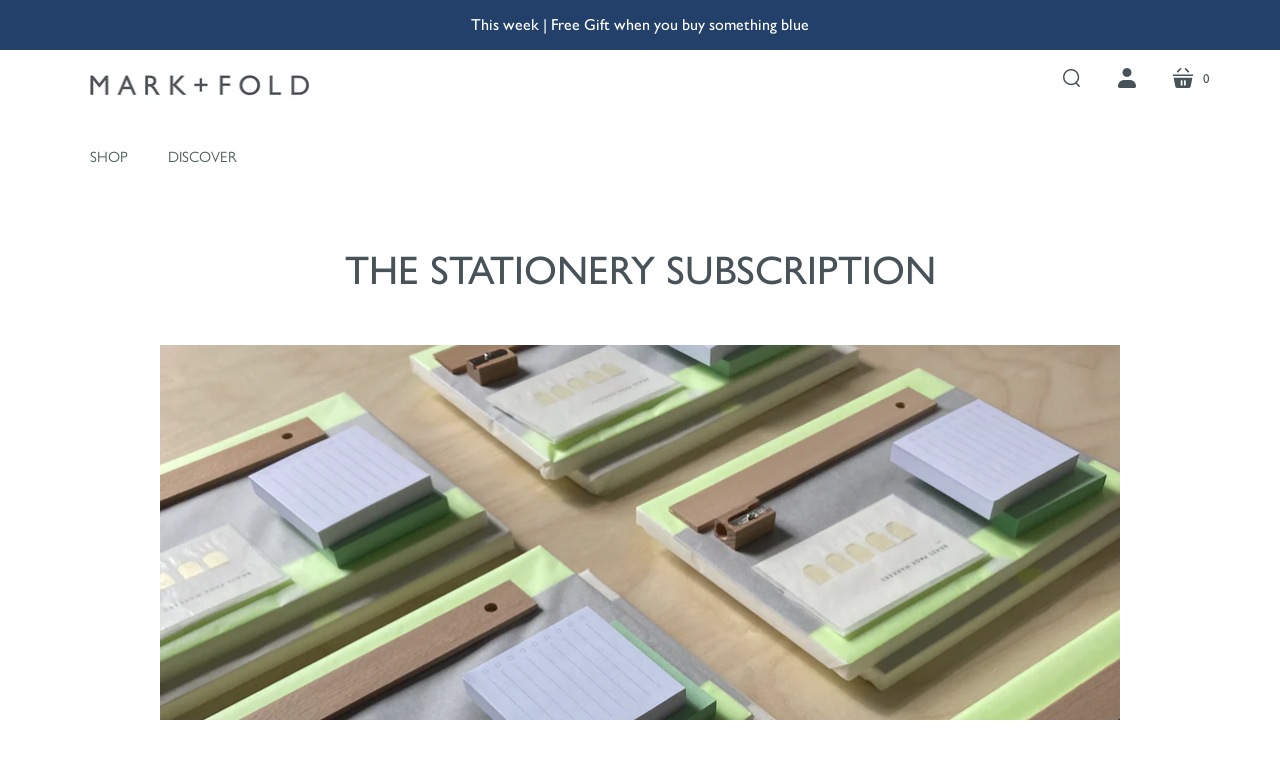

--- FILE ---
content_type: text/css
request_url: https://markandfold.com/cdn/shop/t/14/assets/custom.css?v=90073819608477653441759938323
body_size: 188
content:
.full-width{left:50%;margin-left:-50vw;margin-right:-50vw;max-width:100vw;right:50%;width:100vw}.mf-container{width:100%;max-width:1200px;margin:0 auto;padding:0 15px}.mf-row{display:flex;flex-wrap:wrap}.mf-col-main{width:66.66%}.mf-col-sidebar{width:33.33%}.mf-margin-bottom-large{margin-bottom:2rem}.mf-margin-bottom-medium{margin-bottom:1.5rem}.mf-margin-bottom-small{margin-bottom:1rem}.mf-link-list{list-style:none;padding:0;margin:0}.mf-list-inline{display:inline}.mf-list-inline-item{display:inline-block;margin-right:1rem}.mf-img-responsive{max-width:100%;height:auto}.mf-relative{position:relative}.mf-overlay{background:#00000080;color:#fff;position:absolute;top:0;left:0;width:100%;height:100%;display:flex;flex-direction:column;justify-content:center;padding-left:1rem}.full-height{min-height:100vh}.mf-block-heading{margin-bottom:20px}.mf-link-list{display:flex;align-items:center;list-style:none;margin:0;padding:0}.mf-link-list li{margin-right:1rem}.mf-link-list li:last-child{margin-right:0}.mf-link-list a{text-decoration:none;color:inherit;padding:.5rem 1rem;transition:background-color .3s ease}.mf-link-list a:hover{background-color:#f0f0f0;cursor:pointer}.mf-blog-wrapper{display:flex;flex-wrap:nowrap}#shopify-section-main,.mf-col-main{flex:0 0 70%;max-width:70%}#shopify-section-sidebar,.mf-col-sidebar{flex:0 0 30%;max-width:30%}@media (max-width: 768px){.mf-blog-wrapper{flex-direction:column}#shopify-section-main,.mf-col-main,#shopify-section-sidebar,.mf-col-sidebar{flex:0 0 100%;max-width:100%}}.accordion-item .accordion-toggle h4{margin:0}.input-checkbox-wrapper{text-transform:uppercase}:checked+.input-checkbox-title,:checked+.input-checkbox-title:hover{font-weight:300;text-transform:uppercase}.input-field-title{text-transform:uppercase}.gallery-chevron{position:absolute;top:50%;z-index:2;width:40px;height:40px;background:#ffffff1a;border:none;border-radius:50%;transform:translateY(-50%);display:flex;align-items:center;justify-content:center;cursor:pointer;padding:0;transition:background .2s;stroke-width:1px}.gallery-chevron:hover{background:#ffffff40}.content-cards-chevron-prev,.product-gallery-chevron-prev{left:10px}.content-cards-chevron-next,.product-gallery-chevron-next{right:10px}.content-cards-swiper,.product-gallery-swiper{width:100%}.content-cards-swiper-slide,.product-gallery-swiper-slide{display:flex;align-items:center;justify-content:center;min-width:0;min-height:0}.content-cards-swiper-slide img,.product-gallery-swiper-slide img{width:100%;height:auto;display:block;object-fit:contain}.content-cards-swiper-pagination,.product-gallery-swiper-pagination{margin-top:24px;position:static}.webyzeProductColors>.swatchProductColor{box-shadow:none!important}.webyzeProductColors>.swatchProductColor.currentSwatch{box-shadow:0 0 4px #0009!important}.webyzeProductColorsLabel{text-transform:uppercase}.button.disabled{border-radius:0;width:100%}.image-with-text-overlay__text a{color:#fff;text-decoration:underline}.load-more-wrapper{display:flex;justify-content:center;margin:2rem 0}
/*# sourceMappingURL=/cdn/shop/t/14/assets/custom.css.map?v=90073819608477653441759938323 */


--- FILE ---
content_type: text/css
request_url: https://markandfold.com/cdn/shop/t/14/assets/theme.css?v=93903567426475338291768810956
body_size: 35415
content:
@font-face{font-family:Cabin;font-weight:400;font-style:normal;font-display:swap;src:url(//markandfold.com/cdn/fonts/cabin/cabin_n4.cefc6494a78f87584a6f312fea532919154f66fe.woff2) format("woff2"),url(//markandfold.com/cdn/fonts/cabin/cabin_n4.8c16611b00f59d27f4b27ce4328dfe514ce77517.woff) format("woff")}@font-face{font-family:Cabin;font-weight:400;font-style:italic;font-display:swap;src:url(//markandfold.com/cdn/fonts/cabin/cabin_i4.d89c1b32b09ecbc46c12781fcf7b2085f17c0be9.woff2) format("woff2"),url(//markandfold.com/cdn/fonts/cabin/cabin_i4.0a521b11d0b69adfc41e22a263eec7c02aecfe99.woff) format("woff")}@font-face{font-family:Cabin;font-weight:700;font-style:normal;font-display:swap;src:url(//markandfold.com/cdn/fonts/cabin/cabin_n7.255204a342bfdbc9ae2017bd4e6a90f8dbb2f561.woff2) format("woff2"),url(//markandfold.com/cdn/fonts/cabin/cabin_n7.e2afa22a0d0f4b64da3569c990897429d40ff5c0.woff) format("woff")}@font-face{font-family:Cabin;font-weight:700;font-style:italic;font-display:swap;src:url(//markandfold.com/cdn/fonts/cabin/cabin_i7.ef2404c08a493e7ccbc92d8c39adf683f40e1fb5.woff2) format("woff2"),url(//markandfold.com/cdn/fonts/cabin/cabin_i7.480421791818000fc8a5d4134822321b5d7964f8.woff) format("woff")}@font-face{font-family:Cabin;font-weight:400;font-style:normal;font-display:swap;src:url(//markandfold.com/cdn/fonts/cabin/cabin_n4.cefc6494a78f87584a6f312fea532919154f66fe.woff2) format("woff2"),url(//markandfold.com/cdn/fonts/cabin/cabin_n4.8c16611b00f59d27f4b27ce4328dfe514ce77517.woff) format("woff")}@font-face{font-family:Cabin;font-weight:400;font-style:italic;font-display:swap;src:url(//markandfold.com/cdn/fonts/cabin/cabin_i4.d89c1b32b09ecbc46c12781fcf7b2085f17c0be9.woff2) format("woff2"),url(//markandfold.com/cdn/fonts/cabin/cabin_i4.0a521b11d0b69adfc41e22a263eec7c02aecfe99.woff) format("woff")}@font-face{font-family:Cabin;font-weight:700;font-style:normal;font-display:swap;src:url(//markandfold.com/cdn/fonts/cabin/cabin_n7.255204a342bfdbc9ae2017bd4e6a90f8dbb2f561.woff2) format("woff2"),url(//markandfold.com/cdn/fonts/cabin/cabin_n7.e2afa22a0d0f4b64da3569c990897429d40ff5c0.woff) format("woff")}@font-face{font-family:Cabin;font-weight:700;font-style:italic;font-display:swap;src:url(//markandfold.com/cdn/fonts/cabin/cabin_i7.ef2404c08a493e7ccbc92d8c39adf683f40e1fb5.woff2) format("woff2"),url(//markandfold.com/cdn/fonts/cabin/cabin_i7.480421791818000fc8a5d4134822321b5d7964f8.woff) format("woff")}@font-face{font-family:Cabin;font-weight:400;font-style:normal;font-display:swap;src:url(//markandfold.com/cdn/fonts/cabin/cabin_n4.cefc6494a78f87584a6f312fea532919154f66fe.woff2) format("woff2"),url(//markandfold.com/cdn/fonts/cabin/cabin_n4.8c16611b00f59d27f4b27ce4328dfe514ce77517.woff) format("woff")}@font-face{font-family:Cabin;font-weight:400;font-style:italic;font-display:swap;src:url(//markandfold.com/cdn/fonts/cabin/cabin_i4.d89c1b32b09ecbc46c12781fcf7b2085f17c0be9.woff2) format("woff2"),url(//markandfold.com/cdn/fonts/cabin/cabin_i4.0a521b11d0b69adfc41e22a263eec7c02aecfe99.woff) format("woff")}@font-face{font-family:Cabin;font-weight:400;font-style:normal;font-display:swap;src:url(//markandfold.com/cdn/fonts/cabin/cabin_n4.cefc6494a78f87584a6f312fea532919154f66fe.woff2) format("woff2"),url(//markandfold.com/cdn/fonts/cabin/cabin_n4.8c16611b00f59d27f4b27ce4328dfe514ce77517.woff) format("woff")}@font-face{font-family:Cabin;font-weight:400;font-style:italic;font-display:swap;src:url(//markandfold.com/cdn/fonts/cabin/cabin_i4.d89c1b32b09ecbc46c12781fcf7b2085f17c0be9.woff2) format("woff2"),url(//markandfold.com/cdn/fonts/cabin/cabin_i4.0a521b11d0b69adfc41e22a263eec7c02aecfe99.woff) format("woff")}.shopify-cross-border{display:flex}.no-js .selectors-form--no-js-hidden{display:none}.disclosure{--disclosure-max-height: 300px;--disclosure-min-height: 92px;--disclosure-toggle-text-color: black;--disclosure-toggle-background-color: transparent;--disclosure-toggle-border-color: black;--disclosure-toggle-svg: url("data:image/svg+xml, %3Csvg xmlns='http://www.w3.org/2000/svg' width='8' height='6' viewBox='0 0 8 6' fill='none'%3E%3Cpath class='icon-chevron-down-left' d='M4 4.5L7 1.5' stroke='black' stroke-width='1.25' stroke-linecap='square'/%3E%3Cpath class='icon-chevron-down-right' d='M4 4.5L1 1.5' stroke='black' stroke-width='1.25' stroke-linecap='square'/%3E%3C/svg%3E");--disclosure-toggle-svg-color: black;--disclosure-text-color: black;--disclosure-background-color: white;--disclosure-border-color: black;position:relative;display:inline-block}.disclosure>summary{list-style:none}.disclosure>summary::-webkit-details-marker{display:none}.disclosure__toggle{width:auto;padding:5px 32px 4px 11px;color:#000;background-color:transparent;border:1px solid black;-webkit-appearance:none;appearance:none}@supports (color: var(--disclosure-toggle-text-color)){.disclosure__toggle{color:var(--disclosure-toggle-text-color);background-color:var(--disclosure-toggle-background-color);border:1px solid var(--disclosure-toggle-border-color)}}.disclosure__toggle:hover{cursor:pointer}.disclosure__toggle:after{position:absolute;top:50%;right:11px;width:10px;height:7.5px;background-image:url("data:image/svg+xml, %3Csvg xmlns='http://www.w3.org/2000/svg' width='8' height='6' viewBox='0 0 8 6' fill='none'%3E%3Cpath class='icon-chevron-down-left' d='M4 4.5L7 1.5' stroke='black' stroke-width='1.25' stroke-linecap='square'/%3E%3Cpath class='icon-chevron-down-right' d='M4 4.5L1 1.5' stroke='black' stroke-width='1.25' stroke-linecap='square'/%3E%3C/svg%3E");content:"";transform:translateY(-50%)}@supports ((-webkit-mask-image: var(--disclosure-toggle-svg)) or (mask-image: var(--disclosure-toggle-svg))){.disclosure__toggle:after{background-color:var(--disclosure-toggle-svg-color);background-image:none;-webkit-mask-image:var(--disclosure-toggle-svg);mask-image:var(--disclosure-toggle-svg);-webkit-mask-size:cover;mask-size:cover}}.disclosure-list{position:absolute;bottom:115%;display:none;max-height:300px;min-height:92px;max-width:250px;min-width:200px;padding:11px 0;margin:0;overflow-y:auto;list-style:outside none;background-color:#fff;border:1px solid black;border-radius:0}@supports (max-height: var(--disclosure-max-height)){.disclosure-list{max-height:var(--disclosure-max-height);min-height:var(--disclosure-min-height);background-color:var(--disclosure-background-color);border:1px solid var(--disclosure-border-color)}}noscript .disclosure-list{width:-webkit-max-content;width:max-content}.disclosure-list--visible{display:block}.disclosure-list--alternate-drop{right:0}.disclosure-list__item-wrapper{display:flex;align-items:center;margin-top:1rem}.disclosure-list__item-wrapper:first-child{margin-top:0}.disclosure-list__item--label{word-break:keep-all;margin-left:5px}.disclosure__submit{margin-top:1rem}.disclosure-list__item{display:block;padding:5px 25px 4px 15px;text-align:left;text-decoration:none;border-bottom:1px solid transparent}.disclosure-list__item.disclosure-list__item-wrapper{display:flex}.disclosure-list__item:focus,.disclosure-list__item:hover{color:#000;text-decoration:underline}@supports (color: var(--disclosure-text-color)){.disclosure-list__item:focus,.disclosure-list__item:hover{color:var(--disclosure-text-color)}}.disclosure-list__item--current{text-decoration:underline}.disclosure-list__option{color:inherit;text-decoration:inherit}.disclosure-list__option-code{white-space:nowrap}.surface-pick-up-embed{--surface-pick-up-embed-theme-success-color: rgb(50, 205, 50);--surface-pick-up-embed-theme-error-color: rgb(179, 58, 58);--surface-pick-up-embed-theme-paragraph-font-size: 16px;--surface-pick-up-embed-theme-paragraph-smaller-font-size: calc(var(--surface-pick-up-embed-theme-paragraph-font-size) - 4px);--surface-pick-up-embed-theme-body-font-weight-bold: 600;--surface-pick-up-embed-theme-body-text-color: #808080;--surface-pick-up-embed-theme-link-text-decoration: underline;--surface-pick-up-embed-row-gap: 10px;--surface-pick-up-embed-column-gap: 10px;display:grid;grid-template-columns:-webkit-min-content auto;grid-template-columns:min-content auto;row-gap:var(--surface-pick-up-embed-row-gap);column-gap:var(--surface-pick-up-embed-column-gap);justify-content:flex-start;text-align:left}.surface-pick-up-embed__in-stock-icon,.surface-pick-up-embed__out-of-stock-icon{grid-column-start:1;grid-column-end:2;margin-top:3px}.surface-pick-up-embed__in-stock-icon{fill:var(--surface-pick-up-embed-theme-success-color)}.surface-pick-up-embed__out-of-stock-icon{fill:var(--surface-pick-up-embed-theme-error-color)}.surface-pick-up-embed__location-info,.surface-pick-up-embed__modal-btn{grid-column-start:2;grid-column-end:3}.surface-pick-up-embed__location-info{grid-row-start:1;grid-row-end:2}.surface-pick-up-embed__location-availability{margin-top:0;margin-bottom:0;font-family:inherit;font-size:var(--surface-pick-up-embed-theme-paragraph-font-size);font-weight:inherit;color:var(--surface-pick-up-embed-theme-body-text-color)}.surface-pick-up-embed__location-availability b{font-weight:var(--surface-pick-up-embed-theme-body-font-weight-bold)}.surface-pick-up-embed__location-pick-up-time{font-size:var(--surface-pick-up-embed-theme-paragraph-smaller-font-size);color:var(--surface-pick-up-embed-theme-body-text-color)}.surface-pick-up-embed__modal-btn{grid-row-start:2;grid-row-end:3;justify-self:start;padding:0;font-size:var(--surface-pick-up-embed-theme-paragraph-smaller-font-size);color:var(--surface-pick-up-theme-embed-body-text-color);text-align:left;-webkit-text-decoration:var(--surface-pick-up-embed-theme-link-text-decoration);text-decoration:var(--surface-pick-up-embed-theme-link-text-decoration);cursor:pointer;background-color:initial;border:0}.surface-pick-up-items{padding:0;margin:0}.surface-pick-up-item{--surface-pick-up-item-theme-success-color: rgb(50, 205, 50);--surface-pick-up-item-theme-error-color: rgb(179, 58, 58);--surface-pick-up-item-theme-paragraph-font-size: 16px;--surface-pick-up-item-theme-paragraph-smaller-font-size: calc(var(--surface-pick-up-item-theme-paragraph-font-size) - 4px);--surface-pick-up-item-theme-body-font-weight-bold: 600;--surface-pick-up-item-theme-body-text-color: #808080;--surface-pick-up-item-theme-border-color: #d9d9d9;--surface-pick-up-item-theme-link-text-decoration: underline;--surface-pick-up-item-row-gap: 10px;--surface-pick-up-item-column-gap: 5px;--surface-pick-up-item-gap: 28px;display:grid;grid-template-columns:repeat(2,auto) 1fr;row-gap:var(--surface-pick-up-item-row-gap);column-gap:var(--surface-pick-up-item-column-gap);justify-content:flex-start;padding-bottom:var(--surface-pick-up-item-gap);margin:var(--surface-pick-up-item-gap) 0 0;text-align:left;border-bottom:1px solid var(--surface-pick-up-item-theme-border-color)}.surface-pick-up-item:last-child{padding-bottom:0;border-bottom:none}.surface-pick-up-item__header{display:flex;grid-column:span 3;align-items:flex-end}.surface-pick-up-item__pick-up-location{margin-top:0;margin-bottom:0;font-family:inherit;font-size:var(--surface-pick-up-item-theme-paragraph-font-size);font-weight:var(--surface-pick-up-item-theme-body-font-weight-bold);color:var(--surface-pick-up-item-theme-body-text-color)}.surface-pick-up-item__pick-up-distance{padding-left:2rem;margin:0 0 0 auto}.surface-pick-up-item__in-stock-icon,.surface-pick-up-item__out-of-stock-icon{grid-row-start:2;grid-row-end:3;grid-column-start:1;grid-column-end:2;margin-top:1px}.surface-pick-up-item__in-stock-icon{fill:var(--surface-pick-up-item-theme-success-color)}.surface-pick-up-item__out-of-stock-icon{fill:var(--surface-pick-up-item-theme-error-color)}.surface-pick-up-item__availability{grid-row-start:2;grid-row-end:3;grid-column-start:2;grid-column-end:3;font-size:var(--surface-pick-up-item-theme-paragraph-smaller-font-size);color:var(--surface-pick-up-item-theme-body-text-color)}.surface-pick-up-item__address-info{grid-row-start:3;grid-row-end:4;grid-column-start:1;grid-column-end:3;font-size:var(--surface-pick-up-item-theme-paragraph-smaller-font-size);font-style:normal;line-height:1.4;color:var(--surface-pick-up-item-theme-body-text-color)}.surface-pick-up-item__address-info p{margin:0}.surface-pick-up-item__address-info a,.surface-pick-up-item__address-info a:visited{color:inherit;text-decoration:none}.surface-pick-up-item__address-info a:focus,.surface-pick-up-item__address-info a:active,.surface-pick-up-item__address-info a:hover{color:inherit}.surface-pick-up-item__confirm-address{margin-top:var(--surface-pick-up-item-row-gap)}.surface-pick-up-item__confirm-address-icon{display:inline-block;width:10px;height:10px;margin-right:5px}/*! normalize.css v1.1.0 | MIT License | git.io/normalize *//*! normalize.css v1.1.0 | HTML5 Display Definitions | MIT License | git.io/normalize */article,aside,details,figcaption,figure,footer,header,hgroup,main,nav,section,summary{display:block}audio,canvas,video{display:inline-block;*display: inline;*zoom: 1}audio:not([controls]){display:none;height:0}[hidden]{display:none}/*! normalize.css v1.1.0 | Base | MIT License | git.io/normalize */html{font-size:100%;font-family:sans-serif;-webkit-text-size-adjust:100%;-ms-text-size-adjust:100%}html,button,input,select,textarea{font-family:sans-serif}body{margin:0}/*! normalize.css v1.1.0 | Links | MIT License | git.io/normalize */a:focus{outline:thin dotted}a:active,a:hover{outline:0}/*! normalize.css v1.1.0 | Typography | MIT License | git.io/normalize */h1,.age-gate__heading{font-size:2em;margin:.67em 0}h2{font-size:1.5em;margin:.83em 0}h3{font-size:1.17em;margin:1em 0}h4{font-size:1em;margin:1.33em 0}h5{font-size:.83em;margin:1.67em 0}h6{font-size:.67em;margin:2.33em 0}abbr[title]{border-bottom:1px dotted}b,strong{font-weight:700}blockquote{margin:1em 40px}dfn{font-style:italic}hr{box-sizing:content-box;height:0}mark{background:#ff0;color:#000}p,pre{margin:1em 0}code,kbd,pre,samp{font-family:monospace,serif;_font-family:"courier new",monospace;font-size:1em}pre{white-space:pre;white-space:pre-wrap;word-wrap:break-word}q{quotes:"\201c" "\201d" "\2018" "\2019"}q{quotes:none}q:before,q:after{content:"";content:none}small{font-size:80%}sub,sup{font-size:75%;line-height:0;position:relative;vertical-align:baseline}sup{top:-.5em}sub{bottom:-.25em}dl,menu,ol,ul{margin:1em 0}dd{margin:0 0 0 40px}menu,ol,ul{padding:0 0 0 40px}nav ul,nav ol{list-style:none;list-style-image:none}/*! normalize.css v1.1.0 | Embedded Content | MIT License | git.io/normalize */img{border:0;-ms-interpolation-mode:bicubic}svg:not(:root){overflow:hidden}/*! normalize.css v1.1.0 | Figures | MIT License | git.io/normalize */figure{margin:0}/*! normalize.css v1.1.0 | Forms | MIT License | git.io/normalize */form{margin:0}fieldset{border:1px solid #c0c0c0;margin:0 2px;padding:.35em .625em .75em}legend{border:0;padding:0;white-space:normal;*margin-left: -7px}button,input,select,textarea{font-family:inherit;font-size:100%;margin:0;vertical-align:baseline;*vertical-align: middle}button,input{line-height:normal}button,select{text-transform:none}button,html input[type=button],input[type=reset],input[type=submit]{-webkit-appearance:button;cursor:pointer;*overflow: visible}button[disabled],html input[disabled]{cursor:default}input[type=checkbox],input[type=radio]{box-sizing:border-box;padding:0;*height: 13px;*width: 13px}input[type=search]{-webkit-appearance:textfield;box-sizing:content-box}input[type=search]::-webkit-search-cancel-button,input[type=search]::-webkit-search-decoration{-webkit-appearance:none}button::-moz-focus-inner,input::-moz-focus-inner{border:0;padding:0}textarea{overflow:auto;vertical-align:top}/*! normalize.css v1.1.0 | Tables | MIT License | git.io/normalize */table{border-collapse:collapse;border-spacing:0}@keyframes rotation{0%{transform:rotate(0)}to{transform:rotate(359deg)}}@keyframes dash{0%{stroke-dashoffset:280}50%{stroke-dashoffset:75;transform:rotate(135deg)}to{stroke-dashoffset:280;transform:rotate(450deg)}}@font-face{font-family:Single Product Webicons Regular;src:url(//markandfold.com/cdn/shop/t/14/assets/singleproductwebicons-regular.woff?v=121403992484715806711743543651) format("woff");font-style:normal;font-weight:400;font-display:block}@font-face{font-family:social-icons;src:url(//markandfold.com/cdn/shop/t/14/assets/startup.eot?v=138612389179168323131743543647);src:url(//markandfold.com/cdn/shop/t/14/assets/startup.eot?v=138612389179168323131743543647) format("embedded-opentype"),url(//markandfold.com/cdn/shop/t/14/assets/startup.woff?v=81100377708436625411743543654) format("woff"),url(//markandfold.com/cdn/shop/t/14/assets/startup.ttf?v=168532487452250645961743543653) format("truetype"),url(//markandfold.com/cdn/shop/t/14/assets/startup.svg?v=95265721864073377491743543652) format("svg");font-style:normal;font-weight:400;font-display:block}.icon{font-family:Single Product Webicons Regular;font-size:16px;font-weight:400;line-height:1;-webkit-font-smoothing:antialiased}.share-icon:before{font-family:Single Product Webicons Regular;font-size:16px;font-weight:400;line-height:1;-webkit-font-smoothing:antialiased;margin-right:8px}.icon-tweet:before{content:"\e201"}.icon-like:before{content:"\e202"}.icon-pin:before{content:"\e203"}.icon-plus:before{content:"\e205"}.icon-fancy:before{content:"\e206"}.shopify-challenge__button.btn,.newsletter__content-heading,.accent-style .image-with-text-overlay__button,.image-with-text-overlay__button,.collection-list__section-heading,.collection-header .collection-description,.cart-button-update,.age-gate__confirm_btn,.product-reviews__container .spr-button,.product-reviews__container .spr-summary-actions-newreview,.header-drawer .branding-title,.branding .branding-title,.shopify-cross-border noscript .disclosure__submit,.button.disabled,.button.secondary,.accent-style .button,.contrast-style .button,.contrast-style .button.secondary,.button,.meta,.section-title,.pxs-newsletter-heading,body,.faq__summary,.video-section__overlay-heading,.collection-card__title,.cart-title,.product-reviews__container .spr-review-header-title,.line-item-title,.rte blockquote.highlight,h1,.age-gate__heading,h2,h3,h4,h5,h6{-moz-font-smoothing:antialiased;-moz-osx-font-smoothing:grayscale;-webkit-font-smoothing:antialiased}.faq__summary,.video-section__overlay-heading,.collection-card__title,.cart-title,.product-reviews__container .spr-review-header-title,.line-item-title,.rte blockquote.highlight,h1,.age-gate__heading,h2,h3,h4,h5,h6{font-family:gill-sans-nova;font-style:;font-weight:500}.image-with-text-overlay__heading,h1,.age-gate__heading,.faq__section-heading,.feature-title{margin-bottom:20px;font-size:2.5rem}.product__title,h2{margin-bottom:19px;font-size:2rem}.pxs-map-card-heading,.modal__surface-pick-up-title,h3{margin-bottom:18px;font-size:1.5rem}.home-inline-feature .feature-title,h4{margin-bottom:18px;font-size:1.25rem}.featured-post-title,.complementary-product__name,h5,.faq__summary,.collection-card__title,.collection-card__product-count,h6{margin-bottom:10px;font-size:1rem}.main-content{max-width:1020px;padding:50px 30px 0;margin:0 auto 50px}@media (max-width: 719px){.main-content{padding-top:60px}}:not(.template-section) .faq,.image-with-text-overlay,.collection-list,.module-container{margin:0;overflow:auto}.newsletter-form,.faq__section-header,.faq__section-wrapper,.image-with-text-overlay__content-wrapper,.collection-list__wrapper,.section__header,.module-inner{max-width:1020px;padding:0 30px;margin:50px auto}.home-order-now:before,.section-product:before,.main-header:before,.rte:before,.clearfix:before,.home-order-now:after,.section-product:after,.main-header:after,.rte:after,.clearfix:after{display:table;content:" "}.home-order-now:after,.section-product:after,.main-header:after,.rte:after,.clearfix:after{clear:both}.full-slideshow-loader,.add-to-cart-loader{position:absolute;top:50%;right:4px;z-index:1;width:30px;height:30px;margin-top:-15px;margin-left:-15px;border:3px solid rgba(34,64,105,.15);border-top-color:#224069cc;border-radius:100%;transition:right .2s cubic-bezier(.25,.46,.45,.94);animation:rotation .6s infinite linear}.loading .full-slideshow-loader,.loading .add-to-cart-loader{right:-45px;margin-left:0}.input-field-title,label{font-size:1rem;color:#475359}.inline-input-wrapper .input-field-title,.inline-input-wrapper label{display:inline-block;margin-left:5px;font-size:.875rem;vertical-align:middle}@media (max-width: 719px){.faq__section-heading,.feature-title{font-size:1.875rem}}.testimonials .flickity-prev-next-button:focus,.shopify-cross-border noscript .disclosure-list__item:focus{outline:thin dotted #224069}.accent-style .testimonials .flickity-prev-next-button:focus,.testimonials .accent-style .flickity-prev-next-button:focus,.accent-style .shopify-cross-border noscript .disclosure-list__item:focus,.shopify-cross-border noscript .accent-style .disclosure-list__item:focus{outline:thin dotted #ffffff}.testimonials .flickity-prev-next-button,.slideshow .flickity-prev-next-button,.complementary-products .flickity-prev-next-button{width:50px;height:50px;color:#fff;background-color:#224069;border-radius:50%}.testimonials .flickity-prev-next-button:hover,.slideshow .flickity-prev-next-button:hover,.complementary-products .flickity-prev-next-button:hover{background-color:#203b61}.accent-style .testimonials .flickity-prev-next-button,.testimonials .accent-style .flickity-prev-next-button,.accent-style .slideshow .flickity-prev-next-button,.slideshow .accent-style .flickity-prev-next-button,.accent-style .complementary-products .flickity-prev-next-button,.complementary-products .accent-style .flickity-prev-next-button{background-color:#fff}.accent-style .testimonials .flickity-prev-next-button:hover,.testimonials .accent-style .flickity-prev-next-button:hover,.accent-style .slideshow .flickity-prev-next-button:hover,.slideshow .accent-style .flickity-prev-next-button:hover,.accent-style .complementary-products .flickity-prev-next-button:hover,.complementary-products .accent-style .flickity-prev-next-button:hover{background-color:#ebebeb}.testimonials .flickity-prev-next-button:before,.slideshow .flickity-prev-next-button:before,.complementary-products .flickity-prev-next-button:before{content:url('data:image/svg+xml,%3Csvg width="8" height="14" viewBox="0 0 8 14" fill="none" xmlns="http://www.w3.org/2000/svg"><path d="M1.53033 0.46967C1.23744 0.176777 0.762563 0.176777 0.46967 0.46967C0.176777 0.762563 0.176777 1.23744 0.46967 1.53033L1.53033 0.46967ZM7 7L7.53033 7.53033C7.82322 7.23744 7.82322 6.76256 7.53033 6.46967L7 7ZM0.46967 12.4697C0.176777 12.7626 0.176777 13.2374 0.46967 13.5303C0.762563 13.8232 1.23744 13.8232 1.53033 13.5303L0.46967 12.4697ZM0.46967 1.53033L6.46967 7.53033L7.53033 6.46967L1.53033 0.46967L0.46967 1.53033ZM6.46967 6.46967L0.46967 12.4697L1.53033 13.5303L7.53033 7.53033L6.46967 6.46967Z" fill="%23ffffff"/%3E%3C/svg%3E');display:block}.accent-style .testimonials .flickity-prev-next-button:before,.testimonials .accent-style .flickity-prev-next-button:before,.accent-style .slideshow .flickity-prev-next-button:before,.slideshow .accent-style .flickity-prev-next-button:before,.accent-style .complementary-products .flickity-prev-next-button:before,.complementary-products .accent-style .flickity-prev-next-button:before{content:url('data:image/svg+xml,%3Csvg width="8" height="14" viewBox="0 0 8 14" fill="none" xmlns="http://www.w3.org/2000/svg"><path d="M1.53033 0.46967C1.23744 0.176777 0.762563 0.176777 0.46967 0.46967C0.176777 0.762563 0.176777 1.23744 0.46967 1.53033L1.53033 0.46967ZM7 7L7.53033 7.53033C7.82322 7.23744 7.82322 6.76256 7.53033 6.46967L7 7ZM0.46967 12.4697C0.176777 12.7626 0.176777 13.2374 0.46967 13.5303C0.762563 13.8232 1.23744 13.8232 1.53033 13.5303L0.46967 12.4697ZM0.46967 1.53033L6.46967 7.53033L7.53033 6.46967L1.53033 0.46967L0.46967 1.53033ZM6.46967 6.46967L0.46967 12.4697L1.53033 13.5303L7.53033 7.53033L6.46967 6.46967Z" fill="%23224069"/%3E%3C/svg%3E')}.testimonials .flickity-prev-next-button .flickity-button-icon,.slideshow .flickity-prev-next-button .flickity-button-icon,.complementary-products .flickity-prev-next-button .flickity-button-icon{display:none}.testimonials .previous.flickity-prev-next-button:before,.slideshow .previous.flickity-prev-next-button:before,.complementary-products .previous.flickity-prev-next-button:before{margin:0 auto;transform:rotate(180deg) translate(1px,1px)}.testimonials .next.flickity-prev-next-button:before,.slideshow .next.flickity-prev-next-button:before,.complementary-products .next.flickity-prev-next-button:before{margin:0 auto;transform:translate(1px,1px)}html{height:100%}html:before{display:none;content:"S,M,L,XL"}html:after{display:none;content:"XL"}@media (max-width: 1280px){html:after{content:"L"}}@media (max-width: 1020px){html:after{content:"M"}}@media (max-width: 719px){html:after{content:"S"}}.scroll-locked body{overflow:hidden;touch-action:manipulation}.site-header__cart-text,.site-header__menu-button span,.site-header__account-button span,.site-header__search-button span,.age-gate__select-label,.visually-hidden{position:absolute!important;width:1px;height:1px;padding:0;margin:-1px;overflow:hidden;clip:rect(1px,1px,1px,1px);border:0}.black-style+.black-style:before,.black-style+.standard-style:before,.black-style+.accent-style:before,.black-style+.contrast-style:before,.black-style+.default-style:before,.standard-style+.black-style:before,.standard-style+.standard-style:before,.standard-style+.accent-style:before,.standard-style+.contrast-style:before,.standard-style+.default-style:before,.accent-style+.black-style:before,.accent-style+.standard-style:before,.accent-style+.accent-style:before,.accent-style+.contrast-style:before,.accent-style+.default-style:before,.contrast-style+.black-style:before,.contrast-style+.standard-style:before,.contrast-style+.accent-style:before,.contrast-style+.contrast-style:before,.contrast-style+.default-style:before,.default-style+.black-style:before,.default-style+.standard-style:before,.default-style+.accent-style:before,.default-style+.contrast-style:before,.default-style+.default-style:before{display:block;height:1px;margin:0 30px;content:"";background:#f5f5f4}.pxs-video-section.full-width+.black-style:before,.pxs-image-with-text-overlay-section+.black-style:before,.slideshow-section.full-width+.black-style:before,.pxs-video-section.full-width+.standard-style:before,.pxs-image-with-text-overlay-section+.standard-style:before,.slideshow-section.full-width+.standard-style:before,.pxs-video-section.full-width+.accent-style:before,.pxs-image-with-text-overlay-section+.accent-style:before,.slideshow-section.full-width+.accent-style:before,.pxs-video-section.full-width+.contrast-style:before,.pxs-image-with-text-overlay-section+.contrast-style:before,.slideshow-section.full-width+.contrast-style:before,.pxs-video-section.full-width+.default-style:before,.pxs-image-with-text-overlay-section+.default-style:before,.slideshow-section.full-width+.default-style:before{display:none}.accent-style{color:#fff;background-color:#224069;--color-body-text: #ffffff;--payment-terms-background-color: #224069}.accent-style a{color:#fff}.accent-style a:hover{color:#ebebeb}.accent-style .product-list-item-title,.accent-style .section-title,.accent-style h1,.accent-style .age-gate__heading,.accent-style h2,.accent-style h3,.accent-style h4,.accent-style h5,.accent-style h6{color:#fff}.accent-style .product-list-item-title a,.accent-style .section-title a,.accent-style h1 a,.accent-style .age-gate__heading a,.accent-style h2 a,.accent-style h3 a,.accent-style h4 a,.accent-style h5 a,.accent-style h6 a{color:currentColor}.accent-style .home-module-overlay{background-color:#224069}.contrast-style{background-color:#f2f3f3;--payment-terms-background-color: #f2f3f3}.contrast-style a{color:#224069}.contrast-style a:hover{color:#203b61}.contrast-style .product-list-item-title,.contrast-style .section-title,.contrast-style h1,.contrast-style .age-gate__heading,.contrast-style h2,.contrast-style h3,.contrast-style h4,.contrast-style h5,.contrast-style h6{color:#475359}.contrast-style .product-list-item-title a,.contrast-style .section-title a,.contrast-style h1 a,.contrast-style .age-gate__heading a,.contrast-style h2 a,.contrast-style h3 a,.contrast-style h4 a,.contrast-style h5 a,.contrast-style h6 a{color:currentColor}.contrast-style .home-module-overlay{background-color:#f2f3f3}.default-style .section-title,.default-style h1,.default-style .age-gate__heading,.default-style h2,.default-style h3,.default-style h4,.default-style h5,.default-style h6{color:#475359}.default-style .section-title a,.default-style h1 a,.default-style .age-gate__heading a,.default-style h2 a,.default-style h3 a,.default-style h4 a,.default-style h5 a,.default-style h6 a{color:currentColor}.default-style .home-module-overlay{background-color:#fff}.standard-style{color:#475359;background-color:#d4cdbb}.standard-style a{color:currentcolor}.standard-style a:hover{color:#3e484e}.black-style{color:#000;background-color:#fff}.black-style a{color:currentcolor}.black-style a:hover{color:#ebebeb}.black-style .module-inner,.black-style h1,.black-style .age-gate__heading,.black-style h2,.black-style h3,.black-style h4,.black-style h5,.black-style h6{color:#fff}.black-style .module-inner a,.black-style h1 a,.black-style .age-gate__heading a,.black-style h2 a,.black-style h3 a,.black-style h4 a,.black-style h5 a,.black-style h6 a{color:currentColor}.black-style .home-module-overlay{background-color:#000}body{font-family:gill-sans-nova;font-style:;font-weight:500;font-size:16px;line-height:1.625;color:#475359}a,.faq__summary,.product-cart-message__checkout-button,.disclosure-list__item{color:#224069;text-decoration:none;transition:all .2s cubic-bezier(.25,.46,.45,.94)}a:hover,.faq__summary:hover,.product-cart-message__checkout-button:hover,.disclosure-list__item:hover{color:#203b61}h1,.age-gate__heading,h2,h3,h4,h5,h6{font-family:gill-sans-nova;font-style:;font-weight:500;margin-top:30px;line-height:1.25;color:#475359}h1 b,.age-gate__heading b,h1 strong,.age-gate__heading strong,h2 b,h2 strong,h3 b,h3 strong,h4 b,h4 strong,h5 b,h5 strong,h6 b,h6 strong{font-weight:700}h1 em,.age-gate__heading em,h2 em,h3 em,h4 em,h5 em,h6 em,h1 b em,.age-gate__heading b em,h1 strong em,.age-gate__heading strong em,h1 em b,.age-gate__heading em b,h1 em strong,.age-gate__heading em strong,h2 b em,h2 strong em,h2 em b,h2 em strong,h3 b em,h3 strong em,h3 em b,h3 em strong,h4 b em,h4 strong em,h4 em b,h4 em strong,h5 b em,h5 strong em,h5 em b,h5 em strong,h6 b em,h6 strong em,h6 em b,h6 em strong{font-style:italic}.section-title,.pxs-newsletter-heading{font-family:gill-sans-nova;font-style:;font-weight:500;margin-top:0;font-size:1.25rem;letter-spacing:inherit;color:#475359;text-align:center;text-transform:none}.page-title{margin:0 0 50px;text-align:center}.page-title a,.page-title a:hover{color:currentColor}.meta{font-size:14px;color:#7e878b}img{max-width:100%}ul,ol,dl{padding:0;margin:23px 0}ul{list-style:outside none}ol{list-style:outside decimal}li{margin:12px 0}hr{height:2px;background:#f5f5f4;border:none}th,b,strong{font-weight:700}em,th em,b em,strong em,em b,em strong{font-style:italic}.button-block{display:block}iframe{border:none}.video-wrapper,.fluid-width-video-wrapper{position:relative;width:100%;padding:0;margin:30px 0}.video-wrapper iframe,.video-wrapper object,.video-wrapper embed,.fluid-width-video-wrapper iframe,.fluid-width-video-wrapper object,.fluid-width-video-wrapper embed{position:absolute;top:0;left:0;width:100%;height:100%}.video-wrapper{position:relative;height:auto;max-width:100%;padding-bottom:56.25%;overflow:hidden}html{width:100%;min-height:100%;box-sizing:border-box}*,*:before,*:after{box-sizing:inherit}body{background-color:#fff}body.showing-drawer{overflow:hidden}.opacity-0{opacity:0}.opacity-10{opacity:.1}.opacity-20{opacity:.2}.opacity-30{opacity:.3}.opacity-40{opacity:.4}.opacity-50{opacity:.5}.opacity-60{opacity:.6}.opacity-70{opacity:.7}.opacity-80{opacity:.8}.opacity-90{opacity:.9}.opacity-100{opacity:1}.module-inner .section-title{max-width:500px;margin:50px auto}.module-inner.module-inline-items{padding:0 15px;margin-top:25px;margin-bottom:25px}.module-inner.module-inline-items .section-title{margin-top:50px;margin-bottom:25px}@media (max-width: 719px){.module-inner.module-inline-items .section-title{margin-bottom:35px}}.module-inner .module-inline-item{display:inline-block;padding:0 15px;margin-top:25px;margin-bottom:25px}@media (max-width: 719px){.module-inner .module-inline-item{margin-top:15px;margin-bottom:15px}}.module-inner.module-hidden{display:none}.newsletter-section,.header-drawer,.header-promotion-bar,.main-header,.main-content,.footer-wrapper{transition:transform .2s cubic-bezier(.25,.46,.45,.94)}.showing-drawer .newsletter-section,.showing-drawer .header-drawer,.showing-drawer .header-promotion-bar,.showing-drawer .main-header,.showing-drawer .main-content,.showing-drawer .footer-wrapper{transform:translate(-260px)}.placeholder-svg{display:block;width:100%;height:100%;max-width:100%;max-height:100%;background-color:#4753591a;border:1px solid rgba(71,83,89,.2);fill:#47535959}.accent-style .placeholder-svg{background-color:#ffffff40;border-color:#fff;fill:#fff}.rte>*:first-child{margin-top:0}.rte>*:last-child{margin-bottom:0}.rte p,.rte ul,.rte ol,.rte dl,.rte blockquote,.rte table,.rte pre,.rte form,.rte div,.rte h1,.rte .age-gate__heading,.rte h2,.rte h3,.rte h4,.rte h5,.rte h6{max-width:640px;margin-right:auto;margin-left:auto}.rte p.highlight,.rte ul.highlight,.rte ol.highlight,.rte dl.highlight,.rte blockquote.highlight,.rte table.highlight,.rte pre.highlight,.rte form.highlight,.rte div.highlight,.rte h1.highlight,.rte .highlight.age-gate__heading,.rte h2.highlight,.rte h3.highlight,.rte h4.highlight,.rte h5.highlight,.rte h6.highlight,.rte.full-width-rte p,.rte.full-width-rte ul,.rte.full-width-rte ol,.rte.full-width-rte dl,.rte.full-width-rte blockquote,.rte.full-width-rte table,.rte.full-width-rte pre,.rte.full-width-rte form,.rte.full-width-rte div,.rte.full-width-rte h1,.rte.full-width-rte .age-gate__heading,.rte.full-width-rte h2,.rte.full-width-rte h3,.rte.full-width-rte h4,.rte.full-width-rte h5,.rte.full-width-rte h6{max-width:100%}.rte ul{list-style:disc}.rte ul,.rte ol,.rte dl{padding-left:30px}.rte blockquote{font-size:20px}.rte blockquote>*:first-child{margin-top:0}.rte blockquote>*:last-child{margin-bottom:0}.rte blockquote.highlight{font-size:24px;color:#475359}.rte cite{font-size:16px;font-style:normal;color:#7e878b}.rte img{height:auto}.rte table{display:block;max-width:100%;height:auto;overflow:auto;white-space:nowrap;border-collapse:collapse}.rte .tabs{display:flex;flex-wrap:wrap;width:100%;padding:0;margin-top:30px;margin-bottom:0;white-space:nowrap;list-style:none;border-bottom:1px solid #f5f5f4}.rte .tabs li{height:41px;padding:0 16px;margin:0;font-size:14px;line-height:42px;cursor:pointer;border:1px solid transparent;border-bottom:0}.rte .tabs li:hover{font-style:;font-weight:700}.rte .tabs li.active{height:42px;font-style:;font-weight:700;background-color:#fff;border-color:#f5f5f4;border-radius:2px 2px 0 0}.contrast-style .rte .tabs li.active{background-color:#f2f3f3}.accent-style .rte .tabs li.active{background-color:#224069}.rte .tabs-content{position:relative;display:block;width:100%;height:auto;padding:0;margin-top:0;margin-bottom:0;overflow:hidden;list-style:none}.rte .tabs-content>li{display:none;margin:30px 0 20px}.rte .tabs-content>li.active{display:block}table{margin:30px 0;font-size:14px;color:#475359;background:transparent;border:1px solid #f5f5f4;border-collapse:separate;border-top:0;border-radius:5px}table.clean{font-size:16px;border:0;border-radius:0}table .column-title{display:none}table.mobile-layout{border-bottom:0}table.mobile-layout .column-title{display:inline-block;width:114px;padding-right:23px;font-style:;font-weight:700}table.mobile-layout thead{display:none}table.mobile-layout tr td{display:block;float:left;width:100%;clear:left;text-align:left;border-top:1px solid #f5f5f4!important;border-left:0}table.mobile-layout tr:first-child td:first-child{border-radius:5px 5px 0 0!important}table.mobile-layout td:last-child{border-bottom:0}table.mobile-layout tr:last-child td:last-child{border-bottom:1px solid #f5f5f4!important;border-radius:0 0 5px 5px!important}table.mobile-layout tr:nth-child(2n) td{background:}tr:first-child td:first-child,tr:first-child th:first-child{border-top-left-radius:5px}thead~tbody tr:first-child td:first-child,thead~tbody tr:first-child th:first-child{border-radius:0}tr:first-child td:last-child{border-top-right-radius:5px}thead~tbody tr:first-child td:last-child{border-radius:0}tr:last-child td:first-child,tr:last-child th:first-child{border-bottom-left-radius:5px}tr:last-child td:last-child{border-bottom-right-radius:5px}thead{background:}.clean thead{background:none}thead th:first-child{border-top-left-radius:5px}thead th:last-child{border-top-right-radius:5px}td,th{padding:20px;border-top:1px solid #f5f5f4}.clean td,.clean th{border:0}th{font-style:;font-weight:700;color:#475359;background:}.clean th{color:#475359;background:none}td{border-left:1px solid #f5f5f4}td:first-child{border-left:0}.button{font-family:gill-sans-nova;font-style:;font-weight:500;display:inline-block;padding:12px 30px;font-size:16px;line-height:2;cursor:pointer;border:0;border-radius:5px;-webkit-appearance:none;color:#fff;background:#224069}.button:hover,.button:focus{color:#fff;background:#203b61}.button{font-size:14px;text-transform:uppercase;letter-spacing:.1em}.contrast-style .button,.contrast-style .button.secondary{font-family:gill-sans-nova;font-style:;font-weight:500;display:inline-block;padding:12px 30px;font-size:16px;line-height:2;cursor:pointer;border:0;border-radius:5px;-webkit-appearance:none;color:#fff;background:#224069}.contrast-style .button:hover,.contrast-style .button:focus,.contrast-style .button.secondary:hover,.contrast-style .button.secondary:focus{color:#fff;background:#203b61}.contrast-style .button,.contrast-style .button.secondary{font-size:14px;text-transform:uppercase;letter-spacing:.1em}.accent-style .button{font-family:gill-sans-nova;font-style:;font-weight:500;display:inline-block;padding:12px 30px;font-size:16px;line-height:2;cursor:pointer;border:0;border-radius:5px;-webkit-appearance:none;color:#224069;background:#fff;border:1px solid #224069}.accent-style .button:hover,.accent-style .button:focus{color:#224069;background:#ebebeb}.accent-style .button{font-size:14px;text-transform:uppercase;letter-spacing:.1em}.button.secondary{font-family:gill-sans-nova;font-style:;font-weight:500;display:inline-block;padding:12px 30px;font-size:16px;line-height:2;cursor:pointer;border:0;border-radius:5px;-webkit-appearance:none;background:#224069;color:#fff;background:#91989b}.button.secondary:hover,.button.secondary:focus{color:#fff;background:#203b61}.button.secondary:hover,.button.secondary:focus{color:#fff;background:#868e91}.button.secondary{font-size:14px;text-transform:uppercase;letter-spacing:.1em}.button.disabled{font-family:gill-sans-nova;font-style:;font-weight:500;display:inline-block;padding:12px 30px;font-size:16px;line-height:2;cursor:pointer;border:0;border-radius:5px;-webkit-appearance:none;color:#fff;background:#224069;color:#535353;cursor:default;background:#747474;opacity:1}.button.disabled:hover,.button.disabled:focus{color:#fff;background:#203b61}.button.disabled:hover,.button.disabled:focus{color:#535353;background:#747474}.button.disabled{font-size:14px;text-transform:uppercase;letter-spacing:.1em}form{font-size:14px}.input-wrapper{margin:30px 0}.inline-input-wrapper{margin:10px}input,textarea{border-radius:0}label~input,label~textarea{margin-top:10px}body:not(.user-is-tabbing) input:focus,body:not(.user-is-tabbing) textarea:focus{outline:none}.input-field-textarea,.input-field{display:block;width:100%;color:#475359;background-color:transparent;border:1px solid #475359;border-radius:5px;-webkit-appearance:none}.input-field-textarea::-webkit-input-placeholder,.input-field::-webkit-input-placeholder{color:currentColor;opacity:.7}.input-field-textarea::-moz-input-placeholder,.input-field::-moz-input-placeholder{color:currentColor;opacity:.7}.input-field-textarea:-ms-input-placeholder,.input-field:-ms-input-placeholder{color:currentColor;opacity:.7}.contrast-style .input-field-textarea,.contrast-style .input-field{display:block;width:100%;color:#475359;background-color:transparent;border:1px solid #475359;border-radius:5px;-webkit-appearance:none;background-color:#fff;border-color:transparent}.contrast-style .input-field-textarea::-webkit-input-placeholder,.contrast-style .input-field::-webkit-input-placeholder{color:currentColor;opacity:.7}.contrast-style .input-field-textarea::-moz-input-placeholder,.contrast-style .input-field::-moz-input-placeholder{color:currentColor;opacity:.7}.contrast-style .input-field-textarea:-ms-input-placeholder,.contrast-style .input-field:-ms-input-placeholder{color:currentColor;opacity:.7}.accent-style .input-field-textarea,.accent-style .input-field{display:block;width:100%;color:#475359;border:1px solid #475359;border-radius:5px;-webkit-appearance:none;color:#fff;background-color:transparent;border-color:#fff}.accent-style .input-field-textarea::-webkit-input-placeholder,.accent-style .input-field::-webkit-input-placeholder{color:currentColor;opacity:.7}.accent-style .input-field-textarea::-moz-input-placeholder,.accent-style .input-field::-moz-input-placeholder{color:currentColor;opacity:.7}.accent-style .input-field-textarea:-ms-input-placeholder,.accent-style .input-field:-ms-input-placeholder{color:currentColor;opacity:.7}.accent-style .input-field-textarea.error,.accent-style .input-field.error{display:block;width:100%;color:#475359;border:1px solid #475359;border-radius:5px;-webkit-appearance:none;color:red;border:1px solid #f00;background-color:transparent;border-color:#fff;color:#fff}.accent-style .input-field-textarea.error::-webkit-input-placeholder,.accent-style .input-field.error::-webkit-input-placeholder{color:currentColor;opacity:.7}.accent-style .input-field-textarea.error::-moz-input-placeholder,.accent-style .input-field.error::-moz-input-placeholder{color:currentColor;opacity:.7}.accent-style .input-field-textarea.error:-ms-input-placeholder,.accent-style .input-field.error:-ms-input-placeholder{color:currentColor;opacity:.7}.input-field-textarea.error,.error .input-field-textarea,.input-field.error,.error .input-field{display:block;width:100%;color:#475359;background-color:transparent;border:1px solid #475359;border-radius:5px;-webkit-appearance:none;color:red;border:1px solid #f00}.input-field-textarea.error::-webkit-input-placeholder,.error .input-field-textarea::-webkit-input-placeholder,.input-field.error::-webkit-input-placeholder,.error .input-field::-webkit-input-placeholder{color:currentColor;opacity:.7}.input-field-textarea.error::-moz-input-placeholder,.error .input-field-textarea::-moz-input-placeholder,.input-field.error::-moz-input-placeholder,.error .input-field::-moz-input-placeholder{color:currentColor;opacity:.7}.input-field-textarea.error:-ms-input-placeholder,.error .input-field-textarea:-ms-input-placeholder,.input-field.error:-ms-input-placeholder,.error .input-field:-ms-input-placeholder{color:currentColor;opacity:.7}.error-message,.errors{color:red}.input-field{height:50px;padding:15px}.lt-ie9 .input-field{padding:0 15px;line-height:50px}.input-submit{cursor:pointer}.lt-ie9 .input-password{font-family:Arial,sans-serif}.input-field-textarea{max-width:100%;padding:15px}.select-wrapper{position:relative;width:100%;padding:13px 45px 13px 15px;margin:30px 0;font-size:14px;color:#475359;text-align:left;cursor:pointer;background-color:#fff;border:1px solid #475359;border-radius:5px}.select-wrapper:focus-within{border-color:#224069}.accent-style .select-wrapper{color:#224069;background-color:#fff;border-color:#fff}.select-wrapper:after{content:url('data:image/svg+xml;utf8, <svg width="9" height="5" viewBox="0 0 9 5" fill="none" xmlns="http://www.w3.org/2000/svg"><path d="M1 1L4.5 4L8 1" stroke="%23475359" stroke-width="1.5" stroke-linecap="round" stroke-linejoin="round"/></svg>');position:absolute;top:50%;right:15px;z-index:1;line-height:0;transform:translateY(-50%)}.accent-style .select-wrapper:after{content:url('data:image/svg+xml;utf8, <svg width="9" height="5" viewBox="0 0 9 5" fill="none" xmlns="http://www.w3.org/2000/svg"><path d="M1 1L4.5 4L8 1" stroke="%23224069" stroke-width="1.5" stroke-linecap="round" stroke-linejoin="round"/></svg>')}.select-wrapper select{position:absolute;top:0;right:0;bottom:0;left:0;z-index:2;width:100%;height:100%;font-size:1rem;color:#000;cursor:pointer;opacity:0;-webkit-appearance:none}.inline-field-wrapper{margin-top:30px;font-size:0}.inline-field-input{display:inline-block;width:calc(70% - 15px);margin-right:15px;font-size:.875rem;vertical-align:middle}@media (max-width: 719px){.inline-field-input{display:block;width:100%;margin-right:0}}.inline-field-submit{display:inline-block;width:30%;font-size:.875rem;vertical-align:middle}@media (max-width: 719px){.inline-field-submit{display:block;width:100%;padding-left:0;margin-top:15px}}.input-field-title{display:block;font-size:.9375rem}.input-checkbox-wrapper{display:inline-block;margin-top:20px;margin-right:10px;cursor:pointer}.input-checkbox{display:none}.input-checkbox-title{display:inline-block;padding:15px;font-size:.875rem;background-color:#fff;border:1px solid #f5f5f4;border-radius:5px}.accent-style .input-checkbox-title{color:#fff;background-color:transparent;border-color:#fff}.input-checkbox-title:hover{background-color:#4753591a;border-color:#4753591a}.accent-style .input-checkbox-title:hover{background-color:#ffffff1a;border-color:#ffffff1a}:checked+.input-checkbox-title,:checked+.input-checkbox-title:hover{font-style:;font-weight:700;color:#fff;background-color:#475359;border-color:#475359}.accent-style :checked+.input-checkbox-title,.accent-style :checked+.input-checkbox-title:hover{color:#224069;background-color:#fff;border-color:#fff}:disabled+.input-checkbox-title,:disabled+.input-checkbox-title:hover{background-color:#fff;border:1px solid #f5f5f4;opacity:.4}.accent-style :disabled+.input-checkbox-title,.accent-style :disabled+.input-checkbox-title:hover{background-color:transparent;border-color:#fff;opacity:.4}.flickity-enabled{position:relative}.flickity-enabled:focus{outline:none}.flickity-enabled.is-draggable{-webkit-tap-highlight-color:transparent;tap-highlight-color:transparent;-webkit-user-select:none;user-select:none}.flickity-enabled.is-draggable .flickity-viewport{cursor:move;cursor:grab}.flickity-enabled.is-draggable .flickity-viewport.is-pointer-down{cursor:grabbing}.flickity-viewport{position:relative;height:100%;min-height:100%;overflow:hidden}.flickity-slider{position:absolute;width:100%;height:100%}.flickity-prev-next-button{position:absolute;top:0;width:40px;height:100%;padding:0;cursor:pointer;background:transparent;border:0;border-radius:50%;transition:height .4s cubic-bezier(.25,.46,.45,.94)}.flickity-prev-next-button:focus{outline:none}.flickity-prev-next-button:active{opacity:.6}.flickity-prev-next-button.previous{left:20px}.flickity-prev-next-button.next{right:20px}.flickity-prev-next-button svg{position:absolute;top:50%;left:4px;width:32px;height:32px;margin-top:-16px}.flickity-prev-next-button .arrow{fill:currentColor}.flickity-page-dots{position:absolute;bottom:-25px;width:100%;padding:0;margin:0;line-height:1;text-align:center;list-style:none}.flickity-page-dots .dot{display:inline-block;width:10px;height:10px;margin:0 8px;cursor:pointer;background:#333;border-radius:50%;opacity:.25}.flickity-page-dots .dot.is-selected{opacity:1}.spr-icon{color:#224069}.product-reviews-badge .spr-icon,.product-list-item-reviews .spr-icon,.spr-summary .spr-icon{width:1rem;height:1rem}.product-reviews-badge .spr-icon:before,.product-list-item-reviews .spr-icon:before,.spr-summary .spr-icon:before{width:100%;height:100%}.spr-icon.spr-icon-star:before{content:url('data:image/svg+xml;utf8, <svg xmlns="http://www.w3.org/2000/svg" width="17" height="16" viewBox="0 0 17 16" fill="none"><path d="M8.00611 0.279419C8.12716 -0.0931395 8.65423 -0.0931399 8.77529 0.279419L10.4788 5.52242C10.533 5.68903 10.6882 5.80184 10.8634 5.80184H16.3762C16.768 5.80184 16.9308 6.30311 16.6139 6.53337L12.154 9.77372C12.0122 9.87669 11.9529 10.0592 12.0071 10.2258L13.7106 15.4688C13.8317 15.8414 13.4053 16.1512 13.0883 15.9209L8.62839 12.6806C8.48666 12.5776 8.29474 12.5776 8.15301 12.6806L3.69305 15.9209C3.37613 16.1512 2.94972 15.8414 3.07077 15.4688L4.77433 10.2258C4.82846 10.0592 4.76916 9.87669 4.62743 9.77372L0.167466 6.53337C-0.149451 6.30311 0.0134225 5.80184 0.405154 5.80184H5.91797C6.09316 5.80184 6.24842 5.68903 6.30256 5.52242L8.00611 0.279419Z" fill="%23224069"/></svg>')}.accent-style .spr-icon.spr-icon-star:before{content:url('data:image/svg+xml;utf8, <svg xmlns="http://www.w3.org/2000/svg" width="17" height="16" viewBox="0 0 17 16" fill="none"><path d="M8.00611 0.279419C8.12716 -0.0931395 8.65423 -0.0931399 8.77529 0.279419L10.4788 5.52242C10.533 5.68903 10.6882 5.80184 10.8634 5.80184H16.3762C16.768 5.80184 16.9308 6.30311 16.6139 6.53337L12.154 9.77372C12.0122 9.87669 11.9529 10.0592 12.0071 10.2258L13.7106 15.4688C13.8317 15.8414 13.4053 16.1512 13.0883 15.9209L8.62839 12.6806C8.48666 12.5776 8.29474 12.5776 8.15301 12.6806L3.69305 15.9209C3.37613 16.1512 2.94972 15.8414 3.07077 15.4688L4.77433 10.2258C4.82846 10.0592 4.76916 9.87669 4.62743 9.77372L0.167466 6.53337C-0.149451 6.30311 0.0134225 5.80184 0.405154 5.80184H5.91797C6.09316 5.80184 6.24842 5.68903 6.30256 5.52242L8.00611 0.279419Z" fill="%23ffffff"/></svg>')}.spr-icon.spr-icon-star-empty:before{content:url('data:image/svg+xml;utf8, <svg xmlns="http://www.w3.org/2000/svg" width="17" height="16" viewBox="0 0 17 16" fill="none"><path d="M6.77809 5.67693L8.3907 0.713816L10.0033 5.67693L10.4788 5.52242L10.0033 5.67693C10.1244 6.04955 10.4716 6.30184 10.8634 6.30184H16.082L11.8601 9.36921C11.5431 9.5995 11.4105 10.0077 11.5315 10.3803L13.1442 15.3434L8.92228 12.2761C8.60531 12.0458 8.17609 12.0458 7.85912 12.2761L3.63724 15.3434L5.24986 10.3803C5.37093 10.0077 5.23829 9.5995 4.92132 9.36921L0.699445 6.30184H5.91797C6.30977 6.30184 6.65701 6.04955 6.77809 5.67693Z" stroke="%23224069"/></svg>')}.accent-style .spr-icon.spr-icon-star-empty:before{content:url('data:image/svg+xml;utf8, <svg xmlns="http://www.w3.org/2000/svg" width="17" height="16" viewBox="0 0 17 16" fill="none"><path d="M6.77809 5.67693L8.3907 0.713816L10.0033 5.67693L10.4788 5.52242L10.0033 5.67693C10.1244 6.04955 10.4716 6.30184 10.8634 6.30184H16.082L11.8601 9.36921C11.5431 9.5995 11.4105 10.0077 11.5315 10.3803L13.1442 15.3434L8.92228 12.2761C8.60531 12.0458 8.17609 12.0458 7.85912 12.2761L3.63724 15.3434L5.24986 10.3803C5.37093 10.0077 5.23829 9.5995 4.92132 9.36921L0.699445 6.30184H5.91797C6.30977 6.30184 6.65701 6.04955 6.77809 5.67693Z" stroke="%23ffffff"/></svg>')}.spr-icon.spr-icon-star-half-alt:before{content:url('data:image/svg+xml;utf8, <svg width="17" height="16" viewBox="0 0 17 16" fill="none" xmlns="http://www.w3.org/2000/svg"><path fill-rule="evenodd" clip-rule="evenodd" d="M7.86497 0.713814L7.87057 0.696562L7.91532 0.558838L8.00611 0.279419C8.12716 -0.0931395 8.65423 -0.0931399 8.77529 0.279419L8.86607 0.558838L8.91082 0.696563L8.91643 0.713815L10.4788 5.52242C10.533 5.68903 10.6882 5.80184 10.8634 5.80184H15.9195H15.9376H16.0824H16.3762C16.768 5.80184 16.9308 6.30311 16.6139 6.53337L16.3762 6.70606L16.2591 6.79117L16.2444 6.80184L12.154 9.77372C12.0122 9.87669 11.9529 10.0592 12.0071 10.2258L13.5695 15.0344L13.5751 15.0517L13.6198 15.1894L13.7106 15.4688C13.8317 15.8414 13.4053 16.1512 13.0883 15.9209L12.8507 15.7482L12.7335 15.6631L12.7188 15.6525L8.62839 12.6806C8.48666 12.5776 8.29474 12.5776 8.15301 12.6806L4.06257 15.6525L4.04789 15.6631L3.93074 15.7482L3.69305 15.9209C3.37613 16.1512 2.94972 15.8414 3.07077 15.4688L3.16156 15.1894L3.20631 15.0517L3.21192 15.0344L4.77433 10.2258C4.82846 10.0592 4.76916 9.87669 4.62743 9.77372L0.536985 6.80184L0.52231 6.79117L0.405154 6.70606L0.167466 6.53337C-0.149451 6.30311 0.0134225 5.80184 0.405154 5.80184H0.698953H0.843765H0.861905H5.91797C6.09316 5.80184 6.24842 5.68903 6.30256 5.52242L7.86497 0.713814ZM8.47289 11.6058C8.73481 11.6211 8.99335 11.7097 9.21617 11.8716L12.1931 14.0344L11.056 10.5348C10.868 9.9562 11.074 9.32231 11.5662 8.9647L14.5431 6.80184H10.8634C10.255 6.80184 9.71579 6.41007 9.52778 5.83144L8.47289 2.5848V11.6058Z" fill="%23224069"/></svg>')}.accent-style .spr-icon.spr-icon-star-half-alt:before{content:url('data:image/svg+xml;utf8, <svg width="17" height="16" viewBox="0 0 17 16" fill="none" xmlns="http://www.w3.org/2000/svg"><path fill-rule="evenodd" clip-rule="evenodd" d="M7.86497 0.713814L7.87057 0.696562L7.91532 0.558838L8.00611 0.279419C8.12716 -0.0931395 8.65423 -0.0931399 8.77529 0.279419L8.86607 0.558838L8.91082 0.696563L8.91643 0.713815L10.4788 5.52242C10.533 5.68903 10.6882 5.80184 10.8634 5.80184H15.9195H15.9376H16.0824H16.3762C16.768 5.80184 16.9308 6.30311 16.6139 6.53337L16.3762 6.70606L16.2591 6.79117L16.2444 6.80184L12.154 9.77372C12.0122 9.87669 11.9529 10.0592 12.0071 10.2258L13.5695 15.0344L13.5751 15.0517L13.6198 15.1894L13.7106 15.4688C13.8317 15.8414 13.4053 16.1512 13.0883 15.9209L12.8507 15.7482L12.7335 15.6631L12.7188 15.6525L8.62839 12.6806C8.48666 12.5776 8.29474 12.5776 8.15301 12.6806L4.06257 15.6525L4.04789 15.6631L3.93074 15.7482L3.69305 15.9209C3.37613 16.1512 2.94972 15.8414 3.07077 15.4688L3.16156 15.1894L3.20631 15.0517L3.21192 15.0344L4.77433 10.2258C4.82846 10.0592 4.76916 9.87669 4.62743 9.77372L0.536985 6.80184L0.52231 6.79117L0.405154 6.70606L0.167466 6.53337C-0.149451 6.30311 0.0134225 5.80184 0.405154 5.80184H0.698953H0.843765H0.861905H5.91797C6.09316 5.80184 6.24842 5.68903 6.30256 5.52242L7.86497 0.713814ZM8.47289 11.6058C8.73481 11.6211 8.99335 11.7097 9.21617 11.8716L12.1931 14.0344L11.056 10.5348C10.868 9.9562 11.074 9.32231 11.5662 8.9647L14.5431 6.80184H10.8634C10.255 6.80184 9.71579 6.41007 9.52778 5.83144L8.47289 2.5848V11.6058Z" fill="%23ffffff"/></svg>')}.spr-summary .spr-icon,.spr-form-input.spr-starrating .spr-icon{width:1.5rem;height:1.5rem;opacity:1}body:not(.user-is-tabbing) .spr-summary .spr-icon:focus,body:not(.user-is-tabbing) .spr-form-input.spr-starrating .spr-icon:focus{outline:none}.spr-summary .spr-icon.spr-icon-star:before,.spr-form-input.spr-starrating .spr-icon.spr-icon-star:before{content:url('data:image/svg+xml;utf8, <svg width="24" height="24" viewBox="0 0 24 24" fill="none" xmlns="http://www.w3.org/2000/svg"><path d="M11.45 0.958359C11.6231 0.425542 12.3769 0.425542 12.55 0.958359L14.9864 8.45666C15.0638 8.69494 15.2858 8.85627 15.5364 8.85627H23.4206C23.9808 8.85627 24.2137 9.57317 23.7605 9.90247L17.3821 14.5367C17.1794 14.6839 17.0945 14.945 17.172 15.1833L19.6083 22.6816C19.7814 23.2144 19.1716 23.6575 18.7184 23.3282L12.3399 18.6939C12.1372 18.5467 11.8628 18.5467 11.6601 18.6939L5.28163 23.3282C4.82839 23.6575 4.21856 23.2144 4.39168 22.6816L6.82803 15.1833C6.90545 14.945 6.82063 14.6839 6.61794 14.5367L0.239503 9.90247C-0.213738 9.57317 0.0191962 8.85627 0.579433 8.85627H8.46362C8.71416 8.85627 8.93621 8.69494 9.01363 8.45666L11.45 0.958359Z" fill="%23224069"/></svg>')}.spr-summary .spr-icon.spr-icon-star-half-alt:before,.spr-form-input.spr-starrating .spr-icon.spr-icon-star-half-alt:before{content:url('data:image/svg+xml;utf8, <svg width="24" height="23" viewBox="0 0 24 23" fill="none" xmlns="http://www.w3.org/2000/svg"><path fill-rule="evenodd" clip-rule="evenodd" d="M12.1175 17.0291C12.4033 17.0504 12.6844 17.1494 12.9277 17.3262L18.2562 21.1976L16.2209 14.9335C16.0096 14.2832 16.2411 13.5708 16.7943 13.1689L22.1228 9.29753H15.5364C14.8526 9.29753 14.2466 8.85724 14.0353 8.20693L12.1175 2.30466V17.0291ZM11.45 0.399613C11.6231 -0.133204 12.3769 -0.133204 12.55 0.399612L14.9864 7.89792C15.0638 8.1362 15.2858 8.29753 15.5364 8.29753H23.4206C23.9808 8.29753 24.2137 9.01443 23.7605 9.34373L17.3821 13.9779C17.1794 14.1252 17.0945 14.3862 17.172 14.6245L19.6083 22.1228C19.7814 22.6556 19.1716 23.0987 18.7184 22.7694L12.3399 18.1352C12.1372 17.9879 11.8628 17.9879 11.6601 18.1352L5.28163 22.7694C4.82839 23.0987 4.21856 22.6556 4.39168 22.1228L6.82803 14.6245C6.90545 14.3862 6.82063 14.1252 6.61794 13.9779L0.239503 9.34373C-0.213738 9.01443 0.0191962 8.29753 0.579433 8.29753H8.46362C8.71416 8.29753 8.93621 8.1362 9.01363 7.89791L11.45 0.399613Z" fill="%23224069"/></svg>')}.spr-summary .spr-icon.spr-icon-star-empty:before,.spr-form-input.spr-starrating .spr-icon.spr-icon-star-empty:before{content:url('data:image/svg+xml;utf8, <svg width="24" height="24" viewBox="0 0 24 24" fill="none" xmlns="http://www.w3.org/2000/svg"><path d="M11.9255 1.11287C11.9344 1.08554 11.9454 1.07638 11.9522 1.07181C11.962 1.06507 11.9786 1.05875 12 1.05875C12.0214 1.05875 12.038 1.06507 12.0478 1.07181C12.0546 1.07638 12.0656 1.08554 12.0745 1.11287L14.5108 8.61117C14.6552 9.05546 15.0692 9.35627 15.5364 9.35627H23.4206C23.4493 9.35627 23.4614 9.36396 23.4678 9.36893C23.4773 9.37625 23.4884 9.39005 23.4951 9.4104C23.5017 9.43075 23.5008 9.44845 23.4974 9.45994C23.4951 9.46773 23.4898 9.48108 23.4666 9.49796L17.0882 14.1322C16.7102 14.4068 16.5521 14.8935 16.6964 15.3378L19.1328 22.8361C19.1417 22.8634 19.1381 22.8773 19.1354 22.885C19.1313 22.8962 19.1216 22.9111 19.1043 22.9236C19.087 22.9362 19.0699 22.9408 19.0579 22.9412C19.0498 22.9414 19.0355 22.9405 19.0123 22.9236L12.6338 18.2894C12.2559 18.0149 11.7441 18.0149 11.3662 18.2894L4.98774 22.9236C4.96449 22.9405 4.95017 22.9414 4.94205 22.9412C4.93009 22.9408 4.91297 22.9362 4.89566 22.9236C4.87835 22.9111 4.86867 22.8962 4.86463 22.885C4.86189 22.8773 4.85833 22.8634 4.86721 22.8361L7.30356 15.3378C7.44792 14.8935 7.28977 14.4068 6.91183 14.1322L0.533395 9.49796C0.510151 9.48108 0.504857 9.46773 0.502581 9.45994C0.499226 9.44845 0.49833 9.43074 0.504942 9.41039C0.511554 9.39005 0.522685 9.37625 0.532153 9.36892C0.538576 9.36396 0.550701 9.35627 0.579433 9.35627H8.46362C8.93077 9.35627 9.3448 9.05546 9.48916 8.61117L11.9255 1.11287Z" stroke="%23224069"/></svg>')}.spr-summary .spr-icon.spr-icon-star-hover:before,.spr-form-input.spr-starrating .spr-icon.spr-icon-star-hover:before{content:url('data:image/svg+xml;utf8, <svg width="24" height="24" viewBox="0 0 24 24" fill="none" xmlns="http://www.w3.org/2000/svg"><path d="M11.45 0.958359C11.6231 0.425542 12.3769 0.425542 12.55 0.958359L14.9864 8.45666C15.0638 8.69494 15.2858 8.85627 15.5364 8.85627H23.4206C23.9808 8.85627 24.2137 9.57317 23.7605 9.90247L17.3821 14.5367C17.1794 14.6839 17.0945 14.945 17.172 15.1833L19.6083 22.6816C19.7814 23.2144 19.1716 23.6575 18.7184 23.3282L12.3399 18.6939C12.1372 18.5467 11.8628 18.5467 11.6601 18.6939L5.28163 23.3282C4.82839 23.6575 4.21856 23.2144 4.39168 22.6816L6.82803 15.1833C6.90545 14.945 6.82063 14.6839 6.61794 14.5367L0.239503 9.90247C-0.213738 9.57317 0.0191962 8.85627 0.579433 8.85627H8.46362C8.71416 8.85627 8.93621 8.69494 9.01363 8.45666L11.45 0.958359Z" fill="%23224069"/></svg>')}.product-reviews-badge .spr-badge,.product-list-item-reviews .spr-badge{display:flex;flex-direction:column;align-items:center;justify-content:center;margin-right:0}.spr-badge .spr-badge-starrating{margin:0 0 10px}@media (min-width: 720px){.product-reviews-badge .spr-badge .spr-badge-starrating{margin:0 0 5px}}.product-list-item-reviews .spr-badge{margin-top:.25rem}.spr-starrating{display:flex;gap:.25rem;justify-content:flex-start;font-size:0}.product-list-item-reviews .spr-starrating{display:inline-flex}.spr-summary .spr-starrating{justify-content:center;margin:.75rem 0 .25rem}.spr-form .spr-starrating{margin-top:.625rem}.spr-badge-caption{margin:.5rem 0 0}.product__grid-left .spr-badge-caption,.product__grid-right .spr-badge-caption{margin:0 0 0 .5rem}.spr-badge-caption:empty{margin-left:0}.spr-badge-caption,.spr-summary-caption{font-size:.875rem;line-height:1}.article-grid-item{float:left;width:calc(50% - 45px);margin-bottom:60px}.article-grid-item:nth-last-child(1),.article-grid-item:nth-last-child(2){margin-bottom:0}@media (max-width: 719px){.article-grid-item{width:100%}.article-grid-item:nth-last-child(2){margin-bottom:60px}}.article-grid-item:nth-child(odd){margin-right:90px;clear:left}@media (max-width: 719px){.article-grid-item:nth-child(odd){margin-right:0;clear:none}}.article-grid-item .post-image{margin-bottom:30px}.article-grid-item .blog-post-title{margin-top:0;margin-bottom:15px}.article-grid-item .blog-post-title a{color:#475359}.article-grid-item .post-meta{position:relative}.article-grid-item .blog-post-date{display:inline-block;padding:10px 15px;margin-bottom:20px;color:#fff;text-transform:uppercase;background:#224069}.article-grid-item.article-has-image .blog-post-date{position:absolute;top:0;right:0}.post-image__wrapper{display:inline-block;width:100%}.article-list-item{position:relative}.article-list-item .post-meta{float:left;width:120px;text-align:right}.article-list-item .post-meta>*:first-child{margin-top:4px}@media (max-width: 719px){.article-list-item .post-meta{float:none;width:100%;text-align:center}}.static-blog .article-list-item{margin:90px 0 0;font-size:0;text-align:center}.static-blog .article-list-item:first-child{margin-top:0}@media (min-width: 720px){.static-blog .article-list-item .blog-post-title{float:right;width:calc(100% - 180px);margin:0 0 30px;text-align:left}.lt-ie9 .static-blog .article-list-item .blog-post-title{width:840px}}.article-list-item .post-content{float:right;width:calc(100% - 120px);padding-left:60px;text-align:left}@media (max-width: 719px){.article-list-item .post-content{float:none;width:100%;padding-left:0;margin-top:20px}}.article-list-item .post-content p,.article-list-item .post-content ul,.article-list-item .post-content ol,.article-list-item .post-content dl,.article-list-item .post-content blockquote,.article-list-item .post-content table,.article-list-item .post-content pre,.article-list-item .post-content form,.article-list-item .post-content div,.article-list-item .post-content h1,.article-list-item .post-content .age-gate__heading,.article-list-item .post-content h2,.article-list-item .post-content h3,.article-list-item .post-content h4,.article-list-item .post-content h5,.article-list-item .post-content h6{max-width:600px;margin-left:0}.article-list-item .post-content p.highlight,.article-list-item .post-content ul.highlight,.article-list-item .post-content ol.highlight,.article-list-item .post-content dl.highlight,.article-list-item .post-content blockquote.highlight,.article-list-item .post-content table.highlight,.article-list-item .post-content pre.highlight,.article-list-item .post-content form.highlight,.article-list-item .post-content div.highlight,.article-list-item .post-content h1.highlight,.article-list-item .post-content .highlight.age-gate__heading,.article-list-item .post-content h2.highlight,.article-list-item .post-content h3.highlight,.article-list-item .post-content h4.highlight,.article-list-item .post-content h5.highlight,.article-list-item .post-content h6.highlight{max-width:100%}@media (max-width: 1020px){.article-list-item .page-title{margin-bottom:15px}}@media (max-width: 719px){.article-list-item .blog-post-title{float:none;width:100%;text-align:center}}.article-list-item .blog-post-title a{color:#475359}.breadcrumbs{margin:0 0 50px;color:#475359;text-align:center}.product-slideshow-section+.breadcrumbs{margin-top:50px}.breadcrumbs .divider,.breadcrumbs a{color:#7e878b}.breadcrumbs a:hover{color:#475359}.collection-filter-wrapper:only-child{margin-right:auto;margin-left:auto}.collection__filters-wrapper{width:100%}.collection__filters-wrapper:only-child{width:auto}.collection__filters-title{display:block;margin-bottom:.5rem;font-size:.875rem;white-space:nowrap}@media (min-width: 720px){.collection__filters-title{display:none}}.collection__filters{display:flex;flex-wrap:wrap;justify-content:center;width:100%}@media (min-width: 720px){.collection__filters{justify-content:flex-start}}.collection-filters__filter{position:absolute;right:0;left:0;z-index:1;box-sizing:border-box;display:none;width:var(--mobile-width);min-width:-webkit-max-content;min-width:max-content;max-height:500px;padding:.75rem;margin-top:.25rem;margin-right:auto;margin-left:auto;overflow-y:auto;list-style-type:none;border:1px solid #475359;opacity:0}@media (min-width: 720px){.collection-filters__filter{right:auto;left:0;width:-webkit-max-content;width:max-content;min-width:100%}}.collection-filters__filter[data-animation]{display:block}.collection-filters__filter[data-animation="closed=>open"]{transition:opacity .2s,height .3s}.collection-filters__filter[data-animation="open=>closed"]{transition:opacity .15s,height .15s}.collection-filters__filter[data-animation-state=open]{display:block;height:var(--open-height);background-color:#fff;opacity:1}.collection-filters__details-wrapper{height:auto;margin:0 .25rem .5rem 0;overflow:visible}.collection-filters__details-wrapper:last-child{margin-right:0}@media (min-width: 720px){.collection-filters__details-wrapper{height:var(--closed-filter-height);margin:0 .5rem .5rem 0}}.collection-filters__filter-group{position:relative;position:unset;cursor:pointer;background-color:#fff;border:1px solid #475359;border-radius:3px;transition:border-color .2s ease-out}.collection-filters__filter-group:after{position:absolute;pointer-events:none;content:url('data:image/svg+xml,%3Csvg viewBox="0 0 16 9" fill="none" xmlns="http://www.w3.org/2000/svg"%3E%3Cpath d="M1 0.75L8 7.75L15 0.75" stroke="%23475359" stroke-width="1.75"/%3E%3C/svg%3E');transform:translate(-100%,25%);width:10.5px;height:6px;padding:.5rem .75rem}@media (min-width: 720px){.collection-filters__filter-group{position:relative}}.collection-filters__filter-group:hover{border-color:#224069}.collection-filters__filter-group:after{display:none}.collection-filters__filter-group .collection-filters__filter-group-title::-webkit-details-marker{display:none}.collection-filters__filter-group-title{padding:.5rem 2.5rem .5rem .75rem;font-size:.875rem;margin-top:.5rem;margin-bottom:1.5rem;line-height:1.4;color:#475359;background:#fff;border:1px solid #f5f5f4;transition:#f5f5f4 .2s ease-out;position:relative;display:flex;flex-wrap:nowrap;align-items:center;width:auto;margin-top:0;margin-bottom:0;list-style:none;background-color:transparent;border:none}.collection-filters__filter-group-title::placeholder{color:#475359}.collection-filters__filter-group-title:hover{border-color:#224069}.collection-filters__filter-group-title:after{position:absolute;top:0;right:0;width:10.5px;padding:.5rem .75rem;pointer-events:none;content:url('data:image/svg+xml,%3Csvg viewBox="0 0 16 9" fill="none" xmlns="http://www.w3.org/2000/svg"%3E%3Cpath d="M1 0.75L8 7.75L15 0.75" stroke="%23475359" stroke-width="1.75"/%3E%3C/svg%3E');transition:transform .3s cubic-bezier(.25,.46,.45,.94);transform:rotate(0)}.collection-filters__filter-group[open] .collection-filters__filter-group-title:after{transform:rotate(180deg)}.collection-filters__filter-range{display:flex;flex-direction:row}.collection-filters__filter-range--from,.collection-filters__filter-range--to{position:relative;display:grid;grid-template-rows:auto auto;grid-template-columns:-webkit-min-content auto;grid-template-columns:min-content auto;align-items:center;width:7.5rem}@media (min-width: 720px){.collection-filters__filter-range--from,.collection-filters__filter-range--to{width:100%}}.collection-filters__filter-range--from .collection-filters__filter-range-input,.collection-filters__filter-range--to .collection-filters__filter-range-input{margin:0}.collection-filters__filter-range--from{margin-right:.75rem}.collection-filters__filter-range--to{margin-right:0}.collection-filters__filter-range-currency{margin-right:4px}.collection-filters__filter-title{margin:0;text-transform:none;letter-spacing:0;pointer-events:none}.collection-filters__filter-icon-wrapper{position:relative;width:.5rem;height:.5rem;margin:0 4px;outline:none}.collection-filters__filter-icon{position:absolute;top:50%;left:50%;display:inline-block;margin-top:-3px;transform:translate(-50%)}.collection-filters__filter-list-item{display:flex;column-gap:.5rem;align-items:center;margin:.5rem 0 0}.collection-filters__filter-list-item:first-child{margin-top:0}.collection-filters__filter-link{display:flex;flex:1;align-items:center;padding:.1875rem;margin:0;line-height:1.15;color:currentColor;text-decoration:none;outline-offset:-4px}.collection-filters__filter-link[data-disabled]{cursor:not-allowed;opacity:50%}.collection-filters__filter-link[data-disabled]:hover{color:currentColor}.collection-filters__filter-link:hover{z-index:101}.modal .collection-filters__filter-link{width:100%;padding:4px}.collection-filters__filter-list-item-text{display:inline-block;padding:.1875rem;margin-left:.325rem;line-height:1.15;color:currentColor;text-decoration:none;vertical-align:middle}.active-filter-group{display:flex;flex-wrap:wrap;align-items:center;justify-content:center;list-style-type:none}@media (min-width: 720px){.collection-page__filters-active .active-filter-group{justify-content:flex-start}}.checkmark{display:block;width:14px;height:14px;color:#224069;border-color:1px solid #475359;border-style:solid;border-width:1px;border-radius:2px;stroke-miterlimit:10}.checkmark[data-animation-state=unchecked]{border-color:1px solid #475359;box-shadow:inset 0 0 #224069;transition:box-shadow .2s cubic-bezier(.4,0,.2,1),border-color .1s cubic-bezier(.4,0,.2,1) 175ms}.checkmark[data-animation-state=checked]{border-color:#224069;box-shadow:inset 0 0 0 30px #224069;transition:box-shadow .2s cubic-bezier(.4,0,.2,1),border-color .1s cubic-bezier(.4,0,.2,1) 175ms}.checkmark__check{stroke:#fff;stroke-dasharray:48;stroke-dashoffset:48;stroke-width:2;transform-origin:50% 50%}.checkmark__check[data-animation-state=unchecked]{stroke-dashoffset:48;transition:stroke-dashoffset 175ms cubic-bezier(.4,0,.2,1)}.checkmark__check[data-animation-state=checked]{stroke-dashoffset:0;transition:stroke-dashoffset .25s cubic-bezier(.4,0,.2,1) 125ms}.disclosure{--disclosure-toggle-text-color: #475359;--disclosure-toggle-background-color: #d4cdbb;--disclosure-toggle-border-color: rgba(71, 83, 89, .5);--disclosure-toggle-svg-color: #475359;--disclosure-text-color: #224069;--disclosure-background-color: #ffffff;--disclosure-border-color: #ffffff;--disclosure-min-height: 50px}.disclosure__toggle{font-family:gill-sans-nova;font-style:;font-weight:500;padding:5px 29px 5px 8px;font-size:.875rem;line-height:1.4;border-radius:5px}.shopify-cross-border{flex-direction:column;gap:15px}@media (min-width: 720px){.shopify-cross-border{flex-direction:row;justify-content:flex-end}.drawer-nav__cross-border .shopify-cross-border{flex-direction:column}}@media (max-width: 1020px){.shopify-cross-border{justify-content:center}}.shopify-cross-border noscript .shopify-localization-form{margin:0 7.5px 15px}.shopify-cross-border noscript .disclosure__submit{font-family:gill-sans-nova;font-style:;font-weight:500;display:inline-block;padding:12px 30px;font-size:16px;line-height:2;cursor:pointer;border:0;border-radius:5px;-webkit-appearance:none;background:#224069;color:#fff;background:#91989b;line-height:1.4}.shopify-cross-border noscript .disclosure__submit:hover,.shopify-cross-border noscript .disclosure__submit:focus{color:#fff;background:#203b61}.shopify-cross-border noscript .disclosure__submit:hover,.shopify-cross-border noscript .disclosure__submit:focus{color:#fff;background:#868e91}.shopify-cross-border noscript .disclosure__submit{font-size:14px;text-transform:uppercase;letter-spacing:.1em}.shopify-cross-border noscript .disclosure-list{padding:1rem}.shopify-cross-border noscript .disclosure-list__item--label{color:#224069}.shopify-cross-border noscript .disclosure-list__item--label:hover{text-decoration:underline}.disclosure-list{bottom:140%;z-index:5;padding-top:6px;padding-bottom:6px;border-radius:5px;box-shadow:0 0 0 1px #0000001a}.disclosure-list li{margin:0}.disclosure-list__option{color:inherit}.disclosure-list__item{padding:8px 45px 8px 12px;text-decoration:none}.disclosure-list__item:hover .disclosure-list__option{color:inherit;border-bottom-color:transparent}.disclosure-list__item--current:hover .disclosure-list__option{border-bottom-color:#203b61}.faceted-filter-swatch{--faceted-filter-swatch-size: 1.375rem;width:var(--faceted-filter-swatch-size);height:var(--faceted-filter-swatch-size);line-height:0;border-radius:50%}.search-filters__filter-link:not([data-disabled]):hover .faceted-filter-swatch,.collection-filters__filter-link:not([data-disabled]):hover .faceted-filter-swatch{box-shadow:0 0 0 1.5px #fff,0 0 0 3px #47535980}.search-filters__filter-list-item--active .faceted-filter-swatch,.collection-filters__filter-list-item--active .faceted-filter-swatch{box-shadow:0 0 0 1.5px #fff,0 0 0 3px #475359}.faceted-filter-swatch__color,.faceted-filter-swatch__image{width:100%;height:100%;border:1px solid #d9d9d9;border-radius:50%}.faceted-filter-swatch__color{background-color:var(--faceted-filter-swatch-color, transparent)}.faceted-filter-swatch__image{object-fit:cover}.recipient-disclosure{--recipient-disclosure-top-margin: 0;--recipient-disclosure-bottom-margin: 0;--recipient-form-field-gap: 0;--recipient-form-label-gap: 0;--recipient-form-label-margin: 6px;--recipient-form-checkbox-width: 12px;--recipient-form-checkbox-border-width: 1px;--recipient-form-checkbox-border-color: #000000;--recipient-form-checkbox-border-radius: 0;--recipient-form-checkbox-svg-color: inherit;--recipient-form-error-color: #cc3333;margin:var(--recipient-disclosure-top-margin) 0 var(--recipient-disclosure-bottom-margin)}.recipient-disclosure__summary{position:relative;list-style:none}.recipient-disclosure__summary::-webkit-details-marker{display:none}.recipient-disclosure__checkbox{position:absolute;-webkit-appearance:none;appearance:none;width:var(--recipient-form-checkbox-width);height:var(--recipient-form-checkbox-width);border:var(--recipient-form-checkbox-border-width) solid var(--recipient-form-checkbox-border-color);border-radius:var(--recipient-form-checkbox-border-radius)}.recipient-disclosure__checkbox:checked~svg{visibility:visible}.recipient-disclosure__checkbox-label{display:flex;align-items:center}.recipient-disclosure__checkbox-label svg{visibility:hidden;position:absolute;width:var(--recipient-form-checkbox-width);height:var(--recipient-form-checkbox-width);color:var(--recipient-form-checkbox-svg-color)}.recipient-disclosure__checkbox,.recipient-disclosure__checkbox-label{cursor:pointer}.recipient-disclosure__checkbox-label-text{flex:1;margin-left:calc(var(--recipient-form-checkbox-width) + var(--recipient-form-label-margin))}.recipient-form{display:flex;flex-direction:column;gap:var(--recipient-form-field-gap);margin-top:1rem}.recipient-form__input-wrapper{position:relative;display:flex;flex-direction:column;gap:var(--recipient-form-label-gap)}.recipient-form__input{box-sizing:border-box}.recipient-form__error-message{display:none}.recipient-form--has-errors .recipient-form__error-message{display:block}.recipient-form__max-characters-message{display:block;margin-top:.25rem}.recipient-disclosure{--recipient-disclosure-bottom-margin: 30px;--recipient-form-checkbox-width: 16px;--recipient-form-label-margin: .75rem;--recipient-form-checkbox-border-color: transparent;--recipient-form-field-gap: 30px;--recipient-form-error-color: #f00;--recipient-form-checkbox-svg-color: #224069}@media (max-width: 719px){.product__grid-left .recipient-disclosure+.product__quantity-atc-container .add-to-cart,.product__grid-right .recipient-disclosure+.product__quantity-atc-container .add-to-cart{flex-basis:auto}}.recipient-disclosure__checkbox-label .checkmark{visibility:visible}.recipient-form--has-errors .recipient-form__input--email{color:var(--recipient-form-error-color);border-color:var(--recipient-form-error-color)}.recipient-form__error-message{margin-top:.5rem;color:var(--recipient-form-error-color)}.recipient-form__input--message{height:auto}.footer-wrapper{color:#475359;background-color:#d4cdbb;clear:both;transition:transform .2s cubic-bezier(.25,.46,.45,.94)}.footer-wrapper.default-style:before{content:"";display:block;margin:0 30px;height:1px;background:#f5f5f4}@media (max-width: 1020px){.footer-wrapper{text-align:center}}.footer-columns a:not(.disclosure-list__item),.sub-footer__row--second a:not(.disclosure-list__item){color:#475359}.footer-columns a:not(.disclosure-list__item):hover,.sub-footer__row--second a:not(.disclosure-list__item):hover{color:#3e484e}.main-footer{max-width:1020px;padding:50px 30px;margin:0 auto;font-size:.875rem}.main-footer.show-border{border-top:1px solid #f5f5f4}.main-footer .footer-title{margin-top:0;margin-bottom:30px;font-size:1rem;color:#475359;text-align:left;text-transform:uppercase}@media (max-width: 1020px){.main-footer .footer-title{text-align:center}}.footer-link-list{float:left;padding-right:30px;margin-bottom:50px}.showing-1-lists .footer-link-list,.showing-2-lists .footer-link-list{width:27.5%}.showing-3-lists .footer-link-list{width:18.3%}@media (max-width: 1020px){.footer-link-list{padding:0 15px}.showing-1-lists .footer-link-list,.showing-2-lists .footer-link-list,.showing-3-lists .footer-link-list{display:block;width:100%;padding:0;margin-bottom:50px}.showing-1-lists .footer-link-list li,.showing-2-lists .footer-link-list li,.showing-3-lists .footer-link-list li{display:inline;padding:0 0 0 5px}.showing-1-lists .footer-link-list li:before,.showing-2-lists .footer-link-list li:before,.showing-3-lists .footer-link-list li:before{content:"/";margin-right:5px}.showing-1-lists .footer-link-list li:first-child:before,.showing-2-lists .footer-link-list li:first-child:before,.showing-3-lists .footer-link-list li:first-child:before{content:none}}.footer-link-list ul{margin:0;padding:0}.footer-link-list.social-icons a{padding-left:30px;position:relative}@media (max-width: 719px){.footer-link-list.social-icons a{padding-left:20px}}.footer-link-list.social-icons a:before{font-family:social-icons;position:absolute;left:0;top:50%;margin-top:-7px;font-style:;font-weight:500;line-height:1;font-size:15px;-webkit-font-smoothing:antialiased}.footer-link-list.social-icons .icon-behance:before{content:"\e91d"}.footer-link-list.social-icons .icon-clubhouse:before{content:"\e947"}.footer-link-list.social-icons .icon-discord:before{content:"\e903"}.footer-link-list.social-icons .icon-dribbble:before{content:"\e912"}.footer-link-list.social-icons .icon-email:before{content:"\e946"}.footer-link-list.social-icons .icon-facebook:before{content:"\e918"}.footer-link-list.social-icons .icon-flickr:before{content:"\e92a"}.footer-link-list.social-icons .icon-houzz:before{content:"\e902"}.footer-link-list.social-icons .icon-instagram:before{content:"\e945"}.footer-link-list.social-icons .icon-kickstarter:before{content:"\e901"}.footer-link-list.social-icons .icon-linkedin:before{content:"\e920"}.footer-link-list.social-icons .icon-medium:before{content:"\e900"}.footer-link-list.social-icons .icon-messenger:before{content:"\e949"}.footer-link-list.social-icons .icon-opensea:before{content:"\e948"}.footer-link-list.social-icons .icon-pinterest:before{content:"\e92e"}.footer-link-list.social-icons .icon-reddit:before{content:"\e911"}.footer-link-list.social-icons .icon-rss:before{content:"\e904"}.footer-link-list.social-icons .icon-snapchat:before{content:"\e94a"}.footer-link-list.social-icons .icon-spotify:before{content:"\e937"}.footer-link-list.social-icons .icon-tiktok:before{content:"\e94b"}.footer-link-list.social-icons .icon-tumblr:before{content:"\e941"}.footer-link-list.social-icons .icon-twitch:before{content:"\e943"}.footer-link-list.social-icons .icon-twitter:before{content:"\e93a"}.footer-link-list.social-icons .icon-vimeo:before{content:"\e933"}.footer-link-list.social-icons .icon-whatsapp:before{content:"\e944"}.footer-link-list.social-icons .icon-youtube:before{content:"\e931"}.footer-columns{display:flex;flex-direction:row}@media (max-width: 1020px){.footer-columns{flex-direction:column}}.footer-columns .footer-link-list{flex:1}.footer-columns .social-share-section{flex:2;max-width:45%;padding-left:30px;margin-bottom:60px}.lt-ie9 .footer-columns .social-share-section{padding-left:0}@media (max-width: 1020px){.footer-columns .social-share-section{max-width:100%;display:block;padding-left:0;float:none;clear:left}}.footer-columns .social-share-section:first-child{padding-left:0}.footer-columns .social-share-section p{margin-bottom:25px}.footer-columns .social-share-section p:first-child{margin-top:0}.footer-columns .social-share-section .share-icon{display:inline-block;padding:0 10px;margin:0 8px 15px 0;font-size:12px;font-style:;font-weight:700;line-height:35px;color:#d4cdbb;background-color:#475359e6;border-radius:5px}.footer-columns .social-share-section .share-icon:last-child{margin-right:0}.footer-columns .social-share-section .share-icon:hover{color:#d4cdbb;background-color:#3e484e}.copyright{clear:both;color:#475359}.copyright p{margin:0}.payment-types{display:flex;flex-wrap:wrap;justify-content:flex-end;gap:8px;font-size:0;color:#475359b3}@media (max-width: 1020px){.payment-types{justify-content:center}}.payment-types-item{display:inline-block;width:38px;height:24px;margin:0}.payment-types-item svg{display:block}.sub-footer{margin-top:15px;display:flex;flex-direction:column;gap:30px}.sub-footer__row{display:flex;flex-direction:row;gap:30px}@media (max-width: 1020px){.sub-footer__row{flex-direction:column-reverse}}.sub-footer__row>:nth-child(1){flex:1 1 50%}@media (max-width: 1020px){.sub-footer__row>:nth-child(1){flex:initial}}.sub-footer__row>:nth-child(2){margin-left:auto}@media (max-width: 1020px){.sub-footer__row>:nth-child(2){margin-inline:auto}}.sub-footer__row--first .sub-footer-right>:nth-child(2):not(:only-child){display:none}.sub-footer__row--first .sub-footer-right--selectors-only{display:none}@media (max-width: 1020px){.sub-footer__row--first .sub-footer-right--selectors-only{display:block}}.sub-footer__row--first .sub-footer-right--payments-only{display:none}.sub-footer__row--second .copyright{margin:0}.sub-footer__row--second .sub-footer-right>:nth-child(1):not(:only-child){display:none}.sub-footer__row--second .sub-footer-right--selectors-only{display:block}@media (max-width: 1020px){.sub-footer__row--second .sub-footer-right--selectors-only{display:none}}.sub-footer__row--second .sub-footer-right--payments-only{display:block}.shopify-localization-form{display:flex;flex-wrap:wrap;justify-content:center}.drawer-nav{position:fixed;top:0;left:0;z-index:10000;display:none;width:100%;height:100%;font-size:2rem}@media (max-width: 1020px){.drawer-nav{font-size:1.5rem}}.drawer-nav[data-open=true]{display:flex}.drawer-nav__overlay{position:absolute;top:0;left:0;width:100%;height:100%;background-color:#000;opacity:0}.drawer-nav__overlay[data-animation]{transition:opacity 1s cubic-bezier(.4,0,.2,1)}.drawer-nav__overlay[data-animation-state=open]{opacity:.7}.drawer-nav__flyout{position:relative;display:flex;flex-direction:column;width:100%;max-width:19rem;height:100%;padding:2rem 3rem;overflow-y:auto;word-break:break-word;background-color:#fff;opacity:0;transition:transform .8s ease-out,opacity .2s ease-out;transform:translate(-100%)}@media (max-width: 1020px){.drawer-nav__flyout{padding:1rem 1.875rem}}.drawer-nav__flyout[data-animation-state=open]{opacity:1;transform:translate(0)}.drawer-nav__flyout[data-animation-state=open] .drawer-nav__footer:before,.drawer-nav__flyout[data-animation-state=open] .drawer-nav__flyout-header:after{width:100%}.drawer-nav__flyout[data-animation-state=open] .drawer-nav__footer,.drawer-nav__flyout[data-animation-state=open] .drawer-nav__close-button,.drawer-nav__flyout[data-animation-state=open] .drawer-nav__account-link{opacity:1}.drawer-nav[data-child-open=true] .drawer-nav__flyout{overflow:hidden}.drawer-nav__flyout-header,.drawer-menu__tier-2-header,.drawer-menu__tier-3-header{position:relative;display:flex;align-items:center;justify-content:space-between;padding-bottom:1rem}.drawer-nav__flyout-header:after,.drawer-menu__tier-2-header:after,.drawer-menu__tier-3-header:after{position:absolute;bottom:0;width:0;height:1px;content:"";background-color:#475359;opacity:.2}.drawer-nav__flyout-header:after{transition:all .7s .6s}.drawer-menu__tier-2-header:after,.drawer-menu__tier-3-header:after{right:0;transition:all .6s cubic-bezier(.4,0,.2,1) .1s}.drawer-nav__flyout-title{flex:1 0 auto;margin:1rem 0 1rem 2.875rem;color:#475359;text-align:center}.drawer-nav__account-link{color:#475359;opacity:0;transition:opacity 1s .65s,color .6s cubic-bezier(.4,0,.2,1)}.drawer-nav__account-link:hover{color:#394348}.drawer-nav__close-button{display:block;padding:0;line-height:0;cursor:pointer;background-color:transparent;border:none;opacity:0;transition:opacity 1s .65s}.drawer-nav__close-button:before{content:url('data:image/svg+xml;utf8, <svg width="14" height="14" viewBox="0 0 14 14" fill="none" xmlns="http://www.w3.org/2000/svg"><path d="M1 13L13 1M13 13L1 1" stroke="%23475359" stroke-width="1.5" stroke-linecap="round" stroke-linejoin="round"/></svg>');display:block}.drawer-nav__close-button:hover:before{content:url('data:image/svg+xml;utf8, <svg width="14" height="14" viewBox="0 0 14 14" fill="none" xmlns="http://www.w3.org/2000/svg"><path d="M1 13L13 1M13 13L1 1" stroke="%23394348" stroke-width="1.5" stroke-linecap="round" stroke-linejoin="round"/></svg>')}.drawer-nav__close-button span{position:absolute!important;width:1px;height:1px;padding:0;margin:-1px;overflow:hidden;clip:rect(1px,1px,1px,1px);border:0}.drawer-menu{flex:1 1 auto;overflow:auto}.drawer-menu__tier-1-menu,.drawer-menu__tier-2-menu,.drawer-menu__tier-3-menu{padding:0;margin:0;list-style-type:none}.drawer-menu__tier-1-item,.drawer-menu__tier-2-item,.drawer-menu__tier-3-item{margin:0}.drawer-menu__tier-1-link,.drawer-menu__tier-2-link,.drawer-menu__tier-3-link{display:block;padding:1rem 0;color:#475359;text-decoration:none;opacity:0}.drawer-menu__tier-1-link:hover,.drawer-menu__tier-2-link:hover,.drawer-menu__tier-3-link:hover{color:#475359}.drawer-menu__tier-2-link,.drawer-menu__tier-3-link{transition:opacity .6s cubic-bezier(.4,0,.2,1),transform .6s cubic-bezier(.4,0,.2,1);transform:translate(16px)}.drawer-menu__tier-1-button,.drawer-menu__tier-2-button{position:relative;display:block;width:100%;padding:1rem 0;color:#475359;text-align:left;text-decoration:none;cursor:pointer;background-color:transparent;border:none;opacity:0}.drawer-menu__tier-1-button:after,.drawer-menu__tier-2-button:after{content:url('data:image/svg+xml;utf8, <svg width="8" height="14" viewBox="0 0 8 14" fill="none" xmlns="http://www.w3.org/2000/svg"><path d="M1.53033 0.46967C1.23744 0.176777 0.762563 0.176777 0.46967 0.46967C0.176777 0.762563 0.176777 1.23744 0.46967 1.53033L1.53033 0.46967ZM7 7L7.53033 7.53033C7.82322 7.23744 7.82322 6.76256 7.53033 6.46967L7 7ZM0.46967 12.4697C0.176777 12.7626 0.176777 13.2374 0.46967 13.5303C0.762563 13.8232 1.23744 13.8232 1.53033 13.5303L0.46967 12.4697ZM0.46967 1.53033L6.46967 7.53033L7.53033 6.46967L1.53033 0.46967L0.46967 1.53033ZM6.46967 6.46967L0.46967 12.4697L1.53033 13.5303L7.53033 7.53033L6.46967 6.46967Z" fill="%23475359"/></svg>');position:relative;top:-1px}.drawer-menu__tier-1-button:hover,.drawer-menu__tier-2-button:hover{color:#475359}.drawer-menu__tier-2-button{transition:opacity .6s cubic-bezier(.4,0,.2,1),transform .6s cubic-bezier(.4,0,.2,1);transform:translate(16px)}.drawer-menu__tier-1-link,.drawer-menu__tier-1-button{opacity:0;transition:opacity .6s cubic-bezier(.4,0,.2,1),transform .6s cubic-bezier(.4,0,.2,1);transform:translate(-16px)}.drawer-menu__tier-1-link:hover,.drawer-menu__tier-1-button:hover{transform:translate(16px)}.drawer-menu__tier-1-link--open{opacity:1;transform:translate(0)}.drawer-menu__tier-2,.drawer-menu__tier-3{position:absolute;top:0;left:0;display:none;width:100%;height:100%}.drawer-menu__tier-2[data-open=true],.drawer-menu__tier-3[data-open=true]{display:block}.drawer-menu__tier-2{z-index:2}.drawer-menu__tier-3{z-index:3}.drawer-menu__back-button{display:block;padding:0;line-height:0;cursor:pointer;background-color:transparent;border:none;opacity:0;transition:opacity .55s cubic-bezier(.4,0,.2,1) .3s}.drawer-menu__back-button:before{content:url('data:image/svg+xml;utf8, <svg width="8" height="14" viewBox="0 0 8 14" fill="none" xmlns="http://www.w3.org/2000/svg"><path d="M1.53033 0.46967C1.23744 0.176777 0.762563 0.176777 0.46967 0.46967C0.176777 0.762563 0.176777 1.23744 0.46967 1.53033L1.53033 0.46967ZM7 7L7.53033 7.53033C7.82322 7.23744 7.82322 6.76256 7.53033 6.46967L7 7ZM0.46967 12.4697C0.176777 12.7626 0.176777 13.2374 0.46967 13.5303C0.762563 13.8232 1.23744 13.8232 1.53033 13.5303L0.46967 12.4697ZM0.46967 1.53033L6.46967 7.53033L7.53033 6.46967L1.53033 0.46967L0.46967 1.53033ZM6.46967 6.46967L0.46967 12.4697L1.53033 13.5303L7.53033 7.53033L6.46967 6.46967Z" fill="%23475359"/></svg>');display:block;transform:rotate(180deg)}.drawer-menu__back-button:hover:before{content:url('data:image/svg+xml;utf8, <svg width="8" height="14" viewBox="0 0 8 14" fill="none" xmlns="http://www.w3.org/2000/svg"><path d="M1.53033 0.46967C1.23744 0.176777 0.762563 0.176777 0.46967 0.46967C0.176777 0.762563 0.176777 1.23744 0.46967 1.53033L1.53033 0.46967ZM7 7L7.53033 7.53033C7.82322 7.23744 7.82322 6.76256 7.53033 6.46967L7 7ZM0.46967 12.4697C0.176777 12.7626 0.176777 13.2374 0.46967 13.5303C0.762563 13.8232 1.23744 13.8232 1.53033 13.5303L0.46967 12.4697ZM0.46967 1.53033L6.46967 7.53033L7.53033 6.46967L1.53033 0.46967L0.46967 1.53033ZM6.46967 6.46967L0.46967 12.4697L1.53033 13.5303L7.53033 7.53033L6.46967 6.46967Z" fill="%23394348"/></svg>')}.drawer-menu__back-button span{position:absolute!important;width:1px;height:1px;padding:0;margin:-1px;overflow:hidden;clip:rect(1px,1px,1px,1px);border:0}.drawer-menu__heading{display:block;margin:0 .75rem;color:#475359;text-align:center;text-decoration:none;opacity:0;transition:opacity .55s .3s,transform .55s .3s,color .6s cubic-bezier(.4,0,.2,1);transform:translate(16px)}.drawer-menu__heading:hover{color:#394348}.drawer-menu__close-button{display:block;padding:0;line-height:0;cursor:pointer;background-color:transparent;border:none;opacity:0;transition:opacity .55s cubic-bezier(.4,0,.2,1) .3s}.drawer-menu__close-button:before{content:url('data:image/svg+xml;utf8, <svg width="14" height="14" viewBox="0 0 14 14" fill="none" xmlns="http://www.w3.org/2000/svg"><path d="M1 13L13 1M13 13L1 1" stroke="%23475359" stroke-width="1.5" stroke-linecap="round" stroke-linejoin="round"/></svg>');display:block}.drawer-menu__close-button:hover:before{content:url('data:image/svg+xml;utf8, <svg width="14" height="14" viewBox="0 0 14 14" fill="none" xmlns="http://www.w3.org/2000/svg"><path d="M1 13L13 1M13 13L1 1" stroke="%23394348" stroke-width="1.5" stroke-linecap="round" stroke-linejoin="round"/></svg>')}.drawer-menu__close-button span{position:absolute!important;width:1px;height:1px;padding:0;margin:-1px;overflow:hidden;clip:rect(1px,1px,1px,1px);border:0}.drawer-menu__tier-2-flyout,.drawer-menu__tier-3-flyout{position:absolute;top:0;left:0;width:100%;height:100%;padding:2rem 3rem;overflow:auto;background-color:#fff;opacity:0;transition:opacity .6s cubic-bezier(.4,0,.2,1),transform .6s cubic-bezier(.4,0,.2,1);transform:translate(100%)}@media (max-width: 1020px){.drawer-menu__tier-2-flyout,.drawer-menu__tier-3-flyout{padding:1rem 1.875rem}}.drawer-menu__tier-2-flyout[data-animation-state=open],.drawer-menu__tier-3-flyout[data-animation-state=open]{opacity:1;transform:translate(0)}.drawer-menu__tier-2-flyout[data-animation-state=open] .drawer-menu__heading,.drawer-menu__tier-2-flyout[data-animation-state=open] .drawer-menu__close-button,.drawer-menu__tier-2-flyout[data-animation-state=open] .drawer-menu__back-button,.drawer-menu__tier-3-flyout[data-animation-state=open] .drawer-menu__heading,.drawer-menu__tier-3-flyout[data-animation-state=open] .drawer-menu__close-button,.drawer-menu__tier-3-flyout[data-animation-state=open] .drawer-menu__back-button{opacity:1}.drawer-menu__tier-2-flyout[data-animation-state=open] .drawer-menu__tier-2-link,.drawer-menu__tier-2-flyout[data-animation-state=open] .drawer-menu__tier-3-link,.drawer-menu__tier-2-flyout[data-animation-state=open] .drawer-menu__tier-2-button,.drawer-menu__tier-3-flyout[data-animation-state=open] .drawer-menu__tier-2-link,.drawer-menu__tier-3-flyout[data-animation-state=open] .drawer-menu__tier-3-link,.drawer-menu__tier-3-flyout[data-animation-state=open] .drawer-menu__tier-2-button{opacity:1;transform:translate(0)}.drawer-menu__tier-2-flyout[data-animation-state=open] .drawer-menu__tier-2-link:hover,.drawer-menu__tier-2-flyout[data-animation-state=open] .drawer-menu__tier-3-link:hover,.drawer-menu__tier-2-flyout[data-animation-state=open] .drawer-menu__tier-2-button:hover,.drawer-menu__tier-3-flyout[data-animation-state=open] .drawer-menu__tier-2-link:hover,.drawer-menu__tier-3-flyout[data-animation-state=open] .drawer-menu__tier-3-link:hover,.drawer-menu__tier-3-flyout[data-animation-state=open] .drawer-menu__tier-2-button:hover{transform:translate(16px)}.drawer-menu__tier-2-flyout[data-animation-state=open] .drawer-menu__heading,.drawer-menu__tier-3-flyout[data-animation-state=open] .drawer-menu__heading{transform:translate(0)}.drawer-menu__tier-2-flyout[data-animation-state=open] .drawer-menu__tier-2-header:after{width:100%}.drawer-menu__tier-3-flyout[data-animation-state=open] .drawer-menu__tier-3-header:after{width:100%}.drawer-menu__tier-1-menu:hover .drawer-menu__tier-1-link,.drawer-menu__tier-1-menu:hover .drawer-menu__tier-1-button{opacity:.6}.drawer-menu__tier-1-menu:hover .drawer-menu__tier-1-link:hover,.drawer-menu__tier-1-menu:hover .drawer-menu__tier-1-button:hover{opacity:1}@media (max-width: 1020px){.drawer-menu__tier-1-menu:hover .drawer-menu__tier-1-link,.drawer-menu__tier-1-menu:hover .drawer-menu__tier-1-button{opacity:1}}.drawer-menu__tier-2-menu:hover .drawer-menu__tier-2-link,.drawer-menu__tier-2-menu:hover .drawer-menu__tier-2-button{opacity:.6}.drawer-menu__tier-2-menu:hover .drawer-menu__tier-2-link:hover,.drawer-menu__tier-2-menu:hover .drawer-menu__tier-2-button:hover{opacity:1}@media (max-width: 1020px){.drawer-menu__tier-2-menu:hover .drawer-menu__tier-2-link,.drawer-menu__tier-2-menu:hover .drawer-menu__tier-2-button{opacity:1}}.drawer-menu__tier-3-menu:hover .drawer-menu__tier-3-link{opacity:.6}.drawer-menu__tier-3-menu:hover .drawer-menu__tier-3-link:hover{opacity:1}@media (max-width: 1020px){.drawer-menu__tier-3-menu:hover .drawer-menu__tier-3-link{opacity:1}}.drawer-menu__tier-2[data-child-open=true] .drawer-menu__tier-2-flyout{overflow:hidden}.drawer-nav__footer{position:relative;padding:.75rem 0;opacity:0;transition:opacity 1s .65s}.drawer-nav__footer:before{position:absolute;top:0;width:0;height:1px;content:"";background-color:#475359;opacity:.2;transition:all .7s .6s}.drawer-nav__footer .shopify-localization-form{display:flex;justify-content:flex-start;margin-top:.25rem}.drawer-nav__footer .selectors-form__item{margin:0}.drawer-nav__footer .selectors-form__item:first-of-type{margin-right:1.25rem}.drawer-nav__footer .disclosure{--disclosure-text-color: #475359;--disclosure-background-color: #ffffff;--disclosure-border-color: #ffffff;--disclosure-toggle-text-color: #475359;--disclosure-toggle-background-color: transparent;--disclosure-toggle-border-color: #475359;--disclosure-toggle-svg-color: #475359}.drawer-nav__footer .disclosure-list__item{color:#475359}.main-header-wrapper{background-color:#fff;transition:background-color .2s cubic-bezier(.25,.46,.45,.94)}.template-index .main-header-wrapper:not(.sticky-header){z-index:10;position:relative}.main-header-wrapper.full-bleed-slideshow{box-shadow:none}@media (min-width: 720px){.main-header-wrapper.full-bleed-slideshow:not(.sticky-header-scrolled){background-color:#fff0}.main-header-wrapper.full-bleed-slideshow:not(.sticky-header){position:absolute;right:0;left:0;z-index:6}}.main-header{position:relative;z-index:3;max-width:1200px;padding:0 30px;margin:0 auto;transform:translateZ(0);transition:transform .2s cubic-bezier(.25,.46,.45,.94)}.show-border .main-header{border-bottom:1px solid #f5f5f4}@media (min-width: 720px){.no-border .main-header,.sticky-header.show-border .main-header,.full-bleed-slideshow .main-header{border:0}}.collapsed-navigation .main-header{overflow:hidden}@media (max-width: 719px){.main-header{height:auto;padding:30px;text-align:center}}.sticky-header{position:fixed;top:0;right:0;left:0;z-index:99;width:100%;border-bottom:1px solid #f5f5f4}.sticky-header.full-bleed-slideshow{border:0}@media (max-width: 719px){.sticky-header{position:relative;transform:translateY(0)}.sticky-header.full-bleed-slideshow,.sticky-header .main-header{border:0!important}}.no-js .sticky-header{position:relative}.branding{transition:height .2s cubic-bezier(.25,.46,.45,.94)}@media (min-width: 720px){.branding{float:left}}.branding .branding-title{font-family:Cabin,sans-serif;font-style:normal;font-weight:400;display:table;height:100%;margin:0;font-size:28px;letter-spacing:0;text-transform:none}.template-password .branding .branding-title{width:100%;line-height:1.2;text-align:center}@media (max-width: 719px){.branding .branding-title{width:100%;height:auto;line-height:1.2;text-align:center}}.branding .branding-title{font-size:20px;letter-spacing:.1em;text-transform:uppercase}.branding .branding-title a{display:table-cell;vertical-align:middle}.branding a{color:#475359}@media (min-width: 721px){.header-bleed-light-colors .branding a{color:#fff}.header-bleed-dark-colors .branding a{color:#000}}.logo{position:relative;display:block;height:100%;max-width:300px;padding:10px 0}@media (max-width: 719px){.logo{padding-top:0;margin:0 auto}}.logo img{position:relative;top:50%;display:block;max-width:100%;max-height:100%;margin:0 auto;transform:translateY(-50%)}@media (max-width: 719px){.logo img{position:static;transform:none}}.no-js .logo img{top:0;transform:translateY(0)}.header-search-wrapper{position:absolute;top:0;right:0;width:400px;height:100%;overflow:hidden}@media (max-width: 719px){.header-search-wrapper{display:none}}input.header-search-input{display:inline-block;vertical-align:top;width:auto;margin-left:10px;background:none;border:none;border-radius:0;padding:0;height:42px;color:#475359;transition:all .2s cubic-bezier(.25,.46,.45,.94)}@media (min-width: 721px){.header-bleed-light-colors input.header-search-input{color:#fff}.header-bleed-dark-colors input.header-search-input{color:#000}}input.header-search-input::-webkit-input-placeholder{color:#475359;opacity:.7}@media (min-width: 721px){.header-bleed-light-colors input.header-search-input::-webkit-input-placeholder{color:#fff;opacity:.7}.header-bleed-dark-colors input.header-search-input::-webkit-input-placeholder{color:#000;opacity:.7}}input.header-search-input::-moz-input-placeholder{color:#475359;opacity:.7}@media (min-width: 721px){.header-bleed-light-colors input.header-search-input::-moz-input-placeholder{color:#fff;opacity:.7}.header-bleed-dark-colors input.header-search-input::-moz-input-placeholder{color:#000;opacity:.7}}input.header-search-input:-ms-input-placeholder{color:#475359;opacity:.7}@media (min-width: 721px){.header-bleed-light-colors input.header-search-input:-ms-input-placeholder{color:#fff;opacity:.7}.header-bleed-dark-colors input.header-search-input:-ms-input-placeholder{color:#000;opacity:.7}}.header-tools{float:right;-webkit-transform:translateZ(0);-webkit-backface-visibility:hidden;-webkit-perspective:1000;-webkit-transform:translate3d(0,0,0);transition:opacity .2s cubic-bezier(.25,.46,.45,.94)}.header-search-wrapper.active+.header-tools{opacity:0}@media (max-width: 719px){.header-tools{float:none;margin-top:15px}}.header-actions{position:relative;display:inline-block;text-align:left;transition:line-height .2s cubic-bezier(.25,.46,.45,.94)}@media (max-width: 719px){.header-actions{display:block;line-height:1;text-align:center}}.header-actions a,.header-actions span{font-family:Single Product Webicons Regular;font-size:32px;font-weight:400;line-height:1;-webkit-font-smoothing:antialiased;padding:0 15px;color:#91989b;cursor:pointer;transition:color .2s cubic-bezier(.25,.46,.45,.94)}@media (min-width: 721px){.header-bleed-light-colors .header-actions a,.header-bleed-light-colors .header-actions span{color:#fff}.header-bleed-dark-colors .header-actions a,.header-bleed-dark-colors .header-actions span{color:#000}}.header-actions a:hover,.header-actions span:hover{color:#81898c}@media (min-width: 721px){.header-bleed-light-colors .header-actions a:hover,.header-bleed-light-colors .header-actions span:hover{color:#fff}.header-bleed-dark-colors .header-actions a:hover,.header-bleed-dark-colors .header-actions span:hover{color:#000}}.header-actions .select-wrapper{width:auto;display:inline-block;border:none;height:auto;background:none;font-size:16px;padding-right:32px;font-style:;font-weight:700;margin:0}.header-actions .select-wrapper:after,.header-actions .select-wrapper{color:#91989b}.header-actions .select-wrapper:hover:after,.header-actions .select-wrapper:hover{color:#81898c}@media (min-width: 721px){.header-bleed-light-colors .header-actions .select-wrapper,.header-bleed-light-colors .header-actions .select-wrapper:after,.header-bleed-light-colors .header-actions .select-wrapper:hover,.header-bleed-light-colors .header-actions .select-wrapper:hover:after{color:#fff}.header-bleed-dark-colors .header-actions .select-wrapper,.header-bleed-dark-colors .header-actions .select-wrapper:after,.header-bleed-dark-colors .header-actions .select-wrapper:hover,.header-bleed-dark-colors .header-actions .select-wrapper:hover:after{color:#000}}.header-actions .drawer-toggle{display:none;position:relative;top:2px;background:#91989b;content:"";height:3px;width:23px;padding:0;margin:7px 15px}.header-actions .drawer-toggle:before,.header-actions .drawer-toggle:after{position:absolute;left:0;content:"";height:3px;width:23px}.header-actions .drawer-toggle:before{top:-7px;border-top:3px solid #91989b;padding-bottom:11px}.header-actions .drawer-toggle:after{bottom:-7px;border-bottom:3px solid #91989b}.header-actions .drawer-toggle:hover,.showing-drawer .header-actions .drawer-toggle{border-color:#81898c}.collapsed-navigation .header-actions .drawer-toggle{display:inline-block}@media (max-width: 719px){.header-actions .drawer-toggle{display:inline-block}}@media (min-width: 721px){.header-bleed-light-colors .header-actions .drawer-toggle{background:#fff}.header-bleed-light-colors .header-actions .drawer-toggle:before,.header-bleed-light-colors .header-actions .drawer-toggle:after{border-color:#fff}.header-bleed-dark-colors .header-actions .drawer-toggle{background:#000}.header-bleed-dark-colors .header-actions .drawer-toggle:before,.header-bleed-dark-colors .header-actions .drawer-toggle:after{border-color:#000}}.header-search-toggle,.account-link{position:relative;top:2px}.collapsed-navigation .account-link{display:none}@media (max-width: 719px){.account-link{display:none}}.cart-link{position:relative}.cart-link .cart-count{position:absolute;z-index:10;top:20px;right:0;left:0;color:#fff!important;font-style:;font-weight:700;text-align:center;font-size:12px;font-family:Helvetica,Arial,sans-serif}.ie9 .cart-link .cart-count,html[data-useragent*="MSIE 10.0"] .cart-link .cart-count{top:20px}@media (min-width: 721px){.header-bleed-light-colors .cart-link .cart-count{color:#000!important}.header-bleed-dark-colors .cart-link .cart-count{color:#fff!important}}@-moz-document url-prefix(){.cart-link .cart-count{top:21px}}.header-drawer{position:fixed;top:0;right:-260px;z-index:100;width:260px;height:100%;background:#224069;padding:0 30px 30px;text-align:center;transition:transform .2s cubic-bezier(.25,.46,.45,.94);-webkit-transform:translateZ(0);-webkit-backface-visibility:hidden}.showing-drawer .header-drawer{overflow-y:scroll;-webkit-overflow-scrolling:touch}.header-drawer .branding-title{font-family:gill-sans-nova;font-style:;font-weight:500;position:relative;padding-bottom:30px;margin-top:0;margin-bottom:30px;font-size:20px;border-bottom:1px solid;border-color:#ffffff4d}.header-drawer .branding-title{font-size:16px;letter-spacing:.1em;text-transform:uppercase}.header-drawer .branding-title a{color:#fff;position:absolute;top:50%;left:0;width:100%;transform:translateY(-50%)}.header-drawer .drawer-toggle{position:absolute;top:0;right:0;padding:15px;color:#fff;cursor:pointer}.drawer-account-link{display:inline-block;margin-top:30px;padding:10px;border-radius:5px;border:1px solid #ffffff;color:#fff;font-size:12px;letter-spacing:.1em;text-transform:uppercase}.drawer-account-link .icon{margin-right:10px}.drawer-account-link:hover{opacity:.9;color:#fff}.line-item{display:flex;padding-top:30px;padding-bottom:40px;border-bottom:1px solid #f5f5f4}@media (min-width: 720px){.line-item{padding-top:40px;padding-bottom:40px}}@media (max-width: 719px){.line-item:first-child{border-top:1px solid #f5f5f4}}.line-item-figure{width:75px}@media (min-width: 720px){.line-item-figure{width:100px}}.line-item-anchor{display:flex;align-items:center;justify-content:center;width:75px}@media (min-width: 720px){.line-item-anchor{width:100px}}.line-item-image{display:block;max-width:75px}@media (min-width: 720px){.line-item-image{max-width:100px}}.line-item-info{display:flex;flex-wrap:wrap;justify-content:space-between;width:100%;margin-left:20px}@media (min-width: 720px){.line-item-info{align-items:center;flex-wrap:nowrap;margin-left:35px}}.line-item-titling-remove{display:flex;align-items:center;justify-content:space-between;width:100%;margin-bottom:20px}@media (min-width: 720px){.line-item-titling-remove{align-items:flex-start;flex-direction:column;justify-content:initial;margin-bottom:0}}.line-item-titling{display:flex;flex-direction:column}.line-item-title{font-size:16px}.line-item-options,.line-item-subscriptions{margin-top:5px;font-size:14px;color:#7e878b}.line-item-remove{padding:0;margin-left:20px;color:#224069;background:transparent;border:0}@media (min-width: 720px){.line-item-remove{margin-top:5px;margin-left:0}}.no-js .line-item-remove{display:none}.no-js .line-item-remove.line-item-remove__no-js{display:inline}.line-item-prices-discounts{display:flex;flex-direction:column;width:100%;margin-bottom:50px}@media (min-width: 720px){.line-item-prices-discounts{align-items:flex-end;flex-shrink:0;width:33.36%;margin-bottom:0;text-align:right}}.line-item-prices{display:flex;flex-direction:column;justify-content:center}@media (min-width: 720px){.line-item-prices{font-size:16px}}.line-item-original-price{text-decoration:line-through}.line-item-original-price+.line-item-final-price{color:#224069}.line-item-discounts{display:flex;flex-direction:column;width:100%;margin-top:10px}.line-item-discount{font-size:14px;color:#224069}.line-item-discount+.line-item-discount{margin-top:5px}.line-item-unit-price{font-size:.8125rem;color:#7e878b}.line-item-quantity{display:flex;width:128px}@media (min-width: 720px){.line-item-quantity{flex-shrink:0;justify-content:flex-end;width:20.81%}}@media (min-width: 720px){.line-item-quantity-span-w-label{display:none}}@media (max-width: 719px){.line-item-quantity-span{display:none}}.line-item-quantity-input{display:flex;align-items:center;justify-content:center;width:40px;height:40px;font-style:;font-weight:700;border:0}@media (min-width: 720px){.line-item-quantity-input{width:36px;height:36px;text-align:center}}.line-item-quantity-decrement,.line-item-quantity-increment{position:relative;width:44px;height:40px;padding:0 10px;cursor:pointer;background-color:transparent;border:1px solid #f5f5f4}.line-item-quantity-decrement:before,.line-item-quantity-increment:before{position:absolute;top:50%;line-height:0;transform:translate(-50%,-50%)}@media (min-width: 720px){.line-item-quantity-decrement,.line-item-quantity-increment{width:33px;height:36px}}.no-js .line-item-quantity-decrement,.no-js .line-item-quantity-increment{display:none}.line-item-quantity-decrement{border-radius:5px 0 0 5px}.line-item-quantity-decrement:before{content:url('data:image/svg+xml;utf8, <svg width="16" height="16" viewBox="0 0 16 16" fill="none" xmlns="http://www.w3.org/2000/svg"><line x1="2.75" y1="7.75" x2="13.25" y2="7.75" stroke="%23475359" stroke-width="1.5" stroke-linecap="round"/></svg>')}.line-item-quantity-increment{border-left:0;border-radius:0 5px 5px 0}.line-item-quantity-increment:before{content:url('data:image/svg+xml;utf8, <svg width="16" height="16" viewBox="0 0 16 16" fill="none" xmlns="http://www.w3.org/2000/svg"><path fill-rule="evenodd" clip-rule="evenodd" d="M13.25 7.25H8.75V2.75C8.75 2.33525 8.414 2 8 2C7.586 2 7.25 2.33525 7.25 2.75V7.25H2.75C2.336 7.25 2 7.58525 2 8C2 8.41475 2.336 8.75 2.75 8.75H7.25V13.25C7.25 13.6648 7.586 14 8 14C8.414 14 8.75 13.6648 8.75 13.25V8.75H13.25C13.664 8.75 14 8.41475 14 8C14 7.58525 13.664 7.25 13.25 7.25Z" fill="%23475359"/></svg>')}.line-item-line-prices{display:flex;flex-direction:column;justify-content:center;text-align:right}@media (min-width: 720px){.line-item-line-prices{align-items:flex-end;flex-shrink:0;width:19.12%;font-size:16px}}.line-item-original-line-price{text-decoration:line-through}.line-item-original-line-price+.line-item-final-line-price{color:#224069}.modal-container{position:fixed;top:0;left:0;z-index:10000;display:none;flex-direction:column;align-items:center;justify-content:center;width:100%;height:100%;padding:25px;background-color:#ffffffa6;opacity:0;transition:opacity .2s cubic-bezier(.25,.46,.45,.94)}@media (min-height: 500px) and (min-width: 720px){.modal-container{padding:50px}}.modal-container[data-modal-animation]{display:flex}.modal-container[data-modal-animation-state=open]{display:flex;opacity:1}.modal__header{padding-right:50px;padding-bottom:20px;border-bottom:1px solid #f5f5f4}.modal{position:relative;display:flex;flex-direction:column;flex-shrink:1;width:100%;max-width:500px;padding:25px;overflow:hidden;background-color:#fff;border:1px solid #224069;border-radius:5px}body:not(.user-is-tabbing) .modal:focus{outline:none}.modal__header-close{position:absolute;top:0;right:0;width:50px;height:50px;color:#475359;background:transparent;border:none;border-radius:5px}.modal__content{flex-shrink:1;padding-right:25px;margin-right:-25px;overflow:auto}.newsletter-section{text-align:center}.newsletter-section .newsletter-message,.newsletter-section form{max-width:540px;margin:50px auto}.template-password .newsletter-section .newsletter-message,.template-password .newsletter-section form{max-width:100%;margin-top:0;margin-bottom:0}.newsletter-section form{font-size:0}.newsletter-message{font-size:16px}.newsletter-message p{margin:0}.newsletter-input[type=email]{display:inline-block;width:70%;font-size:14px;vertical-align:middle}@media (max-width: 719px){.newsletter-input[type=email]{display:block;width:100%}}.newsletter-submit{display:inline-block;width:30%;padding-left:15px;vertical-align:middle}@media (max-width: 719px){.newsletter-submit{display:block;width:100%;padding-left:0;margin-top:15px}}.pagination{font-size:0;max-width:640px;margin:85px auto 100px}.static-blog .pagination{max-width:600px}.pagination>div{font-size:14px;display:inline-block;width:33.33%}.pagination-previous>a:before,.pagination-previous>span:before,.pagination-previous>a:after,.pagination-previous>span:after,.pagination-next>a:before,.pagination-next>span:before,.pagination-next>a:after,.pagination-next>span:after{font-family:Single Product Webicons Regular;font-size:16px;font-weight:400;line-height:1;-webkit-font-smoothing:antialiased}@media (max-width: 719px){.pagination-previous .text,.pagination-next .text{display:none}}.pagination-previous>a:before,.pagination-previous>span:before{content:"\e012";margin-right:10px}@media (max-width: 719px){.pagination-previous>a:before,.pagination-previous>span:before{margin-right:0}}.pagination-next{text-align:right}.pagination-next>a:after,.pagination-next>span:after{content:"\e013";margin-left:10px}@media (max-width: 719px){.pagination-next>a:after,.pagination-next>span:after{margin-left:0}}.pagination-position{text-align:center}.shopify-model-viewer-ui{--progress-bar-color: #475359;--progress-bar-height: 2px;position:absolute;top:0;left:0;width:100%;height:100%}.shopify-model-viewer-ui:not(.shopify-model-viewer-ui--fullscreen) .shopify-model-viewer-ui__control-icon.shopify-model-viewer-ui__control-icon--exit-fullscreen{display:none}.shopify-model-viewer-ui.shopify-model-viewer-ui--fullscreen .shopify-model-viewer-ui__control-icon.shopify-model-viewer-ui__control-icon--enter-fullscreen{display:none}.shopify-model-viewer-ui model-viewer{position:absolute;top:0;left:0;z-index:1;width:100%;height:100%}.shopify-model-viewer-ui model-viewer.shopify-model-viewer-ui__disabled{pointer-events:none}.shopify-model-viewer-ui .shopify-model-viewer-ui__controls-overlay{position:absolute;top:0;right:0;bottom:0;left:0;cursor:pointer}.shopify-model-viewer-ui .shopify-model-viewer-ui__controls-area{position:absolute;right:10px;bottom:10px;z-index:1;display:flex;flex-direction:column;width:46px;height:auto;opacity:0;transition:opacity .15s cubic-bezier(.25,.46,.45,.94)}.shopify-model-viewer-ui .shopify-model-viewer-ui__controls-area:not(.shopify-model-viewer-ui__controls-area--playing){display:none}.shopify-model-viewer-ui .shopify-model-viewer-ui__controls-area:focus-within{opacity:1}.shopify-model-viewer-ui:hover .shopify-model-viewer-ui__controls-area{opacity:1}.shopify-model-viewer-ui .shopify-model-viewer-ui__button:focus{z-index:1}.shopify-model-viewer-ui .shopify-model-viewer-ui__button--zoom-out,.shopify-model-viewer-ui .shopify-model-viewer-ui__button--zoom-in,.shopify-model-viewer-ui .shopify-model-viewer-ui__button--fullscreen{cursor:pointer}.shopify-model-viewer-ui .shopify-model-viewer-ui__button--poster,.shopify-model-viewer-ui .shopify-model-viewer-ui__button--control{width:46px;height:46px;padding:0;color:#475359;background-color:#fff;border:1px solid rgba(71,83,89,.05);transition:background-color .15s cubic-bezier(.25,.46,.45,.94)}body:not(.user-is-tabbing) .shopify-model-viewer-ui .shopify-model-viewer-ui__button--poster,body:not(.user-is-tabbing) .shopify-model-viewer-ui .shopify-model-viewer-ui__button--control{outline:none}.shopify-model-viewer-ui .shopify-model-viewer-ui__button--poster svg,.shopify-model-viewer-ui .shopify-model-viewer-ui__button--control svg{width:46px;height:46px;opacity:1;transition:opacity .15s cubic-bezier(.25,.46,.45,.94)}.shopify-model-viewer-ui .shopify-model-viewer-ui__button--poster:hover svg,.shopify-model-viewer-ui .shopify-model-viewer-ui__button--control:hover svg{opacity:.55}.shopify-model-viewer-ui .shopify-model-viewer-ui__button--poster:active,.shopify-model-viewer-ui .shopify-model-viewer-ui__button--control:active{background-color:#f6f6f7}.shopify-model-viewer-ui .shopify-model-viewer-ui__button--poster{position:absolute;top:calc(50% - 30px);left:calc(50% - 30px);z-index:1;width:60px;height:60px;background-color:#fff;border:none;box-shadow:0 0 0 1px #4753590d}.shopify-model-viewer-ui .shopify-model-viewer-ui__button--poster:hover svg{opacity:.55}.shopify-model-viewer-ui .shopify-model-viewer-ui__button--poster svg{width:100%;height:100%;border:none;opacity:1;transition:opacity .15s cubic-bezier(.25,.46,.45,.94)}.shopify-model-viewer-ui .shopify-model-viewer-ui__button--control:first-child{border-bottom:0}.shopify-model-viewer-ui .shopify-model-viewer-ui__button--control:last-child{border-top:0}.plyr.plyr--video{color:#475359;background-color:#fff}.plyr.plyr--video .plyr__control{color:#475359;background:#fff;border:0}.plyr.plyr--video>.plyr__control{width:60px;height:60px;padding:0;background:#fff;box-shadow:0 0 0 1px #4753590d}.plyr.plyr--video>.plyr__control>svg{width:100%;height:100%;margin:0;border:0;transition:opacity .15s cubic-bezier(.25,.46,.45,.94)}.plyr.plyr--video>.plyr__control:hover>svg{opacity:.55}.plyr.plyr--video>.plyr__control:active{opacity:.7}.plyr.plyr--video .plyr__progress__buffer{background:#47535999;opacity:.6}.plyr.plyr--video .plyr__control--overlaid.plyr__tab-focus,.plyr.plyr--video .plyr__control--overlaid:hover{color:#475359}.plyr.plyr--video .plyr__video-wrapper,.plyr.plyr--video .plyr__poster{background-color:#fff}.plyr.plyr--video .plyr__controls{background:#fff;border:0;box-shadow:0 0 0 1px #4753590d}.plyr.plyr--video .plyr__tooltip{color:#fff;background:#475359}.plyr.plyr--video .plyr__tooltip:before{border-top:4px solid #475359}.plyr.plyr--video.plyr--full-ui input[type=range]::-webkit-slider-runnable-track{background-image:linear-gradient(to right,#475359 var(--value, 0%),rgba(71,83,89,.6) var(--value, 0%))}.plyr.plyr--video.plyr--full-ui input[type=range].plyr__tab-focus::-webkit-slider-runnable-track{box-shadow:0 0 0 4px #47535940}.plyr.plyr--video.plyr--full-ui input[type=range].plyr__tab-focus::-moz-range-track{box-shadow:0 0 0 4px #47535940}.plyr.plyr--video.plyr--full-ui input[type=range].plyr__tab-focus::-ms-track{box-shadow:0 0 0 4px #47535940}.plyr.plyr--video.plyr--full-ui input[type=range]::-webkit-slider-thumb{box-shadow:2px 0 #fff}.plyr.plyr--video.plyr--full-ui input[type=range]::-moz-range-track{box-shadow:2px 0 #fff}.plyr.plyr--video.plyr--full-ui input[type=range]::-ms-thumb{box-shadow:2px 0 #fff}.plyr.plyr--video.plyr--full-ui input[type=range]:active::-webkit-slider-thumb{box-shadow:0 0 0 3px #47535940}.plyr.plyr--video.plyr--full-ui input[type=range]:active::-moz-range-track{box-shadow:0 0 0 3px #47535940}.plyr.plyr--video.plyr--full-ui input[type=range]:active::-ms-thumb{box-shadow:0 0 0 3px #47535940}.plyr.plyr--video.plyr--full-ui .plyr__volume{background-color:#475359}.plyr.plyr--video.plyr--full-ui .plyr__volume input[type=range]::-webkit-slider-runnable-track{background-image:linear-gradient(to right,#ffffff var(--value, 0%),rgba(255,255,255,.6) var(--value, 0%))}.plyr.plyr--video.plyr--full-ui .plyr__volume input[type=range].plyr__tab-focus::-webkit-slider-runnable-track{box-shadow:0 0 0 4px #ffffff40}.plyr.plyr--video.plyr--full-ui .plyr__volume input[type=range].plyr__tab-focus::-moz-range-track{box-shadow:0 0 0 4px #ffffff40}.plyr.plyr--video.plyr--full-ui .plyr__volume input[type=range].plyr__tab-focus::-ms-track{box-shadow:0 0 0 4px #ffffff40}.plyr.plyr--video.plyr--full-ui .plyr__volume input[type=range]::-webkit-slider-thumb{color:#fff;box-shadow:2px 0 #475359}.plyr.plyr--video.plyr--full-ui .plyr__volume input[type=range]::-moz-range-track{color:#fff;box-shadow:2px 0 #475359}.plyr.plyr--video.plyr--full-ui .plyr__volume input[type=range]::-ms-thumb{color:#fff;box-shadow:2px 0 #475359}.plyr.plyr--video.plyr--full-ui .plyr__volume input[type=range]:active::-webkit-slider-thumb{box-shadow:0 0 0 3px #ffffff40}.plyr.plyr--video.plyr--full-ui .plyr__volume input[type=range]:active::-moz-range-track{box-shadow:0 0 0 3px #ffffff40}.plyr.plyr--video.plyr--full-ui .plyr__volume input[type=range]:active::-ms-thumb{box-shadow:0 0 0 3px #ffffff40}.product-gallery--navigation{display:flex;align-items:flex-start;flex-wrap:wrap;justify-content:center;margin-top:20px;margin-bottom:-20px;margin-left:-12px}.product-gallery--viewport--figure{position:relative}body:not(.user-is-tabbing) .product-gallery--viewport--figure{outline:none}.product-gallery--viewport--figure:not([data-product-gallery-selected=true]){display:none}.product-gallery--viewport--figure img{display:block;width:100%;height:auto}.product-gallery--viewport--figure video{display:block;max-width:100%}.product-gallery--viewport--figure.zoom-enabled{cursor:pointer;cursor:zoom-in}.product-gallery--viewport--figure .product-gallery--media-wrapper{position:relative}.product-gallery--viewport--figure[data-media-type=model] .product-gallery--media-wrapper{height:0;padding-bottom:100%}.product-gallery--viewport--figure[data-media-type=model] .product-gallery--media-wrapper model-viewer{position:absolute;top:0;left:0;width:100%;height:100%}.product-gallery--viewport--figure[data-media-type=video] .product-gallery--media-wrapper>video{visibility:hidden}.product-gallery--viewport--figure[data-media-type=external_video] .product-gallery--media-wrapper{width:100%;height:0;padding-bottom:56.25%}.product-gallery--viewport--figure[data-media-type=external_video] .product-gallery--media-wrapper>iframe{position:absolute;top:0;left:0;width:100%;height:100%}.product-gallery--media-thumbnail{position:relative;max-width:100%;padding:0;margin-bottom:20px;margin-left:12px;background:none;border:0}body:not(.user-is-tabbing) .product-gallery--media-thumbnail:focus{outline:none}.product-gallery--media-thumbnail:after{position:absolute;top:0;right:0;bottom:0;left:0;content:"";box-shadow:none;transition:box-shadow .2s cubic-bezier(.25,.46,.45,.94)}.product-gallery--media-thumbnail[data-product-gallery-selected=true]:after{box-shadow:0 0 0 2px #fff,0 0 0 3px #f5f5f4}.product-gallery--media-thumbnail img{display:block;width:100%;height:auto;max-width:75px}.product-gallery--media-thumbnail svg{position:absolute;top:3px;right:3px;width:20px;height:20px;color:#475359;background-color:#fff;box-shadow:0 0 0 1px #4753590d}.product-gallery--image-zoom-container{position:absolute;top:0;right:0;bottom:0;left:0;z-index:10;display:none;cursor:pointer;cursor:zoom-out;background-color:#fff;background-repeat:no-repeat}.product-gallery--image-zoom-container.active{display:block}.product-gallery--viewinyourspace{bottom:0;display:flex;align-items:center;justify-content:center;width:100%;height:auto;padding:0;color:#475359;background-color:#47535914;border:0}.product-gallery--viewinyourspace[data-shopify-xr-hidden]{visibility:hidden}.product-gallery--viewinyourspace svg{width:44px;height:44px;pointer-events:none}.rating{display:flex;align-items:center}.rating__star-wrapper{display:flex;margin-bottom:-2px}.icon-star-background{transform:scaleX(var(--rating-scale, 0))}.icon-star-reference{position:absolute;left:-9999;width:0;height:0}.rating__star{width:20px;height:auto}.rating__star-1{--rating-scale: calc(var(--rating-value))}.rating__star-2{--rating-scale: calc(var(--rating-value) - 1)}.rating__star-3{--rating-scale: calc(var(--rating-value) - 2)}.rating__star-4{--rating-scale: calc(var(--rating-value) - 3)}.rating__star-5{--rating-scale: calc(var(--rating-value) - 4)}.rating__text{display:none}.rating__count{margin:0 0 0 5px}@media (forced-colors: active){.rating__star-wrapper{display:none}.rating__text{display:block}}.smart-payments .button:not(:disabled){color:#224069;background:#fff;border:1px solid #224069}.smart-payments .button:not(:disabled):hover{color:#203b61;border-color:#203b61}.contrast-style .smart-payments .button:not(:disabled){background:#f2f3f3}.accent-style .smart-payments .button:not(:disabled){color:#fff;background:#224069;border:1px solid #ffffff}.accent-style .smart-payments .button:not(:disabled):hover{color:#fffc;border-color:#fffc}.shopify-payment-button__button{font-family:gill-sans-nova;font-style:;font-weight:500;padding:12px 30px;margin-top:14px;overflow:hidden;font-size:16px;line-height:2;color:#fff;border-radius:5px;transition:none;-webkit-appearance:none}.shopify-payment-button__button{font-size:14px;text-transform:uppercase;letter-spacing:.1em}.shopify-payment-button__button--unbranded{background:#224069}.shopify-payment-button__button--unbranded:hover:not(:disabled){background:#203b61}.accent-style .shopify-payment-button__button--unbranded:hover:not(:disabled){background:#fffc}.accent-style .shopify-payment-button__button--unbranded{color:#224069;background:#fff}.shopify-payment-button__button--branded{min-height:54px;padding:0}.shopify-payment-button__button--hidden{display:none}.shopify-payment-button__more-options{font-family:gill-sans-nova;font-style:;font-weight:500;font-size:16px;color:#475359}.shopify-payment-button__more-options:hover:not(:disabled){text-decoration:none}.shopify-payment-button__more-options.shopify-payment-button__button--hidden{display:none}.surface-pick-up-embed{--surface-pick-up-embed-theme-error-color: #f00;--surface-pick-up-embed-theme-paragraph-font-size: 16px;--surface-pick-up-embed-theme-paragraph-smaller-font-size: calc(var(--surface-pick-up-embed-theme-paragraph-font-size) - 3px);--surface-pick-up-embed-theme-body-font-weight-bold: 700;--surface-pick-up-embed-theme-body-text-color: #475359;--surface-pick-up-embed-theme-link-text-decoration: underline;margin-top:20px;transition:opacity .4s cubic-bezier(.25,.46,.45,.94)}.surface-pick-up--loading .surface-pick-up-embed{opacity:0}.accent-style .surface-pick-up-embed{--surface-pick-up-embed-theme-body-text-color: #ffffff}.product-details-centered .surface-pick-up-embed{justify-content:center}.surface-pick-up-item{--surface-pick-up-item-theme-error-color: #f00;--surface-pick-up-item-theme-paragraph-font-size: 16px;--surface-pick-up-item-theme-paragraph-smaller-font-size: calc(var(--surface-pick-up-item-theme-paragraph-font-size) - 3px);--surface-pick-up-item-theme-body-font-weight-bold: 700;--surface-pick-up-item-theme-body-text-color: #475359;--surface-pick-up-item-theme-border-color: #f5f5f4;--surface-pick-up-item-theme-link-text-decoration: underline;--surface-pick-up-item-gap: 20px}.surface-pick-up-embed__location-availability{text-transform:none}.surface-pick-up-embed__location-info .surface-pick-up-embed__location-availability{color:var(--surface-pick-up-embed-theme-body-text-color)}.modal__surface-pick-up-title{margin:0}.modal__surface-pick-up-variant{margin-top:15px;color:#224069}.surface-pick-up-item__header{line-height:1.2}.surface-pick-up-item__pick-up-location{line-height:inherit;text-transform:none}.surface-pick-up-item__out-of-stock-icon{margin-top:3px}body:not(.user-is-tabbing) .surface-pick-up-embed__modal-btn:focus{outline:none}.complementary-products{--slide-item-padding: 1rem;--slide-item-outer-gap: 1rem;--slide-item-inner-gap: 1rem;--slide-item-border-color: black;--slide-item-border-thickness: 1px;--slider-dot-gap: .5rem;--slider-dot-size: .5rem;--slider-dot-color: #cacaca;--slider-active-dot-color: #787878}.complementary-products__slider [data-slide]{position:absolute;display:flex;flex-direction:column;margin:0 1rem;gap:var(--slide-item-outer-gap);width:100%;height:auto}.complementary-products__slider .flickity-page-dots{list-style-type:none;display:flex;justify-content:center;gap:var(--slider-dot-gap)}.complementary-products__slider .flickity-page-dots .dot{margin:0;border-radius:50%;background:var(--slider-dot-color);height:var(--slider-dot-size);width:var(--slider-dot-size)}.complementary-products__slider .flickity-page-dots .dot.is-selected{background:var(--slider-active-dot-color)}.complementary-products__grid{display:flex;flex-direction:column;gap:var(--slide-item-outer-gap)}.complementary-product{display:flex;flex-direction:row;gap:var(--slide-item-inner-gap);padding:var(--slide-item-padding);border:var(--slide-item-border-thickness) solid var(--slide-item-border-color)}.complementary-product__name,.complementary-product__price-text{margin:0}.complementary-product__price-text{display:inline-block}.complementary-product__image-link{display:block;position:relative;line-height:0}.complementary-products{--slider-dot-color: transparent;--slider-dot-gap: .75rem;--slider-active-dot-color: #475359;--slide-item-border-color: #f5f5f4;--slider-dot-size: 8px}.complementary-products.complementary-products__no-heading{margin-top:100px}@media (max-width: 719px){.complementary-products.complementary-products__no-heading{margin-top:40px}}.complementary-products:first-child.complementary-products__no-heading{margin-top:60px}.complementary-products:first-child .complementary-products__title{margin-top:20px}.complementary-products .flickity-prev-next-button{top:-60px;width:40px;height:40px;color:#224069;background:#fff;border:1px solid #224069}.complementary-products .flickity-prev-next-button:before{content:url('data:image/svg+xml,%3Csvg width="8" height="14" viewBox="0 0 8 14" fill="none" xmlns="http://www.w3.org/2000/svg"><path d="M1.53033 0.46967C1.23744 0.176777 0.762563 0.176777 0.46967 0.46967C0.176777 0.762563 0.176777 1.23744 0.46967 1.53033L1.53033 0.46967ZM7 7L7.53033 7.53033C7.82322 7.23744 7.82322 6.76256 7.53033 6.46967L7 7ZM0.46967 12.4697C0.176777 12.7626 0.176777 13.2374 0.46967 13.5303C0.762563 13.8232 1.23744 13.8232 1.53033 13.5303L0.46967 12.4697ZM0.46967 1.53033L6.46967 7.53033L7.53033 6.46967L1.53033 0.46967L0.46967 1.53033ZM6.46967 6.46967L0.46967 12.4697L1.53033 13.5303L7.53033 7.53033L6.46967 6.46967Z" fill="%23224069"/%3E%3C/svg%3E')}.complementary-products .flickity-prev-next-button:hover{background:#fff;border-color:#203b61}.complementary-products .flickity-prev-next-button:hover:before{content:url('data:image/svg+xml,%3Csvg width="8" height="14" viewBox="0 0 8 14" fill="none" xmlns="http://www.w3.org/2000/svg"><path d="M1.53033 0.46967C1.23744 0.176777 0.762563 0.176777 0.46967 0.46967C0.176777 0.762563 0.176777 1.23744 0.46967 1.53033L1.53033 0.46967ZM7 7L7.53033 7.53033C7.82322 7.23744 7.82322 6.76256 7.53033 6.46967L7 7ZM0.46967 12.4697C0.176777 12.7626 0.176777 13.2374 0.46967 13.5303C0.762563 13.8232 1.23744 13.8232 1.53033 13.5303L0.46967 12.4697ZM0.46967 1.53033L6.46967 7.53033L7.53033 6.46967L1.53033 0.46967L0.46967 1.53033ZM6.46967 6.46967L0.46967 12.4697L1.53033 13.5303L7.53033 7.53033L6.46967 6.46967Z" fill="%23203b61"/%3E%3C/svg%3E')}.complementary-products .flickity-prev-next-button.next{right:0}.complementary-products .flickity-prev-next-button.previous{right:40px;left:unset;margin-right:12px}@media (max-width: 719px){.complementary-products .flickity-prev-next-button{display:none}}.complementary-products .flickity-page-dots{position:unset;padding:0;margin:32px 0;color:#475359}.complementary-products .flickity-page-dots .dot{border:1px solid #475359}.complementary-products__title{margin:50px 0 20px;font-size:1.125rem}@media (min-width: 720px){.complementary-products__title{max-width:65%}}.complementary-product__image{flex:0 0 20%}@media (min-width: 720px){.product__grid-top .complementary-product__image,.product__grid-bottom .complementary-product__image{flex:0 0 15%}}.complementary-product__image img{width:100%;height:auto}.complementary-product__image .complementary-product__image-placeholder{width:100%;height:100%;background-color:#4753591a;border:1px solid rgba(71,83,89,.2);fill:#47535959}.complementary-product__name{margin-bottom:4px}.complementary-product__name .complementary-product__name-link{color:#475359}.complementary-product{align-items:flex-start}.complementary-product__price-compare{margin-left:7px;text-decoration:line-through;opacity:.4}.complementary-product__price-text{margin-right:4px}.complementary-product__price-text.complementary-product__price-text--now{display:none}.complementary-product__unit-price{font-size:.8125rem;color:#7e878b}.complementary-product__link{display:block;margin-top:8px}.header-promotion-bar{padding:12px 60px;position:relative;z-index:6}@media (max-width: 719px){.header-promotion-bar{padding-right:30px;padding-left:30px}}.main-header-section~.shopify-section-group-header-group .header-promotion-bar{z-index:1}.header-promotion-text{display:block;max-width:1020px;margin:0 auto;text-align:center;text-decoration:none}.header-promotion-text p{margin-top:0;margin-bottom:0}.product-reviews__container{margin:2.5rem auto}@media (min-width: 720px){.product-reviews__container{margin:6.25rem auto}}@media (min-width: 720px) and (max-width: 769px){.product-reviews__container{margin:3.125rem auto}}.shopify-section:first-child .product-reviews__container{margin-top:0}.product-reviews__container .spr-container{padding:0;border:0}.product-reviews__container .spr-header{padding:1.25rem 0;border:1px solid #f5f5f4;border-right:0;border-left:0}@media (min-width: 720px){.product-reviews__container .spr-header{padding:2rem 0}}.product-reviews__container .spr-header-title{margin:0;text-align:center}.product-reviews__container .spr-summary-caption{margin-top:.5rem;margin-bottom:1.25rem}.product-reviews__container .spr-summary-actions-togglereviews{margin-top:.5rem}.product-reviews__container .spr-review-header-starratings{display:flex;gap:.25rem;margin-bottom:1rem}.product-reviews__container .spr-summary-actions-newreview{font-family:gill-sans-nova;font-style:;font-weight:500;display:inline-block;padding:12px 30px;font-size:16px;line-height:2;cursor:pointer;border:0;border-radius:5px;-webkit-appearance:none;color:#224069;background:#fff;border:1px solid #224069;font-size:1rem}.product-reviews__container .spr-summary-actions-newreview:hover,.product-reviews__container .spr-summary-actions-newreview:focus{color:#224069;background:#ebebeb}.product-reviews__container .spr-summary-actions-newreview{font-size:14px;text-transform:uppercase;letter-spacing:.1em}.product-reviews__container .spr-summary-actions-newreview:hover{color:#203b61;background-color:#fff;border-color:#203b61}.product-reviews__container .spr-reviews,.product-reviews__container .spr-form{padding:1.25rem 0;margin-top:0;border-bottom:1px solid #f5f5f4}@media (min-width: 720px){.product-reviews__container .spr-reviews,.product-reviews__container .spr-form{padding:2rem 0}}.product-reviews__container .new-review-form{max-width:75ch;margin:0 auto}.product-reviews__container .spr-form{border-top:0}@media (min-width: 720px){.product-reviews__container .spr-form{padding-bottom:2rem}}.product-reviews__container .spr-form input:not(.spr-button),.product-reviews__container .spr-form textarea{display:block;width:100%;color:#475359;background-color:transparent;border:1px solid #475359;border-radius:5px;-webkit-appearance:none;padding:15px}.product-reviews__container .spr-form input:not(.spr-button)::-webkit-input-placeholder,.product-reviews__container .spr-form textarea::-webkit-input-placeholder{color:currentColor;opacity:.7}.product-reviews__container .spr-form input:not(.spr-button)::-moz-input-placeholder,.product-reviews__container .spr-form textarea::-moz-input-placeholder{color:currentColor;opacity:.7}.product-reviews__container .spr-form input:not(.spr-button):-ms-input-placeholder,.product-reviews__container .spr-form textarea:-ms-input-placeholder{color:currentColor;opacity:.7}.product-reviews__container .spr-form input:not(.spr-button){height:50px}.product-reviews__container .spr-form .spr-form-input{padding:3px;margin-top:.625rem}.product-reviews__container .spr-form .spr-form-input.spr-form-input-textarea{padding:15px}.product-reviews__container .spr-form-title{text-align:center}.product-reviews__container .spr-form-title,.product-reviews__container .spr-form-contact-name,.product-reviews__container .spr-form-contact-email,.product-reviews__container .spr-form-review-rating,.product-reviews__container .spr-form-review-title,.product-reviews__container .spr-form-review-body{margin-bottom:1.75rem}.product-reviews__container .spr-form-label{margin-bottom:.625rem;font-size:1rem;line-height:1.625}.product-reviews__container .spr-button{font-family:gill-sans-nova;font-style:;font-weight:500;display:inline-block;padding:12px 30px;font-size:16px;line-height:2;cursor:pointer;border:0;border-radius:5px;-webkit-appearance:none;color:#fff;background:#224069;float:none}.product-reviews__container .spr-button:hover,.product-reviews__container .spr-button:focus{color:#fff;background:#203b61}.product-reviews__container .spr-button{font-size:14px;text-transform:uppercase;letter-spacing:.1em}.product-reviews__container .spr-reviews{display:flex;flex-direction:column;gap:2.5rem}@media (min-width: 720px){.product-reviews__container .spr-reviews{display:grid;grid-template-columns:repeat(2,1fr);row-gap:3.125rem;column-gap:3.75rem}}@media (min-width: 720px) and (max-width: 769px){.product-reviews__container .spr-reviews{display:flex;flex-direction:column}}.product-reviews__container .spr-reviews .spr-pagination{padding-top:1.25rem}@media (min-width: 720px){.product-reviews__container .spr-reviews .spr-pagination{grid-column:1/span 2;padding-top:2rem;border-top:1px solid #f5f5f4}}.product-reviews__container .spr-review{padding:0;border:0}.product-reviews__container .spr-review:first-child{margin:0}.product-reviews__container .spr-review-header-title{margin-bottom:.25rem;font-size:1.125rem;font-weight:700}.product-reviews__container .spr-review-header-byline{margin-bottom:.75rem;font-size:.875rem;font-style:normal;opacity:.7}.product-reviews__container .spr-review-header-byline strong{font-weight:400}.product-reviews__container .spr-review-content-body{font-size:1rem}.product-reviews__container .spr-review-content{margin-bottom:1.25rem}.product-reviews__container .spr-review-reply-shop{float:none}.product-reviews__container .spr-review-reportreview{float:none;font-size:1rem}.product-reviews__container .spr-review-footer{padding:2px}.spr-summary{display:flex;flex-direction:column;align-items:center}.spr-form-message{text-align:center}.recommended-products{padding-top:50px;margin-top:50px;text-align:center;border-top:1px solid #f5f5f4}.recommended-products h3{margin-bottom:60px}.recommended-products.recommended-products__reviews-enabled{padding-top:0;border-top:none}.recommended-products .collection-products{margin:30px -15px 0}@media (max-width: 719px){.recommended-products .collection-products{margin:30px 0 0}}.recommended-products .collection-products.product-count-2 .product-list-item{width:50%}.recommended-products .collection-products.product-count-3 .product-list-item{width:33.3333333333%}.recommended-products .collection-products.product-count-4 .product-list-item{width:25%}.recommended-products .product-list-item{padding:0 15px;margin:0}@media (max-width: 719px){.recommended-products .product-list-item{width:100%;margin-bottom:30px}}.recommended-products .product-list-item:nth-child(odd){padding-right:15px}.recommended-products .product-list-item:nth-child(2n){padding-left:15px}[data-rimg=lazy],[data-rimg=loading],[data-rimg=loaded]{transition:opacity .2s cubic-bezier(.25,.46,.45,.94)}.js [data-rimg=lazy]{opacity:0}[data-rimg=lazy],[data-rimg=loading]{background-color:#4753591a}.accent-style [data-rimg=lazy],.accent-style [data-rimg=loading]{background-color:#ffffff40}[data-rimg=loading]{opacity:1}[data-rimg=loaded]{background-color:transparent}.no-js img[data-rimg=lazy]{display:none}.filter-form{display:flex}.search__filters-wrapper{width:100%;margin-top:30px}.search__filters-title{display:block;margin-bottom:.5rem;font-size:.875rem;white-space:nowrap}@media (min-width: 720px){.search__filters-title{display:none}}.search__filters{display:flex;flex-wrap:wrap;justify-content:center;width:100%}.search-filters__filter{position:absolute;right:0;left:0;z-index:1;box-sizing:border-box;display:none;width:var(--mobile-width);min-width:-webkit-max-content;min-width:max-content;max-height:500px;padding:.75rem;margin-top:.25rem;margin-right:auto;margin-left:auto;overflow-y:auto;list-style-type:none;border:1px solid #475359;opacity:0}@media (min-width: 720px){.search-filters__filter{right:auto;left:0;width:-webkit-max-content;width:max-content;min-width:100%}}.search-filters__filter[data-animation]{display:block}.search-filters__filter[data-animation="closed=>open"]{transition:opacity .2s,height .3s}.search-filters__filter[data-animation="open=>closed"]{transition:opacity .15s,height .15s}.search-filters__filter[data-animation-state=open]{display:block;height:var(--open-height);background-color:#fff;opacity:1}.search-filters__details-wrapper{height:auto;margin:0 .25rem .5rem 0;overflow:visible}.search-filters__details-wrapper:last-child{margin:0}@media (min-width: 720px){.search-filters__details-wrapper{height:var(--closed-filter-height);margin:0 .5rem 0 0}}.search-filters__filter-group{position:relative;position:unset;cursor:pointer;background-color:#fff;border:1px solid #475359;border-radius:3px;transition:border-color .2s ease-out}.search-filters__filter-group:after{position:absolute;pointer-events:none;content:url('data:image/svg+xml,%3Csvg viewBox="0 0 16 9" fill="none" xmlns="http://www.w3.org/2000/svg"%3E%3Cpath d="M1 0.75L8 7.75L15 0.75" stroke="%23475359" stroke-width="1.75"/%3E%3C/svg%3E');transform:translate(-100%,25%);width:10.5px;height:6px;padding:.5rem .75rem}@media (min-width: 720px){.search-filters__filter-group{position:relative}}.search-filters__filter-group:hover{border-color:#224069}.search-filters__filter-group:after{display:none}.search-filters__filter-group .search-filters__filter-group-title::-webkit-details-marker{display:none}.search-filters__filter-group-title{padding:.5rem 2.5rem .5rem .75rem;font-size:.875rem;margin-top:.5rem;margin-bottom:1.5rem;line-height:1.4;color:#475359;background:#fff;border:1px solid #f5f5f4;transition:#f5f5f4 .2s ease-out;position:relative;display:flex;flex-wrap:nowrap;align-items:center;width:auto;margin-top:0;margin-bottom:0;list-style:none;background-color:transparent;border:none}.search-filters__filter-group-title::placeholder{color:#475359}.search-filters__filter-group-title:hover{border-color:#224069}.search-filters__filter-group-title:after{position:absolute;top:0;right:0;width:10.5px;padding:.5rem .75rem;pointer-events:none;content:url('data:image/svg+xml,%3Csvg viewBox="0 0 16 9" fill="none" xmlns="http://www.w3.org/2000/svg"%3E%3Cpath d="M1 0.75L8 7.75L15 0.75" stroke="%23475359" stroke-width="1.75"/%3E%3C/svg%3E');transition:transform .3s cubic-bezier(.25,.46,.45,.94);transform:rotate(0)}.search-filters__filter-group[open] .search-filters__filter-group-title:after{transform:rotate(180deg)}.search-filters__filter-range{display:flex;flex-direction:row}.search-filters__filter-range--from,.search-filters__filter-range--to{position:relative;display:grid;grid-template-rows:auto auto;grid-template-columns:-webkit-min-content auto;grid-template-columns:min-content auto;align-items:center;width:7.5rem}@media (min-width: 720px){.search-filters__filter-range--from,.search-filters__filter-range--to{width:100%}}.search-filters__filter-range--from .search-filters__filter-range-input,.search-filters__filter-range--to .search-filters__filter-range-input{margin:0}.search-filters__filter-range--from{margin-right:.75rem}.search-filters__filter-range--to{margin-right:0}.search-filters__filter-range-currency{margin-right:4px}.search-filters__filter-title{margin:0;text-transform:none;letter-spacing:0;pointer-events:none}.search-filters__filter-icon-wrapper{position:relative;width:.5rem;height:.5rem;margin:0 4px;outline:none}.search-filters__filter-icon{position:absolute;top:50%;left:50%;display:inline-block;margin-top:-3px;transform:translate(-50%)}.search-filters__filter-list-item{display:flex;column-gap:.5rem;align-items:center;margin:.5rem 0 0}.search-filters__filter-list-item:first-child{margin-top:0}.search-filters__filter-link{display:flex;flex:1;align-items:center;padding:.1875rem;margin:0;line-height:1.15;color:currentColor;text-decoration:none;outline-offset:-4px}.search-filters__filter-link[data-disabled]{cursor:not-allowed;opacity:50%}.search-filters__filter-link[data-disabled]:hover{color:currentColor}.search-filters__filter-link:hover{z-index:101}.modal .search-filters__filter-link{width:100%;padding:4px}.search-filters__filter-list-item-text{display:inline-block;padding:.1875rem;margin-left:.325rem;line-height:1.15;color:currentColor;text-decoration:none;vertical-align:middle}.active-filter-group{display:flex;flex-wrap:wrap;align-items:center;justify-content:center;padding:0;margin-top:2rem;margin-bottom:3rem;list-style-type:none}.active-filter-group__item-wrapper{margin:0 .75rem .75rem 0}@media (min-width: 720px){.active-filter-group__item-wrapper:last-child{margin-right:0}}.active-filter-group__item-wrapper .active-filter-group__item{position:relative;display:flex;flex-wrap:nowrap;align-items:center;padding-right:1.25rem;text-decoration:none;cursor:pointer}.active-filter-group__item-wrapper .active-filter-group__item--clear{padding-right:0}.active-filter-group__item-wrapper .filter-icon--remove{position:absolute;top:50%;right:0;padding:4px;border-radius:100%;transform:translateY(-50%)}.active-filter-group__item-wrapper .filter-icon--remove svg{position:relative;display:block;width:8px;height:8px}.active-filter-group__item-wrapper .filter-icon--remove path{stroke-width:3px}.active-filter-group__item-wrapper .active-filter-text{line-height:1}.filter-text,.filter-icon--checkbox{display:inline-block;vertical-align:middle}.share-buttons{display:flex;flex-wrap:wrap;margin:0 -10px -10px 0}.share-buttons a{display:inline-block;line-height:35px;padding:0 13px;border-radius:5px;border:1px solid #f5f5f4;color:#475359;margin:0 10px 10px 0;font-size:12px}.share-buttons a:before{font-family:Single Product Webicons Regular;font-size:16px;font-weight:400;line-height:1;-webkit-font-smoothing:antialiased;margin-right:7px;transition:color .3s cubic-bezier(.25,.46,.45,.94)}.share-buttons a:hover,.accent-style .share-buttons a{color:#fff}.share-buttons a:hover:before,.accent-style .share-buttons a:before{color:#fff}.share-facebook:hover,.accent-style .share-facebook{background:#49659d;border-color:#49659d}.share-facebook:before{content:"\e202";color:#49659d}.share-twitter:hover,.accent-style .share-twitter{background:#09aeec;border-color:#09aeec}.share-twitter:before{content:"\e201";color:#09aeec}.share-pinterest:hover,.accent-style .share-pinterest{background:#cb1f2a;border-color:#cb1f2a}.share-pinterest:before{content:"\e203";color:#cb1f2a}.share-fancy:hover,.accent-style .share-fancy{background:#49659d;border-color:#49659d}.share-fancy:before{content:"\e206";color:#49659d}.age-gate{position:fixed;top:0;left:0;z-index:999;display:flex;align-items:center;justify-content:center;width:100%;height:100%;text-align:center}.age-gate:before{position:absolute;top:0;left:0;width:100%;height:100%;background-color:var(--background-color, #ffffff);content:""}.age-gate__header{margin-bottom:32px}.age-gate__logo-wrapper{position:relative;display:block;max-width:100px;margin:0 auto}.age-gate__logo-wrapper+.age-gate__heading,.age-gate__logo-wrapper+.age-gate__description{margin-top:32px}.age-gate__logo{width:auto;height:auto;max-width:100%}.age-gate__heading{margin-top:0;margin-bottom:0}.age-gate__heading+.age-gate__description{margin-top:12px}.age-gate__description{margin-top:0;margin-bottom:0}.age-gate__content{position:relative;z-index:1;max-width:75%}@media only screen and (min-width: 768px){.age-gate__content{max-width:50%}}.age-gate__form{display:grid;grid-template-columns:repeat(3,1fr);gap:16px}.age-gate__select-wrapper{grid-column:1/4}@media only screen and (min-width: 768px){.age-gate__select-wrapper{grid-column:unset}}.age-gate__select{margin-top:0;margin-bottom:0}@media only screen and (min-width: 768px){.age-gate__select{margin-top:inherit;margin-bottom:inherit}}.age-gate__confirm_btn{grid-column:1/4}.age-gate__error{grid-column:1/4;margin-top:10px;color:var(--color-error, #ea555c)}.age-gate{z-index:5001}.age-gate__select-wrapper{position:relative;width:100%;font-size:14px;color:#475359;text-align:left;cursor:pointer;background-color:#fff;border:1px solid #475359;border-radius:5px;width:unset}.age-gate__select-wrapper:focus-within{border-color:#224069}.accent-style .age-gate__select-wrapper{color:#224069;background-color:#fff;border-color:#fff}.age-gate__select-wrapper:after{content:url('data:image/svg+xml;utf8, <svg width="9" height="5" viewBox="0 0 9 5" fill="none" xmlns="http://www.w3.org/2000/svg"><path d="M1 1L4.5 4L8 1" stroke="%23475359" stroke-width="1.5" stroke-linecap="round" stroke-linejoin="round"/></svg>');position:absolute;top:50%;right:15px;z-index:2;line-height:0;transform:translateY(-50%);pointer-events:none}.accent-style .age-gate__select-wrapper:after{content:url('data:image/svg+xml;utf8, <svg width="9" height="5" viewBox="0 0 9 5" fill="none" xmlns="http://www.w3.org/2000/svg"><path d="M1 1L4.5 4L8 1" stroke="%23224069" stroke-width="1.5" stroke-linecap="round" stroke-linejoin="round"/></svg>')}.age-gate__select-wrapper .age-gate__select{position:relative;height:auto;padding:13px 45px 13px 15px;margin:0;opacity:1;border:none}.age-gate__select{position:absolute;top:0;right:0;bottom:0;left:0;z-index:2;width:100%;height:100%;font-size:1rem;color:#000;cursor:pointer;opacity:0;-webkit-appearance:none}.age-gate__confirm_btn{font-family:gill-sans-nova;font-style:;font-weight:500;display:inline-block;padding:12px 30px;font-size:16px;line-height:2;cursor:pointer;border:0;border-radius:5px;-webkit-appearance:none;color:#fff;background:#224069}.age-gate__confirm_btn:hover,.age-gate__confirm_btn:focus{color:#fff;background:#203b61}.age-gate__confirm_btn{font-size:14px;text-transform:uppercase;letter-spacing:.1em}.template-404 .main-content{text-align:center}.icon.rss{display:inline-block;margin:7px 0 0 10px;font-size:32px;color:#7e878b;vertical-align:top}.current-tag{margin-left:180px}@media (max-width: 719px){.current-tag{margin-left:0;text-align:center}}.post-meta a{color:#7e878b}@media (max-width: 719px){.post-meta .share-buttons a{padding:0 9px;font-size:12px;line-height:31px}.post-meta .share-buttons a:first-child{margin-left:0}}.post-content{font-size:16px}.post-content blockquote.highlight>*{max-width:100%;margin-left:0}.post-content .highlight{opacity:0}.post-content .highlight.processed{opacity:1}.post-content .highlight.overlapping{max-width:calc(100% - 160px);margin-left:160px}@media (max-width: 1020px){.post-content .highlight.overlapping{margin-left:0}}.post-content .highlight-left{float:left}.post-content .highlight-right{float:right}@media (max-width: 719px){.post-content .highlight-left,.post-content .highlight-right{float:none;margin-right:auto;margin-left:auto;text-align:center}}.post-content .highlight-left img,.post-content .highlight-right img{float:none!important}@media (max-width: 719px){.post-content .highlight-left img,.post-content .highlight-right img{margin:1em auto!important}}.post-content .photo-caption{clear:both;font-size:12px;font-style:italic;color:#7e878b}@media (max-width: 719px){.post-content .photo-caption{margin:0!important}}.post-image{margin-bottom:1em}.blog-read-more{margin:25px 0 0}.featured-image{display:block;max-width:none;margin:0 auto 60px;background:#f5f5f4;opacity:0;transition:opacity .2s cubic-bezier(.25,.46,.45,.94)}@media (max-width: 1020px){.featured-image{margin:30px 0}}.featured-image.contained-featured-image,.featured-image.processed,.no-js .featured-image{opacity:1}.featured-image.contained-featured-image{max-width:100%}.single-post-pagination{max-width:640px;margin:50px auto 0}@media (max-width: 719px){.single-post-pagination{margin:45px auto 0}}.single-post-pagination a:before,.single-post-pagination a:after{font-family:Single Product Webicons Regular;font-size:16px;font-weight:400;line-height:1;-webkit-font-smoothing:antialiased}.single-post-pagination .previous-post:before{margin-right:10px;content:"\e012"}.single-post-pagination .next-post{float:right}.single-post-pagination .next-post:after{margin-left:10px;content:"\e013"}.post-comments{max-width:640px;padding-top:60px;margin:60px auto 0;border-top:1px solid #f5f5f4}@media (max-width: 719px){.post-comments{padding-top:45px;margin:45px auto 0}}.post-comments>div h3{margin-top:0}.post-comment{margin:60px 0}@media (max-width: 719px){.post-comment{margin:30px 0}}.post-comments-list~.post-comments-submit{padding-top:60px;margin-top:60px;border-top:1px solid #f5f5f4}@media (max-width: 719px){.post-comments-list~.post-comments-submit{padding-top:30px;margin-top:30px}}@media (max-width: 719px){.template-cart .page-title{margin-bottom:60px}}.template-cart .page-title+.cart-empty{display:block;word-wrap:break-word}.template-cart .cart-empty{display:none;text-align:center}.cart-items{width:100%;transition:height .3s ease-in}.cart-items th{font-style:;font-weight:500;color:#475359;text-align:right}.cart-items tr td,.cart-items tr th{border-bottom:1px solid #f5f5f4;border-radius:0!important}.cart-items tr td.first,.cart-items tr th.first{padding-left:0}.cart-items tr td.last,.cart-items tr th.last{padding-right:0;text-align:right}@media (max-width: 719px){.cart-items tr,.cart-items td{display:block;width:100%;float:left\	}.cart-items tr{border-bottom:1px solid #f5f5f4;overflow:hidden}.cart-items tr.first{border-top:1px solid #f5f5f4}.cart-items tr td{border:none}.cart-items tr td.last{text-align:center;padding-right:10px}.cart-items thead,.cart-items .total{display:none}}.cart-item{transition:opacity .3s ease-in,height .3s ease-in}.cart-item td{padding:40px 0}.cart-item.removing{opacity:0}.cart-item-product{width:60%;text-align:left}@media (max-width: 719px){.cart-item-product{text-align:center;border-bottom:1px solid #f5f5f4!important}}.cart-image{display:inline-block;vertical-align:middle}.cart-image img{display:block;max-width:100px;margin:0 auto}@media (max-width: 719px){.cart-image{display:block;width:100px;margin:0 auto 15px}}.cart-item-product-wrap{display:inline-block;width:calc(100% - 160px);margin-left:30px;vertical-align:middle}.cart-item-product-wrap span{display:block}@media (max-width: 719px){.cart-item-product-wrap{display:block;width:100%;margin-left:0;text-align:center}}.cart-title a{color:#475359}.cart-vendor,.cart-variant{color:#7e878b;font-size:14px;margin-top:10px}.cart-vendor~.cart-variant{margin-top:0}.cart-item-properties{font-family:gill-sans-nova;font-style:;font-weight:500;margin-top:10px;font-size:13px}.cart-item-property{margin-top:5px}.cart-item-property span{display:inline}.cart-item-remove{color:#224069;font-size:13px;margin-top:10px;cursor:pointer}.cart-item-remove:hover{color:#203b61}tr .cart-item-price,tr .cart-item-quantity,tr .cart-item-total{text-align:right;padding-right:20px}@media (max-width: 719px){tr .cart-item-price,tr .cart-item-quantity,tr .cart-item-total{width:100%;padding:0 10px;margin:20px 0;text-align:center}}@media (max-width: 719px){.cart-item-price:before,.cart-item-quantity:before,.cart-item-total:before{color:#475359}}@media (max-width: 719px){.cart-item-price:before{content:"Price: "}}@media (max-width: 719px){.cart-item-quantity:before{content:"Quantity: "}}@media (max-width: 719px){.cart-item-total:before{content:"Total: "}}.cart-item-quantity{font-size:0;-webkit-user-select:none;user-select:none}.cart-item-quantity>*{font-size:16px}input.cart-item-quantity-display{display:inline-block;margin-right:10px;width:40px;height:auto;padding:0;border:none;font-style:;font-weight:700;text-align:right}@media (max-width: 719px){input.cart-item-quantity-display{margin-right:5px;width:30px;text-align:left}}.cart-item-decrease,.cart-item-increase{display:inline-block;height:36px;line-height:32px;border:1px solid #f5f5f4;padding:0 10px;cursor:pointer}.cart-item-decrease{border-radius:5px 0 0 5px}.cart-item-increase{border-left:none;border-radius:0 5px 5px 0}.cart-tools{display:flex;justify-content:space-between}@media (max-width: 719px){.cart-tools{flex-direction:column}}.cart-instructions,.cart-totals-checkout{display:inline-block;margin-top:30px;font-size:16px;vertical-align:top}.cart-instructions{width:60%}@media (max-width: 719px){.cart-instructions{width:100%}}.cart-instructions textarea{font-size:14px}.cart-totals-checkout{display:flex;flex-direction:column;width:40%;padding-left:30px;text-align:right}@media (max-width: 719px){.cart-totals-checkout{width:100%;padding-left:0}}.cart-totals-checkout-full-width{width:100%}.cart-message{margin:1rem 0}.cart-checkout-buttons-wrapper{display:grid;gap:15px;place-items:end}@media (max-width: 719px){.cart-checkout-buttons-wrapper{place-items:initial}}.cart-button-update{font-family:gill-sans-nova;font-style:;font-weight:500;display:inline-block;padding:12px 30px;font-size:16px;line-height:2;cursor:pointer;border:0;border-radius:5px;-webkit-appearance:none;color:#224069;background:#fff;border:1px solid #224069}.cart-button-update:hover,.cart-button-update:focus{color:#224069;background:#ebebeb}.cart-button-update{font-size:14px;text-transform:uppercase;letter-spacing:.1em}.cart-button-checkout,.cart-button-update{width:-webkit-max-content;width:max-content}@media (max-width: 719px){.cart-button-checkout,.cart-button-update{width:100%}}.cart-button-checkout{display:flex;align-items:center;justify-content:center}.cart-button-checkout svg{margin-right:7.5px}.additional-checkout-buttons{width:100%;margin-top:30px}[data-shopify-buttoncontainer]{justify-content:flex-end}.cart-price{font-size:20px;color:#475359}.cart-checkout{margin-top:30px}@media (max-width: 719px){.cart-item-undo{text-align:center}}.cart-undo{cursor:pointer;color:#224069}.cart-undo:hover{color:#203b61}.cart-shipping-calculator-wrapper{font-size:0;margin-top:60px}.no-js .cart-shipping-calculator-wrapper{display:none}.cart-shipping-calculator{width:60%;display:inline-block;vertical-align:top;font-size:16px}@media (max-width: 719px){.cart-shipping-calculator{width:100%}}.cart-shipping-calculator-response{width:40%;display:inline-block;vertical-align:top;font-size:14px;padding:39px 0 0 30px;text-align:right}@media (max-width: 719px){.cart-shipping-calculator-response{width:100%;text-align:center;padding:0}}.shipping-country-wrapper,.shipping-province-wrapper{margin-top:15px}.shipping-country-wrapper .select-wrapper,.shipping-province-wrapper .select-wrapper{margin:0}.cart-shipping-zip-code input{display:inline-block;width:auto;font-size:14px}@media (max-width: 719px){.cart-shipping-zip-code input{width:100%;margin:0}}input[type=button].cart-shipping-calculate{margin-left:15px}@media (max-width: 719px){input[type=button].cart-shipping-calculate{margin:15px 0 0}}.template-collection .pagination{max-width:1080px;padding-right:30px;padding-left:30px}.template-collection .main-content{max-width:100%;padding-right:0;padding-left:0}.collection-header-wrapper{display:table;width:100%;max-width:1020px;padding-right:30px;padding-left:30px;margin:50px auto}.collection-header-has-image{position:relative;max-width:100%;min-height:500px;padding-top:50px;padding-bottom:50px;margin-top:0;text-align:center;background-position:center center;background-repeat:no-repeat;background-size:cover}.collection-header-has-image:before{position:absolute;top:0;right:0;bottom:0;left:0;z-index:1;background:#00000026;content:""}.empty{font-size:16px;text-align:center}.collection-header{position:relative;z-index:2;display:table-cell;width:100%;vertical-align:middle}.collection-header .page-title{margin-top:0;margin-bottom:0}.collection-header .collection-description{font-family:gill-sans-nova;font-size:20px;font-style:;font-weight:500}.collection-header .collection-description p{max-width:100%}.collection-header-has-image .collection-header .page-title,.collection-header-has-image .collection-header .collection-description{color:#fff;text-shadow:0 1px 4px rgba(0,0,0,.15)}.collection-description{margin-top:50px;text-align:center}.collection__action-wrapper{display:flex;flex-direction:column-reverse;align-items:center;justify-content:center;max-width:1110px;padding-right:30px;padding-left:30px;margin:20px auto;text-align:center}.collection__action-wrapper.products-per-row-3,.collection__action-wrapper.products-per-row-4{max-width:1050px}@media (min-width: 720px){.collection__action-wrapper{flex-direction:row;align-items:flex-start;justify-content:space-between}}.collection-sort{width:-webkit-fit-content;width:-moz-fit-content;width:fit-content}.collection-sort:only-child{margin-right:auto;margin-left:auto}.collection-sort__wrapper{padding:.5rem 2.5rem .5rem .75rem}@media (min-width: 720px){.collection-sort__wrapper{margin:0 0 0 .25rem}}.collection-sort__label{font-size:.875rem;white-space:nowrap}.collection-sort__selected{margin-left:.25rem}.collection-page__filters-active{max-width:1110px;padding-right:30px;padding-left:30px;margin:20px auto}.collection-page__filters-active.products-per-row-3,.collection-page__filters-active.products-per-row-4{max-width:1050px}.collection-products{max-width:1110px;margin:0 auto;font-size:0}.collection-products.products-per-row-3,.collection-products.products-per-row-4{max-width:1050px}@media (max-width: 1020px){.collection-products{padding:0 15px}}@media (max-width: 719px){.collection-products{padding:0 30px;margin:50px 0}}.product-list-item{font-size:16px;display:inline-block;vertical-align:top;width:50%;text-align:center;margin:0 0 60px;padding:0 30px}.products-per-row-3 .product-list-item{width:33.33%;padding:0 15px}.products-per-row-4 .product-list-item{width:25%;padding:0 15px}@media (max-width: 1020px){.product-list-item{padding:0 15px}}@media (max-width: 719px){.product-list-item{padding:0!important;display:block;width:100%!important}}.product-list-item-title{font-size:16px}.product-list-item-title a{color:#475359}.product-list-item-thumbnail{position:relative;display:block;max-width:100%}.product-list-item-thumbnail a{position:relative;display:inline-block;max-width:100%}.product-list-item-thumbnail .product-list-item-image{display:block;margin:0 auto}.stock-overlay{position:absolute;top:50%;left:50%;background:#224069;color:#fff;display:inline-block;padding:10px 15px;transform:translate(-50%,-50%)}.sale-badge{position:absolute;bottom:-10px;right:-10px;background:#224069;color:#fff;display:block;border-radius:50%;height:30px;width:30px;padding:7px 7px 6px 6px;font-family:Single Product Webicons Regular;font-size:16px;font-weight:400;line-height:1;-webkit-font-smoothing:antialiased}.product-list-item-vendor{margin-top:30px}.product-list-item-vendor+h1,.product-list-item-vendor+.age-gate__heading{margin-top:20px}.product-list-item-price{margin-bottom:0}.product-list-item-price .original{text-decoration:line-through;opacity:.4;margin-left:7px}.product-list-item-unit-price{display:block;margin:.25rem 0;font-size:.8125rem;color:#7e878b}.template-customers-account .page-title,.template-customers-addresses .page-title,.template-customers-order .page-title{margin-bottom:15px}.template-customers-login .main-content,.template-customers-register .main-content,.template-customers-account .main-content,.template-customers-reset_password .main-content,.template-customers-activate_account .main-content{max-width:640px}.logged-in-as{margin-bottom:60px;font-size:14px;text-align:center}.account-info{margin-bottom:60px}@media (max-width: 719px){.account-info{margin-bottom:30px}}.account-info>span{display:block}.view-addresses-link{font-size:14px}.orders{width:100%;margin:30px 0}.orders td{text-align:center}.decline-activation{margin-left:10px}@media (max-width: 719px){.decline-activation{display:block;margin:10px 0 0}}.order-history{overflow-y:scroll}.template-customers-addresses .main-content{padding-left:15px;padding-right:15px;max-width:700px}@media (max-width: 719px){.template-customers-addresses .main-content{padding-left:30px;padding-right:30px}}.customer-address-edit-form,.customer-new-address{display:none}.customer-address-edit-form.show,.customer-new-address.show{display:block}.customer-address-edit-form label~.select-wrapper,.customer-new-address label~.select-wrapper{margin-top:15px}.cancel-edit{margin-left:8px}.customer-address-edit-form .input-wrapper:first-of-type{margin-top:0}.customer-address.editing{display:none}.customer-addresses{font-size:0}@media (max-width: 719px){.customer-addresses{text-align:center}}.customer-address-wrap{font-size:16px;display:inline-block;width:50%;vertical-align:top;margin:15px 0;padding:0 15px}@media (max-width: 719px){.customer-address-wrap{width:100%;text-align:center;margin:30px 0;padding:0}.customer-address-wrap:first-child{margin-top:0}}.customer-address p:first-child{margin-top:0}.customer-address p:last-child{margin-bottom:0}.edit-address,.delete-address{color:#224069;cursor:pointer;font-size:14px}.edit-address:hover,.delete-address:hover{color:#203b61}.add-new-address-wrapper{margin-top:30px;padding-top:45px;border-top:1px solid #f5f5f4;padding-left:15px;padding-right:15px}@media (max-width: 719px){.add-new-address-wrapper{text-align:center;padding-left:0;padding-right:0}}.add-new-address-wrapper.no-border{padding-top:0;border-top:none}.add-new-address-wrapper .input-wrapper:first-of-type{margin-top:0}.template-customers-login .page-title{margin-bottom:60px}.recover-password{display:none}.recover-password .reset-button{display:inline-block;margin:0}.recover-password .toggle-forgetfulness{display:inline-block;margin-left:10px}.successful-reset{display:none}.toggle-forgetfulness span{cursor:pointer}.guest-checkout,.new-customer{margin-top:60px}.template-customers-order .cart-item-quantity{font-size:16px}.order-totals{float:right;width:33%;margin-top:30px;text-align:right}@media (max-width: 719px){.order-totals{float:none;width:100%;margin:30px auto 0}}.order-totals td{padding:2px 0 2px 10px;text-align:right}@media (max-width: 719px){.order-totals td{width:50%;text-align:left}}.order-totals td:first-child{padding:2px 10px 2px 0}@media (max-width: 719px){.order-totals td:last-child{text-align:right}}.order-total{color:#475359;font-style:;font-weight:700}.shipping-info{font-size:0;width:66%;margin-top:60px}@media (max-width: 719px){.shipping-info{width:100%}}.shipping-info>div{display:inline-block;width:50%;vertical-align:top;font-size:16px}@media (max-width: 719px){.shipping-info>div{text-align:center;width:100%}.shipping-info>div:last-child{margin-top:30px}}.shipping-info h2{font-size:24px;margin-top:0}.order-header{display:none;padding-bottom:30px;font-style:;font-weight:500;color:#475359;border-bottom:1px solid #f5f5f4}@media (min-width: 720px){.order-header{display:flex}}.order-header-product{flex-grow:1}.order-header-price{flex-shrink:0;width:calc((100% - 135px)*.3336);text-align:right}.order-header-quantity{flex-shrink:0;width:calc((100% - 135px)*.2081);text-align:right}.order-header-total{flex-shrink:0;width:calc((100% - 135px)*.1912);text-align:right}.order-discounts{color:#224069}.template-index .shopify-section{margin:0}.template-index .main-content{width:100%;max-width:100%;padding:0;margin-bottom:0;transition:padding .2s cubic-bezier(.25,.46,.45,.94),transform .2s cubic-bezier(.25,.46,.45,.94)}.home-module-cta{margin-top:50px;text-align:center}.home-module-cta-link{font-size:.875rem;text-decoration:none;text-transform:uppercase}.accent-style .home-module-cta-link{color:#fff}.home-module-overlay{position:absolute;top:0;right:0;bottom:0;left:0;z-index:2}.collections-list{display:grid;grid-template-columns:minmax(0,1fr);gap:60px}.collections-list .collection-card{width:100%;text-align:center}.collections-list .collection-card__info{padding:0 30px}.collections-list .collection-card__title{margin-top:15px;margin-bottom:0;font-size:24px;line-height:1.2;color:#475359;word-break:break-word}.collections-list .collection-card__description{margin-top:15px}.collections-list .collection-card__image{object-fit:cover;width:250px;max-width:100%;height:250px;max-height:100%}@media (min-width: 720px){.collections-list .collection-card{height:350px}.collections-list .collection-card__wrapper{position:relative;height:100%}.collections-list .collection-card__image-link:after{position:absolute;top:0;left:0;width:100%;height:100%;content:"";background-color:#00000026}.collections-list .collection-card__image{width:100%;height:350px}.collections-list .collection-card__info{position:absolute;top:50%;width:100%;max-height:100%;margin-top:0;overflow:hidden;pointer-events:none;transform:translateY(-50%)}.collections-list .collection-card__title{margin:0;font-size:32px;line-height:40px}.collections-list .collection-card__title,.collections-list .collection-card__description{color:#fff;text-shadow:0 1px 4px rgba(0,0,0,.15)}}.collections-list .collection-card__description-link{color:inherit}.pxs-map{position:relative;display:flex;justify-content:space-between;margin-top:50px}@media (max-width: 680px){.pxs-map{flex-wrap:wrap}}.pxs-map-wrapper{position:relative;width:100%;height:280px;padding:0;background-size:cover}@media (min-width: 680px){.pxs-map-wrapper{height:400px}.pxs-map-section-layout-x-outside-left .pxs-map-wrapper,.pxs-map-section-layout-x-outside-right .pxs-map-wrapper{width:calc(50% - 10px)}}.pxs-map-wrapper.pxs-map-wrapper-height-medium{height:350px}@media (min-width: 680px){.pxs-map-wrapper.pxs-map-wrapper-height-medium{height:500px}}.pxs-map-wrapper.pxs-map-wrapper-height-large{height:420px}@media (min-width: 680px){.pxs-map-wrapper.pxs-map-wrapper-height-large{height:600px}}.pxs-map-wrapper .pxs-map-image{position:absolute;width:1px;height:1px;overflow:hidden;opacity:0}.pxs-map-wrapper .pxs-map-image[data-rimg=noscript]{position:relative;width:100%;height:100%;opacity:1;object-fit:cover}.pxs-map-overlay{position:absolute;top:0;right:0;bottom:0;left:0}.pxs-map-section-layout-x-outside-left .pxs-map-overlay,.pxs-map-section-layout-x-outside-right .pxs-map-overlay{display:none}@media (max-width: 680px){.pxs-map-overlay{display:none}}.pxs-map-container{position:relative;width:100%;height:100%}.pxs-map-error-message{display:flex;align-items:center;flex-direction:column;justify-content:center;width:100%;height:100%;padding:20px}.pxs-map-error-message p{margin:0;text-align:center}.pxs-map-error-message a{color:inherit}.pxs-map-card-wrapper{width:100%}@media (max-width: 680px){.pxs-map-section-layout-mobile-above .pxs-map-card-wrapper{order:-1;margin-bottom:20px}.pxs-map-section-layout-mobile-below .pxs-map-card-wrapper{margin-top:20px}}@media (min-width: 680px){.pxs-map-card-wrapper{position:absolute;top:20px;right:20px;bottom:20px;left:0;display:flex;align-items:flex-start;justify-content:flex-start;padding:0 20px}.pxs-map-section-layout-x-outside-left .pxs-map-card-wrapper,.pxs-map-section-layout-x-outside-right .pxs-map-card-wrapper{position:static;width:calc(50% - 10px);padding:0;background-color:#fff}.pxs-map-section-layout-x-outside-left .pxs-map-card-wrapper{order:-1}.pxs-map-section-layout-y-outside-center .pxs-map-card-wrapper,.pxs-map-section-layout-y-overlay-center .pxs-map-card-wrapper{align-items:center}.pxs-map-section-layout-y-outside-bottom .pxs-map-card-wrapper,.pxs-map-section-layout-y-overlay-bottom .pxs-map-card-wrapper{align-items:flex-end}.pxs-map-section-layout-x-overlay-center .pxs-map-card-wrapper{justify-content:center}.pxs-map-section-layout-x-overlay-right .pxs-map-card-wrapper{justify-content:flex-end}}@media (min-width: 1024px){.pxs-map-card-wrapper{top:25px;bottom:25px;padding:0 25px}}.pxs-map-card{width:100%;padding:25px;background-color:#fff}@media (max-width: 680px){.pxs-map-card{max-width:100%}}@media (min-width: 680px){.pxs-map-card{right:auto;bottom:25px;left:25px;width:auto;max-width:40%;min-width:280px}.pxs-map-section-layout-x-outside-left .pxs-map-card,.pxs-map-section-layout-x-outside-right .pxs-map-card{width:100%;max-width:100%}}.pxs-map-card-text-alignment-left{text-align:left}.pxs-map-card-text-alignment-center{text-align:center}.pxs-map-card-text-alignment-right{text-align:right}.pxs-map-card-heading{margin:0 0 26px}.pxs-map-card-content p:last-child{margin-bottom:0}@media (min-width: 720px){.pxs-map-section-layout-x-outside-left,.pxs-map-section-layout-x-outside-right{max-width:1020px;padding:0 30px;margin:50px auto}.pxs-map-section-layout-x-outside-left .pxs-map-card-wrapper,.pxs-map-section-layout-x-outside-left .pxs-map-wrapper,.pxs-map-section-layout-x-outside-right .pxs-map-card-wrapper,.pxs-map-section-layout-x-outside-right .pxs-map-wrapper{width:50%}}@media (min-width: 720px){.pxs-map-section-layout-x-outside-left .pxs-map-card{padding:0 30px 0 0}}@media (min-width: 720px){.pxs-map-section-layout-x-outside-right .pxs-map-card{padding:0 0 0 30px}}.pxs-map-card{padding:30px}.pxs-map-card-wrapper{top:50px;bottom:50px;max-width:1020px;margin:0 auto}@media (min-width: 720px){.pxs-map-card-wrapper{padding:0 15px 0 45px}}.contact-form-wrapper{max-width:640px;margin:30px auto 0;border-top:1px solid #f5f5f4}.contact-form-wrapper h2{margin-top:0}.contact-form-wrapper .error-message,.contact-form-wrapper .success-message{font-size:16px;margin:30px 0}.template-product .main-content{font-size:0}.template-product .main-content .newsletter__content-text{font-size:1rem}.product{display:grid;grid-template-columns:repeat(2,1fr);grid-gap:50px 60px;font-size:1rem}@media (max-width: 719px){.product{grid-template-columns:1fr}}.product__grid-top,.product__grid-right,.product__grid-bottom,.product__grid-left{display:flex;flex-direction:column;width:100%;overflow:hidden}.product__grid-top,.product__grid-bottom{grid-column:span 2;justify-self:center;max-width:640px}@media (max-width: 719px){.product__grid-top,.product__grid-bottom{grid-column:span 1}}.product__grid-top .product__title,.product__grid-top .product__vendor,.product__grid-top .product-price,.product__grid-top shopify-payment-terms,.product__grid-bottom .product__title,.product__grid-bottom .product__vendor,.product__grid-bottom .product-price,.product__grid-bottom shopify-payment-terms{text-align:center}.product__grid-top .additional-info-wrapper,.product__grid-bottom .additional-info-wrapper{display:flex;justify-content:center}.product__grid-top .share-buttons,.product__grid-top .rating,.product__grid-bottom .share-buttons,.product__grid-bottom .rating{justify-content:center}.product__grid-left shopify-payment-terms,.product__grid-right shopify-payment-terms{text-align:left}.product__grid-left .product-reviews-badge,.product__grid-right .product-reviews-badge{align-self:start}.product__grid-left .product-reviews-badge .spr-badge,.product__grid-right .product-reviews-badge .spr-badge{flex-direction:row}@media (max-width: 719px){.product__grid-left .product-form--recipient-form-true .add-to-cart,.product__grid-right .product-form--recipient-form-true .add-to-cart{flex-basis:100%}}.product__grid-right{grid-column:2}@media (max-width: 719px){.product__grid-right{grid-column:auto}}.product__vendor{margin:15px 0 0;font-size:16px}.product__title{margin-top:50px;margin-bottom:0;word-wrap:break-word}.product__title a{color:#475359}.product-reviews-badge{margin-top:.5rem}.product-price{margin-top:26px;margin-bottom:0;font-size:1.25rem}@media (max-width: 719px){.product-price{margin-top:15px}}.product-price .original{margin-left:7px;text-decoration:line-through;opacity:.5}.product-price .hidden{display:none}.product-price .unit-price{display:block;margin:.25rem 0;font-size:.8125rem;opacity:.5}.product-price .unit-price.hidden{display:none}.product-price__tax-label{font-size:.8125rem;opacity:.5}.product-price__tax-label a{color:inherit;text-decoration:underline}.product-price__tax-label a:hover{color:inherit;opacity:.8}.product-price__tax-label--hidden{display:none}.product-form{margin-top:20px}.product-options{margin-bottom:30px}.product-options .select-wrapper{margin-top:0;margin-bottom:0}.product-options .js-required{display:none}.js .product-options .js-required{display:block}.js .product-options .no-js-required{display:none}.product-option--first{margin-top:0}.product__quantity-wrapper,.add-to-cart{margin:30px 0 0 30px}.product__quantity-atc-container{display:flex;flex-wrap:wrap;margin:-30px 0 0 -30px;font-size:0}.product__quantity-atc-container select{font-size:1rem}.product-quantity-label{display:inline-block;font-style:;font-weight:500}.product-quantity-input.input-field{display:inline-block;width:55px;margin-top:0;margin-left:30px;font-size:.875rem;text-align:center}:root .product-quantity-input{width:100px}.add-to-cart{flex:1 1 auto;font-size:.875rem}.smart-payments .add-to-cart{min-width:240px}.product-form-submit-wrap{position:relative}.product-form-submit-wrap .button{position:relative;z-index:5;width:100%}.product-cart-message{display:none;margin-top:20px;font-size:1rem;color:#7e878b}.product-cart-message.error{color:red}.product-cart-message.success,.product-cart-message.error{display:block}.product-cart-message__checkout-form{display:inline;font-size:inherit}.product-cart-message__checkout-button{padding:0;font-family:inherit;font-size:inherit;background:transparent;border:0}.added-product-name{font-style:italic;color:#475359}.product-more-info,.product-description,.product__text{margin-top:20px}.product-more-info{padding-top:20px}.tabs-content+.product-more-info{margin-top:0}.product-info-link{position:relative;padding-left:25px;margin:12px 0}.product-info-link:before{font-family:Single Product Webicons Regular;font-size:16px;font-weight:400;line-height:1;-webkit-font-smoothing:antialiased;position:absolute;top:4px;left:0;color:#224069}.product-info-link:hover:before{color:#203b61}.product-info-link.info:before{content:"\e101"}.product-info-link.question-mark:before{content:"\e102"}.product-info-link.ruler:before{content:"\e105"}.product-info-link.envelope:before{content:"\e104"}.product-info-link.pencil:before{content:"\e103"}.product-info-link.shirt:before{content:"\e106"}.product__share{margin-top:50px}.product__rating{margin-top:20px}.product-gallery{margin-top:50px}:root{--color-body-text: #475359;--color-body: #ffffff;--color-bg: #ffffff}.accent-style form[data-payment-terms-target]{--color-body-text: #ffffff;--payment-terms-background-color: #224069}.contrast-style form[data-payment-terms-target]{--payment-terms-background-color: #f2f3f3}shopify-payment-terms{display:block;margin:.5rem 0 .75rem;font-size:.75rem}.product__block--first{margin-top:0}.template-search .page-title{margin-bottom:60px}.search-form{max-width:640px;margin:0 auto;font-size:0;text-align:center}input[type=text].search-input{display:inline-block;width:70%;font-size:14px;vertical-align:middle}@media (max-width: 719px){input[type=text].search-input{display:block;width:100%}}.search-submit{display:inline-block;width:30%;padding-left:10px;vertical-align:middle}@media (max-width: 719px){.search-submit{display:block;width:100%;padding-left:0;margin-top:15px}}.search-submit input[type=submit]{width:100%}.search-results-wrapper{margin:30px auto 0}.search-results-count{margin:30px 0 60px;text-align:center}.search-results-count ul{padding:0;list-style:none}.search-result-link,.search-result-link:hover{color:#475359}@media (max-width: 719px){.search-results-pages-posts,.search-results-products{text-align:center}}.search-results-pages-posts h3,.search-results-products h3{margin:0 0 30px}.search-results-products{margin:60px -30px 0;font-size:0}@media (max-width: 1020px){.search-results-products{margin-right:-15px;margin-left:-15px}}@media (max-width: 719px){.search-results-products{margin-right:0;margin-left:0}}.search-results-products .product-list-item{width:33.33%}@media (max-width: 719px){.search-results-products .product-list-item{width:100%}}.search-results-products h3{padding:0 30px}@media (max-width: 1020px){.search-results-products h3{padding:0 15px}}@media (max-width: 719px){.search-results-products h3{padding:0}}.search-results-products-none{padding:0 30px;margin-bottom:60px;font-size:16px}@media (max-width: 719px){.search-results-products-none{padding:0}}.search-results-pages-posts{padding-top:60px;border-top:1px solid #f5f5f4}.search-results-pages-posts .search-result{margin-top:60px}.search-results-pages-posts h4{margin:0 0 8px;font-style:;font-weight:500}.search-results-pages-posts .rte{margin-top:15px}.site-overlay{display:none;opacity:0;position:fixed;top:0;right:0;bottom:0;left:0;z-index:5;overflow:hidden;background-color:#0009}.site-overlay[data-animation]{display:block;transition:opacity .25s ease-out}.site-overlay[data-animation-state=open]{display:block;opacity:1}.site-header{position:relative;background-color:#fff;transition:background-color .2s ease}@media (min-width: 720px){[data-transparent-header=true] .site-header{background-color:transparent}}.template-password .site-header{background-color:#fff}@media (min-width: 720px){[data-transparent-header] main{margin-top:calc(var(--header-height, 0) * -1 - 1px)}}[data-header-scroll-observer]{position:absolute;top:var(--header-height);width:1px;height:1px}.main-header-section{position:relative;z-index:1000}.site-header__wrapper{display:flex;align-items:center;justify-content:space-between;max-width:1200px;padding:0 30px;margin:0 auto}@media (max-width: 719px){.site-header__wrapper[data-animation] .site-header__title{transition:opacity .15s cubic-bezier(.25,.46,.45,.94)}.site-header__wrapper[data-animation-state=open] .site-header__title{visibility:hidden;opacity:0}}.template-password .site-header__wrapper{justify-content:center}.site-header__controls{display:flex;flex:0 0 auto;flex-wrap:nowrap;align-items:center;width:6rem}@media (min-width: 720px){.site-header__controls{width:auto}.js .site-header--nav-position-none .site-header__controls{width:9rem}}.template-password .site-header__controls{display:none!important}.site-header__controls--first{display:none;margin-left:-1rem}.js .site-header--nav-position-none .site-header__controls--first{display:flex}@media (max-width: 719px){.site-header__controls--first{display:flex;margin-left:-.625rem}}.site-header__controls--last{position:relative;justify-content:flex-end;margin-right:-1rem}@media (max-width: 719px){.site-header__controls--last{margin-right:-.625rem}}.site-header__title{font-family:Cabin,sans-serif;font-style:normal;font-weight:400;z-index:10;display:flex;flex:1 1 auto;padding:.75rem 0;margin:0;font-size:1.25rem;text-align:center;text-transform:unset;letter-spacing:normal;word-break:break-word}.site-header__title{font-size:20px;text-transform:uppercase;letter-spacing:.1em}@media (min-width: 720px){.site-header__title{flex:0 0 auto;padding:1rem 0;font-size:1.5rem}.site-header--nav-position-left .site-header__title,.site-header--nav-position-below .site-header__title{flex:1 1 auto;text-align:left}.site-header--nav-position-below .site-header__title{padding-bottom:.75rem}}.site-header__logo{display:flex;flex:0 1 var(--logo-width-mobile);margin:0 auto;color:#475359}.site-header__logo:hover{color:#394348}@media (min-width: 720px){[data-transparent-header=true] .site-header__logo,[data-transparent-header=true] .site-header__logo:hover{color:#fff}}@media (min-width: 720px){.site-header__logo{flex:0 1 var(--logo-width)}.site-header--nav-position-center .site-header__logo{margin:0;text-align:left}.site-header--nav-position-below .site-header__logo{margin:0}}.site-header__logo--has-image .site-header__site-name{display:none}.site-header__logo-image,.site-header__logo-image-transparent{display:flex;width:100%}.site-header__logo-image img,.site-header__logo-image-transparent img{width:100%}@media (min-width: 720px){[data-transparent-header=true] .site-header__logo--has-transparent-image .site-header__logo-image,[data-transparent-header=true] .site-header__logo--has-transparent-image .site-header__site-name{display:none}}.site-header__logo-image-transparent{display:none}@media (min-width: 720px){[data-transparent-header=true] .site-header__logo-image-transparent{display:flex}}.site-header__menu-button,.site-header__account-button,.site-header__search-button,.site-header__cart-button{padding:.625rem}@media (min-width: 720px){.site-header__menu-button,.site-header__account-button,.site-header__search-button,.site-header__cart-button{padding:1rem}}.site-header__menu-button:before,.site-header__account-button:before,.site-header__search-button:before,.site-header__cart-button:before{display:block;width:24px;height:24px}.site-header__menu-button{position:relative;width:2.75rem;height:2.75rem;background:transparent;border:none}@media (min-width: 720px){.site-header__menu-button{z-index:10;width:3.5rem;height:3.5rem}}.site-header__menu-button:before,.site-header__menu-button:after{position:absolute;top:.625rem;left:.625rem;overflow:hidden;transition:transform .4s cubic-bezier(.39,0,.23,1);transform-origin:0 3.75px}@media (min-width: 720px){.site-header__menu-button:before,.site-header__menu-button:after{top:1rem;left:1rem}}.site-header__menu-button:before{content:url('data:image/svg+xml,%3Csvg width="24" height="24" viewBox="0 0 24 24" fill="none" xmlns="http://www.w3.org/2000/svg"%3E%3Cline x1="3.75" y1="6.75" x2="20.25" y2="6.75" stroke="%23475359" stroke-width="1.5" stroke-linecap="round"/%3E%3Cline x1="3.75" y1="16.75" x2="20.25" y2="16.75" stroke="%23475359" stroke-width="1.5" stroke-linecap="round"/%3E%3C/svg%3E')}@media (min-width: 720px){[data-transparent-header=true] .site-header__menu-button:before{content:url('data:image/svg+xml,%3Csvg width="24" height="24" viewBox="0 0 24 24" fill="none" xmlns="http://www.w3.org/2000/svg"%3E%3Cline x1="3.75" y1="6.75" x2="20.25" y2="6.75" stroke="%23ffffff" stroke-width="1.5" stroke-linecap="round"/%3E%3Cline x1="3.75" y1="16.75" x2="20.25" y2="16.75" stroke="%23ffffff" stroke-width="1.5" stroke-linecap="round"/%3E%3C/svg%3E')}}.site-header__menu-button:hover:before{content:url('data:image/svg+xml,%3Csvg width="24" height="24" viewBox="0 0 24 24" fill="none" xmlns="http://www.w3.org/2000/svg"%3E%3Cline x1="3.75" y1="6.75" x2="20.25" y2="6.75" stroke="%23394348" stroke-width="1.5" stroke-linecap="round"/%3E%3Cline x1="3.75" y1="16.75" x2="20.25" y2="16.75" stroke="%23394348" stroke-width="1.5" stroke-linecap="round"/%3E%3C/svg%3E');transform:scaleX(.8) translate(1px)}@media (min-width: 720px){[data-transparent-header=true] .site-header__menu-button:hover:before{content:url('data:image/svg+xml,%3Csvg width="24" height="24" viewBox="0 0 24 24" fill="none" xmlns="http://www.w3.org/2000/svg"%3E%3Cline x1="3.75" y1="6.75" x2="20.25" y2="6.75" stroke="%23ffffff" stroke-width="1.5" stroke-linecap="round"/%3E%3Cline x1="3.75" y1="16.75" x2="20.25" y2="16.75" stroke="%23ffffff" stroke-width="1.5" stroke-linecap="round"/%3E%3C/svg%3E')}}.site-header__menu-button:after{content:url('data:image/svg+xml,%3Csvg width="24" height="24" viewBox="0 0 24 24" fill="none" xmlns="http://www.w3.org/2000/svg"%3E%3Cline x1="3.75" y1="11.75" x2="20.25" y2="11.75" stroke="%23475359" stroke-width="1.5" stroke-linecap="round"/%3E%3C/svg%3E');transform:scaleX(.8) translate(1px)}@media (min-width: 720px){[data-transparent-header=true] .site-header__menu-button:after{content:url('data:image/svg+xml,%3Csvg width="24" height="24" viewBox="0 0 24 24" fill="none" xmlns="http://www.w3.org/2000/svg"%3E%3Cline x1="3.75" y1="11.75" x2="20.25" y2="11.75" stroke="%23ffffff" stroke-width="1.5" stroke-linecap="round"/%3E%3C/svg%3E')}}.site-header__menu-button:hover:after{content:url('data:image/svg+xml,%3Csvg width="24" height="24" viewBox="0 0 24 24" fill="none" xmlns="http://www.w3.org/2000/svg"%3E%3Cline x1="3.75" y1="11.75" x2="20.25" y2="11.75" stroke="%23394348" stroke-width="1.5" stroke-linecap="round"/%3E%3C/svg%3E');transform:scaleX(1)}@media (min-width: 720px){[data-transparent-header=true] .site-header__menu-button:hover:after{content:url('data:image/svg+xml,%3Csvg width="24" height="24" viewBox="0 0 24 24" fill="none" xmlns="http://www.w3.org/2000/svg"%3E%3Cline x1="3.75" y1="11.75" x2="20.25" y2="11.75" stroke="%23ffffff" stroke-width="1.5" stroke-linecap="round"/%3E%3C/svg%3E')}}.site-header__search-button{position:relative;z-index:10}.site-header__search-button:before{content:url('data:image/svg+xml,%3Csvg width="24" height="24" viewBox="0 0 24 24" fill="none" xmlns="http://www.w3.org/2000/svg"%3E%3Cpath fill-rule="evenodd" clip-rule="evenodd" d="M18.7031 11.088C18.7031 14.724 15.7498 17.6759 12.1015 17.6759C8.45324 17.6759 5.5 14.724 5.5 11.088C5.5 7.4519 8.45324 4.5 12.1015 4.5C15.7498 4.5 18.7031 7.4519 18.7031 11.088ZM16.6589 17.7759C15.3605 18.6594 13.7914 19.1759 12.1015 19.1759C7.62718 19.1759 4 15.5548 4 11.088C4 6.62111 7.62718 3 12.1015 3C16.5759 3 20.2031 6.62111 20.2031 11.088C20.2031 13.3261 19.2924 15.352 17.8209 16.8163L20.733 19.7236C21.0261 20.0162 21.0265 20.4911 20.7339 20.7842C20.4412 21.0774 19.9663 21.0778 19.6732 20.7851L16.6589 17.7759Z" fill="%23475359"/%3E%3C/svg%3E')}@media (min-width: 720px){[data-transparent-header=true] .site-header__search-button:before{content:url('data:image/svg+xml,%3Csvg width="24" height="24" viewBox="0 0 24 24" fill="none" xmlns="http://www.w3.org/2000/svg"%3E%3Cpath fill-rule="evenodd" clip-rule="evenodd" d="M18.7031 11.088C18.7031 14.724 15.7498 17.6759 12.1015 17.6759C8.45324 17.6759 5.5 14.724 5.5 11.088C5.5 7.4519 8.45324 4.5 12.1015 4.5C15.7498 4.5 18.7031 7.4519 18.7031 11.088ZM16.6589 17.7759C15.3605 18.6594 13.7914 19.1759 12.1015 19.1759C7.62718 19.1759 4 15.5548 4 11.088C4 6.62111 7.62718 3 12.1015 3C16.5759 3 20.2031 6.62111 20.2031 11.088C20.2031 13.3261 19.2924 15.352 17.8209 16.8163L20.733 19.7236C21.0261 20.0162 21.0265 20.4911 20.7339 20.7842C20.4412 21.0774 19.9663 21.0778 19.6732 20.7851L16.6589 17.7759Z" fill="%23ffffff"/%3E%3C/svg%3E')}}.site-header__search-button:hover:before{content:url('data:image/svg+xml,%3Csvg width="24" height="24" viewBox="0 0 24 24" fill="none" xmlns="http://www.w3.org/2000/svg"%3E%3Cpath fill-rule="evenodd" clip-rule="evenodd" d="M18.7031 11.088C18.7031 14.724 15.7498 17.6759 12.1015 17.6759C8.45324 17.6759 5.5 14.724 5.5 11.088C5.5 7.4519 8.45324 4.5 12.1015 4.5C15.7498 4.5 18.7031 7.4519 18.7031 11.088ZM16.6589 17.7759C15.3605 18.6594 13.7914 19.1759 12.1015 19.1759C7.62718 19.1759 4 15.5548 4 11.088C4 6.62111 7.62718 3 12.1015 3C16.5759 3 20.2031 6.62111 20.2031 11.088C20.2031 13.3261 19.2924 15.352 17.8209 16.8163L20.733 19.7236C21.0261 20.0162 21.0265 20.4911 20.7339 20.7842C20.4412 21.0774 19.9663 21.0778 19.6732 20.7851L16.6589 17.7759Z" fill="%23394348"/%3E%3C/svg%3E')}@media (min-width: 720px){[data-transparent-header=true] .site-header__search-button:hover:before{content:url('data:image/svg+xml,%3Csvg width="24" height="24" viewBox="0 0 24 24" fill="none" xmlns="http://www.w3.org/2000/svg"%3E%3Cpath fill-rule="evenodd" clip-rule="evenodd" d="M18.7031 11.088C18.7031 14.724 15.7498 17.6759 12.1015 17.6759C8.45324 17.6759 5.5 14.724 5.5 11.088C5.5 7.4519 8.45324 4.5 12.1015 4.5C15.7498 4.5 18.7031 7.4519 18.7031 11.088ZM16.6589 17.7759C15.3605 18.6594 13.7914 19.1759 12.1015 19.1759C7.62718 19.1759 4 15.5548 4 11.088C4 6.62111 7.62718 3 12.1015 3C16.5759 3 20.2031 6.62111 20.2031 11.088C20.2031 13.3261 19.2924 15.352 17.8209 16.8163L20.733 19.7236C21.0261 20.0162 21.0265 20.4911 20.7339 20.7842C20.4412 21.0774 19.9663 21.0778 19.6732 20.7851L16.6589 17.7759Z" fill="%23ffffff"/%3E%3C/svg%3E')}}.site-header__search-button:after{position:absolute;bottom:.375rem;left:1rem;width:0;height:1px;content:"";background-color:#475359}@media (min-width: 720px){[data-transparent-header=true] .site-header__search-button:after{background-color:#fff}}.site-header__search-button[data-animation-state=open]{transform:translate(calc((236px - var(--header-controls-width)) * -1))}.site-header__search-button[data-animation-state=open]:after{width:200px}.site-header__search-button[data-animation="closed=>open"]:after{transition:width .5s cubic-bezier(.4,0,.2,1)}.site-header__search-button[data-animation="open=>closed"]:after{transition:width .1s ease}.js body:not(.user-is-tabbing) .site-header__search-button:focus{outline:none}.site-header__account-button{display:none}.site-header__account-button:before{content:url('data:image/svg+xml,%3Csvg width="24" height="24" viewBox="0 0 24 24" fill="none" xmlns="http://www.w3.org/2000/svg"%3E%3Cpath d="M16.5 6.5C16.5 8.98528 14.4853 11 12 11C9.51472 11 7.5 8.98528 7.5 6.5C7.5 4.01472 9.51472 2 12 2C14.4853 2 16.5 4.01472 16.5 6.5Z" fill="%23475359"/%3E%3Cpath d="M14.8462 14H9.15385C5.75517 14 3 16.7552 3 20.1538C3 21.1734 3.82655 22 4.84615 22H19.1538C20.1734 22 21 21.1734 21 20.1538C21 16.7552 18.2448 14 14.8462 14Z" fill="%23475359"/%3E%3C/svg%3E')}[data-transparent-header=true] .site-header__account-button:before{content:url('data:image/svg+xml,%3Csvg width="24" height="24" viewBox="0 0 24 24" fill="none" xmlns="http://www.w3.org/2000/svg"%3E%3Cpath d="M16.5 6.5C16.5 8.98528 14.4853 11 12 11C9.51472 11 7.5 8.98528 7.5 6.5C7.5 4.01472 9.51472 2 12 2C14.4853 2 16.5 4.01472 16.5 6.5Z" fill="%23ffffff"/%3E%3Cpath d="M14.8462 14H9.15385C5.75517 14 3 16.7552 3 20.1538C3 21.1734 3.82655 22 4.84615 22H19.1538C20.1734 22 21 21.1734 21 20.1538C21 16.7552 18.2448 14 14.8462 14Z" fill="%23ffffff"/%3E%3C/svg%3E')}.site-header__account-button:hover:before{content:url('data:image/svg+xml,%3Csvg width="24" height="24" viewBox="0 0 24 24" fill="none" xmlns="http://www.w3.org/2000/svg"%3E%3Cpath d="M16.5 6.5C16.5 8.98528 14.4853 11 12 11C9.51472 11 7.5 8.98528 7.5 6.5C7.5 4.01472 9.51472 2 12 2C14.4853 2 16.5 4.01472 16.5 6.5Z" fill="%23394348"/%3E%3Cpath d="M14.8462 14H9.15385C5.75517 14 3 16.7552 3 20.1538C3 21.1734 3.82655 22 4.84615 22H19.1538C20.1734 22 21 21.1734 21 20.1538C21 16.7552 18.2448 14 14.8462 14Z" fill="%23394348"/%3E%3C/svg%3E')}[data-transparent-header=true] .site-header__account-button:hover:before{content:url('data:image/svg+xml,%3Csvg width="24" height="24" viewBox="0 0 24 24" fill="none" xmlns="http://www.w3.org/2000/svg"%3E%3Cpath d="M16.5 6.5C16.5 8.98528 14.4853 11 12 11C9.51472 11 7.5 8.98528 7.5 6.5C7.5 4.01472 9.51472 2 12 2C14.4853 2 16.5 4.01472 16.5 6.5Z" fill="%23ffffff"/%3E%3Cpath d="M14.8462 14H9.15385C5.75517 14 3 16.7552 3 20.1538C3 21.1734 3.82655 22 4.84615 22H19.1538C20.1734 22 21 21.1734 21 20.1538C21 16.7552 18.2448 14 14.8462 14Z" fill="%23ffffff"/%3E%3C/svg%3E')}@media (min-width: 720px){.site-header__account-button{display:block}}.site-header__cart-button{display:flex;align-items:center}.site-header__cart-button:before{content:url('data:image/svg+xml,%3Csvg width="24" height="24" viewBox="0 0 24 24" fill="none" xmlns="http://www.w3.org/2000/svg"%3E%3Cpath fill-rule="evenodd" clip-rule="evenodd" d="M10.0174 2.24865C10.3428 2.58019 10.3428 3.11771 10.0174 3.44924L7.26755 6.25063C6.94211 6.58216 6.41447 6.58216 6.08904 6.25063C5.7636 5.91909 5.7636 5.38157 6.08904 5.05003L8.8389 2.24865C9.16433 1.91712 9.69197 1.91712 10.0174 2.24865ZM13.9737 3.44924C13.6483 3.11771 13.6483 2.58019 13.9737 2.24865C14.2991 1.91712 14.8268 1.91712 15.1522 2.24865L17.9021 5.05003C18.2275 5.38157 18.2275 5.91909 17.9021 6.25063C17.5766 6.58216 17.049 6.58216 16.7236 6.25063L13.9737 3.44924ZM2.5 8.41684C2.22386 8.41684 2 8.6407 2 8.91684V9.61474C2 9.89088 2.22386 10.1147 2.5 10.1147H21.5C21.7761 10.1147 22 9.89088 22 9.61474V8.91684C22 8.6407 21.7761 8.41684 21.5 8.41684H2.5ZM3.16909 11.8126C2.85239 11.8126 2.61547 12.1033 2.67938 12.4135L4.32545 20.4036C4.51695 21.3331 5.3353 22 6.28432 22H17.7157C18.6648 22 19.4831 21.3331 19.6746 20.4036L21.3207 12.4135C21.3846 12.1033 21.1477 11.8126 20.831 11.8126H3.16909ZM13.9444 14.0765C13.4842 14.0765 13.1111 14.4496 13.1111 14.9098V18.9028C13.1111 19.363 13.4842 19.7361 13.9444 19.7361C14.4047 19.7361 14.7778 19.363 14.7778 18.9028V14.9098C14.7778 14.4496 14.4047 14.0765 13.9444 14.0765ZM9.7778 14.9098C9.7778 14.4496 10.1509 14.0765 10.6111 14.0765C11.0714 14.0765 11.4445 14.4496 11.4445 14.9098V18.9028C11.4445 19.363 11.0714 19.7361 10.6111 19.7361C10.1509 19.7361 9.7778 19.363 9.7778 18.9028V14.9098Z" fill="%23475359"/%3E%3C/svg%3E')}@media (min-width: 720px){[data-transparent-header=true] .site-header__cart-button:before{content:url('data:image/svg+xml,%3Csvg width="24" height="24" viewBox="0 0 24 24" fill="none" xmlns="http://www.w3.org/2000/svg"%3E%3Cpath fill-rule="evenodd" clip-rule="evenodd" d="M10.0174 2.24865C10.3428 2.58019 10.3428 3.11771 10.0174 3.44924L7.26755 6.25063C6.94211 6.58216 6.41447 6.58216 6.08904 6.25063C5.7636 5.91909 5.7636 5.38157 6.08904 5.05003L8.8389 2.24865C9.16433 1.91712 9.69197 1.91712 10.0174 2.24865ZM13.9737 3.44924C13.6483 3.11771 13.6483 2.58019 13.9737 2.24865C14.2991 1.91712 14.8268 1.91712 15.1522 2.24865L17.9021 5.05003C18.2275 5.38157 18.2275 5.91909 17.9021 6.25063C17.5766 6.58216 17.049 6.58216 16.7236 6.25063L13.9737 3.44924ZM2.5 8.41684C2.22386 8.41684 2 8.6407 2 8.91684V9.61474C2 9.89088 2.22386 10.1147 2.5 10.1147H21.5C21.7761 10.1147 22 9.89088 22 9.61474V8.91684C22 8.6407 21.7761 8.41684 21.5 8.41684H2.5ZM3.16909 11.8126C2.85239 11.8126 2.61547 12.1033 2.67938 12.4135L4.32545 20.4036C4.51695 21.3331 5.3353 22 6.28432 22H17.7157C18.6648 22 19.4831 21.3331 19.6746 20.4036L21.3207 12.4135C21.3846 12.1033 21.1477 11.8126 20.831 11.8126H3.16909ZM13.9444 14.0765C13.4842 14.0765 13.1111 14.4496 13.1111 14.9098V18.9028C13.1111 19.363 13.4842 19.7361 13.9444 19.7361C14.4047 19.7361 14.7778 19.363 14.7778 18.9028V14.9098C14.7778 14.4496 14.4047 14.0765 13.9444 14.0765ZM9.7778 14.9098C9.7778 14.4496 10.1509 14.0765 10.6111 14.0765C11.0714 14.0765 11.4445 14.4496 11.4445 14.9098V18.9028C11.4445 19.363 11.0714 19.7361 10.6111 19.7361C10.1509 19.7361 9.7778 19.363 9.7778 18.9028V14.9098Z" fill="%23ffffff"/%3E%3C/svg%3E')}}.site-header__cart-button:hover:before{content:url('data:image/svg+xml,%3Csvg width="24" height="24" viewBox="0 0 24 24" fill="none" xmlns="http://www.w3.org/2000/svg"%3E%3Cpath fill-rule="evenodd" clip-rule="evenodd" d="M10.0174 2.24865C10.3428 2.58019 10.3428 3.11771 10.0174 3.44924L7.26755 6.25063C6.94211 6.58216 6.41447 6.58216 6.08904 6.25063C5.7636 5.91909 5.7636 5.38157 6.08904 5.05003L8.8389 2.24865C9.16433 1.91712 9.69197 1.91712 10.0174 2.24865ZM13.9737 3.44924C13.6483 3.11771 13.6483 2.58019 13.9737 2.24865C14.2991 1.91712 14.8268 1.91712 15.1522 2.24865L17.9021 5.05003C18.2275 5.38157 18.2275 5.91909 17.9021 6.25063C17.5766 6.58216 17.049 6.58216 16.7236 6.25063L13.9737 3.44924ZM2.5 8.41684C2.22386 8.41684 2 8.6407 2 8.91684V9.61474C2 9.89088 2.22386 10.1147 2.5 10.1147H21.5C21.7761 10.1147 22 9.89088 22 9.61474V8.91684C22 8.6407 21.7761 8.41684 21.5 8.41684H2.5ZM3.16909 11.8126C2.85239 11.8126 2.61547 12.1033 2.67938 12.4135L4.32545 20.4036C4.51695 21.3331 5.3353 22 6.28432 22H17.7157C18.6648 22 19.4831 21.3331 19.6746 20.4036L21.3207 12.4135C21.3846 12.1033 21.1477 11.8126 20.831 11.8126H3.16909ZM13.9444 14.0765C13.4842 14.0765 13.1111 14.4496 13.1111 14.9098V18.9028C13.1111 19.363 13.4842 19.7361 13.9444 19.7361C14.4047 19.7361 14.7778 19.363 14.7778 18.9028V14.9098C14.7778 14.4496 14.4047 14.0765 13.9444 14.0765ZM9.7778 14.9098C9.7778 14.4496 10.1509 14.0765 10.6111 14.0765C11.0714 14.0765 11.4445 14.4496 11.4445 14.9098V18.9028C11.4445 19.363 11.0714 19.7361 10.6111 19.7361C10.1509 19.7361 9.7778 19.363 9.7778 18.9028V14.9098Z" fill="%23394348"/%3E%3C/svg%3E')}@media (min-width: 720px){[data-transparent-header=true] .site-header__cart-button:hover:before{content:url('data:image/svg+xml,%3Csvg width="24" height="24" viewBox="0 0 24 24" fill="none" xmlns="http://www.w3.org/2000/svg"%3E%3Cpath fill-rule="evenodd" clip-rule="evenodd" d="M10.0174 2.24865C10.3428 2.58019 10.3428 3.11771 10.0174 3.44924L7.26755 6.25063C6.94211 6.58216 6.41447 6.58216 6.08904 6.25063C5.7636 5.91909 5.7636 5.38157 6.08904 5.05003L8.8389 2.24865C9.16433 1.91712 9.69197 1.91712 10.0174 2.24865ZM13.9737 3.44924C13.6483 3.11771 13.6483 2.58019 13.9737 2.24865C14.2991 1.91712 14.8268 1.91712 15.1522 2.24865L17.9021 5.05003C18.2275 5.38157 18.2275 5.91909 17.9021 6.25063C17.5766 6.58216 17.049 6.58216 16.7236 6.25063L13.9737 3.44924ZM2.5 8.41684C2.22386 8.41684 2 8.6407 2 8.91684V9.61474C2 9.89088 2.22386 10.1147 2.5 10.1147H21.5C21.7761 10.1147 22 9.89088 22 9.61474V8.91684C22 8.6407 21.7761 8.41684 21.5 8.41684H2.5ZM3.16909 11.8126C2.85239 11.8126 2.61547 12.1033 2.67938 12.4135L4.32545 20.4036C4.51695 21.3331 5.3353 22 6.28432 22H17.7157C18.6648 22 19.4831 21.3331 19.6746 20.4036L21.3207 12.4135C21.3846 12.1033 21.1477 11.8126 20.831 11.8126H3.16909ZM13.9444 14.0765C13.4842 14.0765 13.1111 14.4496 13.1111 14.9098V18.9028C13.1111 19.363 13.4842 19.7361 13.9444 19.7361C14.4047 19.7361 14.7778 19.363 14.7778 18.9028V14.9098C14.7778 14.4496 14.4047 14.0765 13.9444 14.0765ZM9.7778 14.9098C9.7778 14.4496 10.1509 14.0765 10.6111 14.0765C11.0714 14.0765 11.4445 14.4496 11.4445 14.9098V18.9028C11.4445 19.363 11.0714 19.7361 10.6111 19.7361C10.1509 19.7361 9.7778 19.363 9.7778 18.9028V14.9098Z" fill="%23ffffff"/%3E%3C/svg%3E')}}.site-header__cart-button,.site-header__account-button{opacity:1;transition:opacity .15s cubic-bezier(.25,.46,.45,.94)}.site-header__cart-button[data-animation],.site-header__account-button[data-animation]{opacity:0}.site-header__cart-button[data-animation="closed=>open"],.site-header__account-button[data-animation="closed=>open"]{opacity:1;transition-delay:.1s}.site-header__cart-button[data-animation-state=closed],.site-header__account-button[data-animation-state=closed]{visibility:hidden;opacity:0}.site-header__cart-button[data-animation-state=open],.site-header__account-button[data-animation-state=open]{opacity:1}.site-header__cart-count{display:block;margin-left:.5rem;font-size:13px;color:#475359}@media (min-width: 720px){[data-transparent-header=true] .site-header__cart-count{color:#fff}}.site-header__cart-button:hover .site-header__cart-count{color:#394348}@media (min-width: 720px){[data-transparent-header=true] .site-header__cart-button:hover .site-header__cart-count{color:#fff}}.site-header__menu-button--last,.site-header__search-button--first{display:none}@media (max-width: 719px){.site-header__search-button--first{display:block}}.site-header__search-button--first[data-animation-state=open]{visibility:visible;opacity:1}@media (max-width: 719px){.site-header__search-button--first[data-animation-state=open]{transform:translate(-100%)}}.site-header__search-button--first[data-animation-state=open]:after{width:calc(100vw - 60px)}@media (max-width: 719px){.site-header__search-button--last{display:none}}.header-nav{flex:1 1 auto;opacity:1;transition:opacity .15s cubic-bezier(.25,.46,.45,.94)}.site-header--nav-position-left .header-nav{flex:0 0 auto;width:calc(50% - var(--logo-width) / 2)}.site-header--nav-position-center .header-nav,.no-js .site-header--nav-position-none .header-nav{padding:.5rem 0}.site-header--nav-position-below .header-nav{width:100%;max-width:1200px;padding:0 30px .5rem;margin:0 auto}@media (max-width: 719px){.header-nav{display:none}}.header-nav[data-animation]{opacity:0}.header-nav[data-animation="closed=>open"]{opacity:1;transition-delay:.1s}.header-nav[data-animation-state=closed]{visibility:hidden;opacity:0}.header-nav[data-animation-state=open]{opacity:1}.js .header-nav--js-disabled,.header-nav--js-disabled.below,.header-nav--js-disabled.center{display:none}.header-nav__tier-1{display:flex;flex-wrap:wrap;justify-content:flex-end;margin:0}.site-header--nav-position-left .header-nav__tier-1,.site-header--nav-position-below .header-nav__tier-1{justify-content:flex-start;margin-left:-1rem}.header-nav__tier-1-item,.header-nav__tier-2-item,.header-nav__tier-3-item{position:relative;margin:0}.header-nav__tier-1-link,.header-nav__tier-2-link,.header-nav__tier-3-link{position:relative;display:flex;align-items:center;padding:.5rem 1.25rem;color:#475359;white-space:nowrap}.header-nav__tier-1-link:hover,.header-nav__tier-2-link:hover,.header-nav__tier-3-link:hover{color:#394348}.header-nav__tier-1-link:before{position:absolute;bottom:.375rem;left:50%;width:0;height:1px;content:"";background-color:#394348;transition:width .2s ease;transform:translate(-50%)}.header-nav__tier-1-link:hover:before{width:calc(100% - 2.5rem)}[data-transparent-header=true] .header-nav__tier-1-link,[data-transparent-header=true] .header-nav__tier-1-link:hover{color:#fff}[data-transparent-header=true] .header-nav__tier-1-link:before{background-color:#fff}.header-nav__tier-1-link--parent>span{display:flex}.header-nav__tier-1-link--parent>span:after{margin-left:.5rem;content:url('data:image/svg+xml,%3Csvg width="9" height="6" viewBox="0 0 9 6" fill="none" xmlns="http://www.w3.org/2000/svg"%3E%3Cpath d="M1 1.5L4.5 4.5L8 1.5" stroke="%23475359" stroke-width="1.5" stroke-linecap="round" stroke-linejoin="round"/%3E%3C/svg%3E');transform:translateY(-2px)}.header-nav__tier-1-link--parent>span:hover:after{content:url('data:image/svg+xml,%3Csvg width="9" height="6" viewBox="0 0 9 6" fill="none" xmlns="http://www.w3.org/2000/svg"%3E%3Cpath d="M1 1.5L4.5 4.5L8 1.5" stroke="%23394348" stroke-width="1.5" stroke-linecap="round" stroke-linejoin="round"/%3E%3C/svg%3E')}[data-transparent-header=true] .header-nav__tier-1-link--parent>span:after{content:url('data:image/svg+xml,%3Csvg width="9" height="6" viewBox="0 0 9 6" fill="none" xmlns="http://www.w3.org/2000/svg"%3E%3Cpath d="M1 1.5L4.5 4.5L8 1.5" stroke="%23ffffff" stroke-width="1.5" stroke-linecap="round" stroke-linejoin="round"/%3E%3C/svg%3E')}[data-transparent-header=true] .header-nav__tier-1-link--parent>span:hover:after{content:url('data:image/svg+xml,%3Csvg width="9" height="6" viewBox="0 0 9 6" fill="none" xmlns="http://www.w3.org/2000/svg"%3E%3Cpath d="M1 1.5L4.5 4.5L8 1.5" stroke="%23ffffff" stroke-width="1.5" stroke-linecap="round" stroke-linejoin="round"/%3E%3C/svg%3E')}.header-nav__tier-2-link--parent>span{display:flex}.header-nav__tier-2-link--parent>span:after{margin-left:.5rem;content:url('data:image/svg+xml,%3Csvg width="5" height="9" viewBox="0 0 5 9" fill="none" xmlns="http://www.w3.org/2000/svg"%3E%3Cpath d="M1 8L4 4.5L1 1" stroke="%23475359" stroke-width="1.5" stroke-linecap="round" stroke-linejoin="round"/%3E%3C/svg%3E')}.header-nav__tier-2-link--parent>span:hover:after{content:url('data:image/svg+xml,%3Csvg width="5" height="9" viewBox="0 0 5 9" fill="none" xmlns="http://www.w3.org/2000/svg"%3E%3Cpath d="M1 8L4 4.5L1 1" stroke="%23394348" stroke-width="1.5" stroke-linecap="round" stroke-linejoin="round"/%3E%3C/svg%3E')}.header-nav__tier-2,.header-nav__tier-3,.header-mega-nav{position:absolute;z-index:100;display:none;padding:.5rem 0;margin:0;background:#fff;border:1px solid #ffffff;border-radius:5px;opacity:0;transition:transform .2s ease,opacity .2s ease;transform:translateY(-.25rem)}.header-nav__tier-2[data-animation],.header-nav__tier-3[data-animation],.header-mega-nav[data-animation]{display:block}.header-nav__tier-2[data-animation-state=open],.header-nav__tier-3[data-animation-state=open],.header-mega-nav[data-animation-state=open]{display:block;opacity:1}.header-nav__tier-2{top:100%;left:50%;transform:translate(-50%,-.25rem)}.no-js .header-nav__tier-2{margin:23px 0}.header-nav__tier-2[data-animation-state=open]{transform:translate(-50%)}.header-nav__tier-2:before,.header-nav__tier-2:after{position:absolute;bottom:100%;left:50%;width:0;height:0;pointer-events:none;content:" ";border:solid rgba(136,183,213,0)}.header-nav__tier-2:before{margin-left:-7px;border-width:7px;border-bottom-color:#fff}.header-nav__tier-2:after{margin-left:-7px;border-width:7px;border-bottom-color:#fff}.header-nav__tier-2.alternate-drop{right:0;left:auto;transform:translate(0)}.header-nav__tier-2.alternate-drop:before,.header-nav__tier-2.alternate-drop:after{left:80%}.header-nav__tier-2.alternate-drop-left{left:0;transform:translate(0)}.header-nav__tier-2.alternate-drop-left:before,.header-nav__tier-2.alternate-drop-left:after{left:20%}.header-nav__tier-3{top:0;left:100%}.header-nav__tier-3.alternate-drop{right:100%;left:auto}.site-header--nav-position-below .header-nav__mega-nav-parent,.site-header--nav-position-center .header-nav__mega-nav-parent{position:static}.header-mega-nav{top:auto;left:0;width:100%;padding:0;background:#fff;border-bottom:1px solid #f7f7f7;box-shadow:none}.header-mega-nav__scroll-wrapper{padding:0 30px 35px;margin-top:30px;overflow-y:auto}.header-mega-nav__wrapper{display:flex;column-gap:30px}.header-mega-nav__parent-link{font-style:;font-weight:700;color:#475359}.header-mega-nav__parent-link:hover,.header-mega-nav__child-link:hover{color:#394348}.header-mega-nav__list{flex:0 0 20%;margin:0 auto}.header-mega-nav__child-list{margin:5px 0 0}.header-mega-nav__child-item{margin:7px 0;line-height:1.25}.header-mega-nav__child-link{color:#475359}.header-search-container{position:absolute;top:0;left:0;display:none;width:100%;height:100%;background-color:#fff;opacity:0;transition:opacity .15s cubic-bezier(.25,.46,.45,.94)}@media (min-width: 720px){[data-transparent-header=true] .header-search-container{background-color:transparent}}.header-search-container[data-animation]{display:block}.header-search-container[data-animation="open=>closed"]{transition-delay:.1s}.header-search-container[data-animation-state=open]{display:block;opacity:1}@media (max-width: 719px){.header-search-container{padding:0 30px}}.header-search__form{position:absolute;right:0;display:flex;column-gap:.75rem;height:100%}.header-search__form.header-search__form--nav-position-none{align-items:center;justify-content:flex-end;width:100%;max-width:1200px;margin:0 auto}@media (max-width: 719px){.header-search__form{position:relative;padding-left:24px;z-index:1}[data-animation-state=open] .header-search__form{visibility:visible;opacity:1;justify-content:space-between}}.header-search__button-close{padding:0;margin-right:24px;line-height:0;cursor:pointer;background:transparent;border:none;opacity:0;transition:opacity .15s cubic-bezier(.25,.46,.45,.94)}.header-search__button-close:before{content:url('data:image/svg+xml;utf8, <svg width="14" height="14" viewBox="0 0 14 14" fill="none" xmlns="http://www.w3.org/2000/svg"><path d="M1 13L13 1M13 13L1 1" stroke="%23475359" stroke-width="1.5" stroke-linecap="round" stroke-linejoin="round"/></svg>');width:12px;height:12px}@media (min-width: 720px){[data-transparent-header=true] .header-search__button-close:before{content:url('data:image/svg+xml;utf8, <svg width="14" height="14" viewBox="0 0 14 14" fill="none" xmlns="http://www.w3.org/2000/svg"><path d="M1 13L13 1M13 13L1 1" stroke="%23ffffff" stroke-width="1.5" stroke-linecap="round" stroke-linejoin="round"/></svg>')}}.header-search__button-close:hover:before{content:url('data:image/svg+xml;utf8, <svg width="14" height="14" viewBox="0 0 14 14" fill="none" xmlns="http://www.w3.org/2000/svg"><path d="M1 13L13 1M13 13L1 1" stroke="%23394348" stroke-width="1.5" stroke-linecap="round" stroke-linejoin="round"/></svg>')}[data-transparent-header=true] .header-search__button-close:hover:before{content:url('data:image/svg+xml;utf8, <svg width="14" height="14" viewBox="0 0 14 14" fill="none" xmlns="http://www.w3.org/2000/svg"><path d="M1 13L13 1M13 13L1 1" stroke="%23ffffff" stroke-width="1.5" stroke-linecap="round" stroke-linejoin="round"/></svg>')}.header-search__button-close[data-animation],.header-search__button-close[data-animation-state=open]{opacity:1}@media (max-width: 719px){.header-search__button-close[data-animation-state=open]{visibility:visible;margin:0}}.header-search__button-close[data-animation="open=>closed"]{transition:opacity .1s cubic-bezier(.25,.46,.45,.94)}.header-search__button-close[data-animation-state=closed]{opacity:0}@media (min-width: 720px){.header-search__button-close-text{display:none}}.header-search__button-submit{position:absolute;visibility:hidden}.header-search__input{width:144px;padding:.25rem;margin-left:.25rem;font-size:1rem;color:#475359;background-color:#fff;border:0;opacity:0;transition:opacity .15s ease}@media (min-width: 720px){[data-transparent-header=true] .header-search__input{color:#fff;background-color:transparent}}.header-search__input::placeholder{color:#475359;opacity:.6}@media (min-width: 720px){[data-transparent-header=true] .header-search__input::placeholder{color:#fff}}.header-search__input[data-animation="closed=>open"]{transition-delay:.25s}.header-search__input[data-animation="open=>closed"]{transition:opacity .1s cubic-bezier(.25,.46,.45,.94)}.header-search__input[data-animation],.header-search__input[data-animation-state=open]{opacity:1}@media (max-width: 719px){.header-search__input[data-animation],.header-search__input[data-animation-state=open]{flex:1}}.header-search__input[data-animation-state=closed]{opacity:0}.no-js .site-header details[open]>.header-nav__tier-2,.no-js .site-header details[open]>.header-nav__tier-3,.no-js .site-header details[open]>.header-mega-nav{display:block;opacity:1}.no-js .site-header details[open]>.header-mega-nav+.header-nav__tier-2,.no-js .site-header details[open]>.header-mega-nav+.header-nav__tier-3{display:none;opacity:0}.site-header details>summary::-webkit-details-marker{display:none}.site-header summary{list-style:none;cursor:pointer}.header-search__predictive-search-container{margin-top:4px;max-height:var(--container-max-height, none);width:650px;display:none;opacity:0;position:absolute;top:100%;right:0;transform:translateY(-5px);border:1px solid #f5f5f4;background-color:#fff;font-size:initial;overflow-y:auto;z-index:1}@media (max-width: 719px){.header-search__predictive-search-container{margin-top:0;width:100vw;top:95%;left:50%;transform:translate(-50.1%);border:none}}.header-search__predictive-search-container[data-animation]{display:block;transition:opacity .15s cubic-bezier(.25,.46,.45,.94)}.header-search__predictive-search-container[data-animation-state=open]{display:block;opacity:1}@media (max-width: 719px){.header-search__predictive-search-container[data-animation-state=open]{visibility:visible}}.header-search__predictive-search-container[data-loading=false] .icon-spinner{display:none}.header-search__predictive-search-container[data-loading=true]{padding:20px 30px}.header-search__predictive-search-container[data-loading=true] svg{display:block;width:1.5rem;height:1.5rem;line-height:0;animation:rotation 1.25s linear infinite}.header-search__predictive-search-container[data-loading=true] svg circle{stroke-dasharray:280;stroke-dashoffset:0;transform-origin:center;stroke:#224069;animation:dash 1.25s ease-in-out infinite}.header-search__predictive-search-container[data-loading=true] .icon-spinner{margin:auto}.predictive-search-results{padding:20px 30px 14px;position:relative;display:grid;grid-template-columns:1fr;row-gap:30px}@media (max-width: 719px){.predictive-search-results{padding-inline:30px;display:flex;flex-direction:column}}.predictive-search-results.predictive-search-results--two-columns{grid-template-columns:1fr 1fr;gap:30px}.predictive-search-results.predictive-search-results--no-results{padding:64px 0 44px;row-gap:0}.predictive-search__group-header{padding-bottom:8px;margin:0;font-size:.9375rem;border-bottom:1px solid #f5f5f4}.predictive-search__results-list{margin:12px 0 0;display:flex;flex-direction:column;gap:12px;word-break:break-word}.predictive-search__results-list>li{margin:0;list-style:none}@media (max-width: 719px){.predictive-search__products .predictive-search__results-list{gap:16px}}.predictive-search__result-link{display:block;color:#475359}.predictive-search__queries-collections{grid-column:span 2}.predictive-search__query-link mark{color:inherit;background:none}.predictive-search__query-link span{font-weight:bolder}.predictive-search__products{grid-column:span 1}.predictive-search__product .product-list-item{padding:0;margin:0;width:100%;display:flex;align-items:center;gap:14px;text-align:left}.predictive-search__product .product-list-item-thumbnail{flex:0 0 30%;max-width:4.5rem}@media (max-width: 719px){.predictive-search__product .product-list-item-thumbnail{flex-basis:20%}}.predictive-search__product .product-list-item-details{display:flex;flex-direction:column;gap:4px}.predictive-search__product .product-list-item-details>*{margin:0;color:inherit}.predictive-search__product .product-list-item-title,.predictive-search__product .product-list-item-price{color:#475359}.predictive-search__product .product-list-item-price .original{margin-left:2px}.predictive-search__pages-posts{grid-column:span 1}.predictive-search__no-results{margin:0;grid-column:span 2;text-align:center}.predictive-search__footer{padding:20px 30px}@media (max-width: 719px){.predictive-search__footer{position:sticky;bottom:0;padding-inline:30px;background-color:#fff}}.predictive-search__view-all-btn{font-family:gill-sans-nova;font-style:;font-weight:500;-webkit-appearance:none;appearance:none;padding:8px 30px;width:100%;color:#fff;border-radius:5px;border:none;background:#224069;line-height:2;transition:all .2s cubic-bezier(.25,.46,.45,.94)}.predictive-search__view-all-btn:hover{background:#203b61}.home-left-right-feature{margin-top:100px;margin-bottom:100px;font-size:0}@media (max-width: 719px){.home-left-right-feature{margin-top:50px;margin-bottom:50px}}.borders .home-left-right-feature{padding-top:50px;margin-top:50px;margin-bottom:50px;border-top:1px solid #f5f5f4}.contrast-style.borders .home-left-right-feature{border-color:#f5f5f4}.home-left-right-feature:first-child{padding-top:0;margin-top:0;border-top:0}@media (max-width: 719px){.home-left-right-text{margin-top:20px}}.media-aligned-left .home-left-right-text{padding-left:30px}.media-aligned-right .home-left-right-text{position:relative;left:-50%;padding-right:30px}@media (max-width: 719px){.media-aligned-right .home-left-right-text{left:0;float:none}}.home-left-right-text>*:first-child{margin-top:0}.home-left-right-media img{display:block;margin:0 auto}.media-aligned-left .home-left-right-media{padding-right:30px}.media-aligned-right .home-left-right-media{position:relative;left:50%;padding-left:30px}@media (max-width: 719px){.media-aligned-right .home-left-right-media{left:0;float:none}}.home-left-right-text,.home-left-right-media{display:inline-block;width:50%;font-size:16px;vertical-align:middle}@media (max-width: 719px){.home-left-right-text,.home-left-right-media{display:block;width:100%}}@media (max-width: 719px){.media-aligned-right .home-left-right-text,.media-aligned-left .home-left-right-text,.media-aligned-right .home-left-right-media,.media-aligned-left .home-left-right-media{padding-right:0;padding-left:0}}@media (max-width: 719px){.collection-list__section-header{margin-bottom:20px}}.collection-list__section-heading{font-family:gill-sans-nova;font-style:;font-weight:500;margin:0;font-size:1.25rem;line-height:1.25;color:#475359;text-align:center;text-transform:none;letter-spacing:inherit}.collection-card__image-link,.collection-card__title,.collection-card__product-count{display:block}.collection-list__wrapper{display:grid;grid-template-columns:minmax(0,1fr);grid-column-gap:15px;padding:0 15px}@media (min-width: 720px){.collection-list__wrapper{grid-column-gap:30px}.row-of-3 .collection-list__wrapper{grid-template-columns:repeat(3,minmax(0,1fr))}.row-of-2 .collection-list__wrapper{grid-template-columns:repeat(2,minmax(0,1fr))}}@media (max-width: 719px){.collection-list__wrapper{margin-top:20px}}.collection-card{margin:0;list-style:none}.collection-list .collection-card{padding:0 15px}@media (min-width: 720px){.collection-list .collection-card{padding:0}}.collection-card__image-link{display:flex;font-size:0}@media (min-width: 720px){.collection-card__image-link{display:block}}.collection-card__image{width:100%;height:auto;margin:0 auto}.collection-card__title,.collection-card__product-count{text-align:center}.collection-card__title{line-height:1.25}.contrast-style .collection-card__title,.default-style .collection-card__title{color:#475359}.contrast-style .collection-card__title:hover,.default-style .collection-card__title:hover{color:#203b61}.collection-card__info{max-height:100%;margin-top:20px;overflow:hidden}.collection-card__info img{display:none}.collection-card__product-count{margin:10px 0}.home-featured-blog{padding-right:15px;padding-left:15px;font-size:0}.home-featured-blog-post{display:inline-block;width:50%;padding:0 15px;margin-bottom:50px;text-align:center;vertical-align:top}@media (max-width: 719px){.home-featured-blog-post{display:block;width:100%}}.featured-post-title{margin-top:0;color:#224069}.featured-post-date{margin:0 0 20px;font-size:1rem;color:#7e878b}.featured-post-image{margin:20px 0 0}.featured-post-image img{display:block;max-width:100%;margin:0 auto}.featured-post-excerpt{margin-top:15px;font-size:1rem}@media (min-width: 720px){.dynamic-featured-collection{padding-right:0;padding-left:0}}.dynamic-featured-collection .collection-products{margin:0}@media (max-width: 719px){.dynamic-featured-collection .collection-products{padding-right:0;padding-left:0}}.rows-of-3 .dynamic-featured-collection article{width:33.3333333333%}.rows-of-3 .dynamic-featured-collection article:nth-child(n+4){margin-top:50px}.rows-of-4 .dynamic-featured-collection article{width:25%}.rows-of-4 .dynamic-featured-collection article:nth-child(n+5){margin-top:50px}.dynamic-featured-collection .product-list-item{margin-bottom:0}@media (max-width: 719px){.dynamic-featured-collection .product-list-item{width:100%;margin-top:50px}.dynamic-featured-collection .product-list-item:first-child{margin-top:0}}.home-order-now .section-title{margin-top:0}.home-order-now .product__vendor{margin:10px 0 20px}.home-order-now .product__title{margin:0;font-size:24px}.home-order-now .product__price{margin-top:20px}.contrast-style .home-order-now .product-info-link:before{color:#224069}.accent-style .home-order-now .product-info-link:before{color:inherit}.accent-style .product-quantity-label,.accent-style table{color:inherit}.home-full-width-feature{position:relative}.home-full-width-feature .feature-image{display:block;margin:0 auto}.home-full-width-feature.full-width-background{background-position:50% 50%;background-repeat:no-repeat;background-size:cover}.home-full-width-feature.full-width-background .feature-image{max-height:100vh;opacity:0}.no-js .home-full-width-feature.full-width-background .feature-image{opacity:1}.home-full-width-feature.text-overlay{min-height:300px;overflow:hidden}@media (max-width: 500px){.home-full-width-feature.text-overlay{min-height:400px}}.home-full-width-feature-link-wrapper{display:block;width:100%;height:100%;color:currentColor;text-decoration:none}.home-full-width-feature-link-wrapper:hover{color:currentColor}.home-full-width-feature-content{position:relative;z-index:3;text-align:center}.full-width-background .home-full-width-feature-content{position:absolute;top:50%;right:0;left:0;transform:translateY(-50%)}.home-full-width-feature-content .rte{margin-top:20px;font-size:1.25rem}@media (max-width: 719px){.home-full-width-feature-content .rte{font-size:1.125rem}}.full-width-regular .home-full-width-feature-content .feature-image{margin-top:50px}.home-full-width-feature-content>*:first-child{margin-top:0}@media (max-width: 719px){.black-style .home-full-width-feature-content.module-inner,.black-style .home-full-width-feature-content h1,.black-style .home-full-width-feature-content .age-gate__heading,.black-style .home-full-width-feature-content h2,.black-style .home-full-width-feature-content h3,.black-style .home-full-width-feature-content h4,.black-style .home-full-width-feature-content h5,.black-style .home-full-width-feature-content h6{color:#475359}.black-style .home-full-width-feature-content .button{color:#fff}}.full-width-highlight .feature-image{max-width:100%;margin:50px auto}.image-with-text-overlay__image-wrapper{height:100%}.image-with-text-overlay__content{position:absolute;top:0;left:0;width:100%;height:100%;text-align:center}.image-with-text-overlay__heading{margin:0;color:inherit}@media (max-width: 719px){.image-with-text-overlay__heading{font-size:1.875rem}}.image-with-text-overlay__text{margin:15px 0;font-size:1.25rem}@media (max-width: 719px){.image-with-text-overlay__text{font-size:1.125rem}}.image-with-text-overlay__text>:first-child{margin-top:0}.image-with-text-overlay__text>:last-child{margin-bottom:0}.image-with-text-overlay__button{font-family:gill-sans-nova;font-style:;font-weight:500;display:inline-block;padding:12px 30px;font-size:16px;line-height:2;cursor:pointer;border:0;border-radius:5px;-webkit-appearance:none;color:#fff;background:#224069}.image-with-text-overlay__button:hover,.image-with-text-overlay__button:focus{color:#fff;background:#203b61}.image-with-text-overlay__button{font-size:14px;text-transform:uppercase;letter-spacing:.1em}.accent-style .image-with-text-overlay__button{font-family:gill-sans-nova;font-style:;font-weight:500;display:inline-block;padding:12px 30px;font-size:16px;line-height:2;cursor:pointer;border-radius:5px;-webkit-appearance:none;color:#224069;background:#fff;border:1px solid #224069;border:0}.accent-style .image-with-text-overlay__button:hover,.accent-style .image-with-text-overlay__button:focus{color:#224069;background:#ebebeb}.accent-style .image-with-text-overlay__button{font-size:14px;text-transform:uppercase;letter-spacing:.1em}.contrast-style .image-with-text-overlay__button,.contrast-style .image-with-text-overlay__button:hover{color:#fff}.image-with-text-overlay__container{position:relative;overflow:hidden;font-size:0}.image-with-text-overlay__image{object-fit:cover;width:100%}@media (max-width: 719px){.image-with-text-overlay__mobile-height-small .image-with-text-overlay__image{height:300px}.image-with-text-overlay__mobile-height-medium .image-with-text-overlay__image{height:400px}.image-with-text-overlay__mobile-height-large .image-with-text-overlay__image{height:500px}}@media (min-width: 720px){.image-with-text-overlay__desktop-height-small .image-with-text-overlay__image{height:400px}.image-with-text-overlay__desktop-height-medium .image-with-text-overlay__image{height:500px}.image-with-text-overlay__desktop-height-large .image-with-text-overlay__image{height:600px}}.image-with-text-overlay__content-wrapper{display:flex;flex-direction:column;align-items:center;justify-content:center;max-width:640px;height:100%;margin:auto}.home-inline-features{font-size:0;text-align:center}.home-inline-feature{display:inline-block;width:33.3333333333%;font-size:1rem;vertical-align:top}@media (max-width: 719px){.home-inline-feature{display:block;width:100%;padding-right:0;padding-left:0}}.home-inline-feature .feature-title{margin-top:0}.home-inline-image{height:auto;width:100%;margin-bottom:30px}.home-inline-image-placeholder-container{position:relative;margin-left:auto;margin-right:auto;margin-bottom:30px;height:0px;padding:0}.home-inline-image-placeholder-container svg{position:absolute;height:100%;width:100%;left:0;top:0}.dynamic-logo-list{font-size:0;text-align:center}.dynamic-logo-list-item{font-size:1rem;vertical-align:middle}.rows-of-4 .dynamic-logo-list-item{width:25%}.rows-of-3 .dynamic-logo-list-item{width:33.3333333333%}.rows-of-2 .dynamic-logo-list-item{width:50%}@media (max-width: 719px){.rows-of-4 .dynamic-logo-list-item,.rows-of-3 .dynamic-logo-list-item{width:50%}}.dynamic-logo-list-item img{display:block;margin:0 auto}.home-promotion{font-size:0}.home-promotion .module-inner{max-width:1200px}@media (max-width: 719px){.home-promotion .module-inner{display:flex;flex-direction:column}}.home-promotion-text,.home-promotion-image{display:inline-block;width:50%;font-size:1rem;vertical-align:middle}@media (max-width: 719px){.home-promotion-text,.home-promotion-image{display:block;width:100%;text-align:center}}.home-promotion-text{padding-right:30px}.home-promotion-text .feature-title,.home-promotion-text .feature-subtitle,.home-promotion-text p{margin:20px 0;color:currentColor}.home-promotion-text .feature-title:first-child,.home-promotion-text .feature-subtitle:first-child,.home-promotion-text p:first-child{margin-top:0}.home-promotion-text .feature-title:last-child,.home-promotion-text .feature-subtitle:last-child,.home-promotion-text p:last-child{margin-bottom:0}.home-promotion-text .feature-title{font-family:gill-sans-nova;font-style:;font-weight:500;font-size:3.5rem}@media (max-width: 1020px){.home-promotion-text .feature-title{font-size:2rem}}.home-promotion-text .feature-subtitle{font-family:gill-sans-nova;font-style:;font-weight:500;font-size:2.75rem}@media (max-width: 1020px){.home-promotion-text .feature-subtitle{font-size:1.75rem}}.home-promotion-text p{font-size:2rem}@media (max-width: 1020px){.home-promotion-text p{font-size:1.25rem}}.home-promotion-text .button{margin-top:10px;border:0}@media (max-width: 719px){.home-promotion-text{order:2;padding:0}}.home-promotion-image{padding-left:30px;text-align:right}@media (max-width: 719px){.home-promotion-image{order:1;padding:0;margin-bottom:30px;text-align:center}}.slideshow{position:relative;overflow:unset}.slideshow .flickity-viewport{transition:height .3s ease}.slideshow .flickity-prev-next-button:focus{outline:thin dotted}.slideshow .flickity-prev-next-button.previous{left:40px}@media (max-width: 719px){.slideshow .flickity-prev-next-button.previous{left:10px}}.slideshow .flickity-prev-next-button.next{right:40px}@media (max-width: 719px){.slideshow .flickity-prev-next-button.next{right:10px}}@media (max-width: 719px){.slideshow.content-width .flickity-prev-next-button.previous{left:10px}.slideshow.content-width .flickity-prev-next-button.next{right:10px}}.content-width .slideshow__wrapper{width:100%;height:100%;padding:40px 30px}@media (max-width: 719px){.content-width .slideshow__wrapper{padding-bottom:0}}@media (max-width: 719px){.content-width .slideshow__wrapper.flickity-enabled{padding-bottom:90px}}@media (min-width: 720px){.content-width .slideshow__wrapper{max-width:1020px;margin:0 auto}}.full-width .slideshow__wrapper{width:100%;height:100%}@media (max-width: 719px){.full-width .slideshow__wrapper{padding-bottom:0}}@media (max-width: 719px){.full-width .slideshow__wrapper.flickity-enabled{padding-bottom:90px}}.shopify-section:first-child .slideshow{margin-top:0}.shopify-section:last-child .slideshow{margin-bottom:0}.slideshow-slide__overlay{position:absolute;top:0;left:0;display:block;width:100%;height:100%}.slideshow-slide{display:block;width:100%;height:auto;overflow:hidden}.slideshow-slide:focus{outline:thin dotted}.is-fade .slideshow-slide{opacity:0!important;transition:opacity 1s ease!important}.is-fade .slideshow-slide.is-selected{opacity:1!important}@media (max-width: 719px){.slideshow-slide .slideshow-slide__image-wrapper{height:100%}.slideshow--mobile-height-small .slideshow-slide .slideshow-slide__image-wrapper{height:300px}.slideshow--mobile-height-medium .slideshow-slide .slideshow-slide__image-wrapper{height:400px}.slideshow--mobile-height-large .slideshow-slide .slideshow-slide__image-wrapper{height:500px}}@media (min-width: 720px){.slideshow-slide .slideshow-slide__image-wrapper{height:100%;min-height:400px}.slideshow--desktop-height-small .slideshow-slide .slideshow-slide__image-wrapper{height:400px}.slideshow--desktop-height-medium .slideshow-slide .slideshow-slide__image-wrapper{height:500px}.slideshow--desktop-height-large .slideshow-slide .slideshow-slide__image-wrapper{height:600px}}.slideshow-slide__image-wrapper{position:relative;display:block;width:100%;height:100%}.slideshow-slide__image{position:relative;display:block;width:100%;height:100%;object-fit:cover}.slideshow-slide__content{position:absolute;top:50%;left:50%;z-index:1;width:100%;max-width:1020px;padding:40px 100px 55px;transform:translate(-50%,-50%)}.full-width .slideshow-slide__content{max-width:1200px;padding:40px 140px 55px}@media (max-width: 719px){.full-width .slideshow-slide__content{padding:55px;margin:0 auto}}@media (max-width: 719px){.full-width .flickity-enabled .slideshow-slide__content{padding:55px 55px 40px}}.slideshow-slide__content.slideshow-slide__content--text-left{text-align:left}.slideshow-slide__content.slideshow-slide__content--text-center{text-align:center}.slideshow-slide__content.slideshow-slide__content--text-right{text-align:right}@media (max-width: 719px){.slideshow-slide__content{padding:55px 55px 40px;margin:0 auto}.content-width .slideshow-slide__content{padding-right:30px;padding-left:30px}.has-image .slideshow-slide__content{position:relative;top:0;left:0;transform:translate(0)}}@media (min-width: 720px){.slideshow-slide__content{padding-top:50px;padding-bottom:50px}}.slideshow-slide__content .slideshow-slide__heading,.slideshow-slide__content .slideshow-slide__subheading,.slideshow-slide__content .slideshow-slide__text{margin:15px 0}@media (min-width: 720px){.slideshow-slide__content .slideshow-slide__heading,.slideshow-slide__content .slideshow-slide__subheading,.slideshow-slide__content .slideshow-slide__text{color:var(--slide-text-color)}.slide-text-use-shadows .slideshow-slide__content .slideshow-slide__heading,.slide-text-use-shadows .slideshow-slide__content .slideshow-slide__subheading,.slide-text-use-shadows .slideshow-slide__content .slideshow-slide__text{text-shadow:0 2px 7px rgba(0,0,0,.15)}}.slideshow-slide__content .slideshow-slide__heading:first-child,.slideshow-slide__content .slideshow-slide__subheading:first-child,.slideshow-slide__content .slideshow-slide__text:first-child{margin-top:0}.slideshow-slide__content .slideshow-slide__heading:last-child,.slideshow-slide__content .slideshow-slide__subheading:last-child,.slideshow-slide__content .slideshow-slide__text:last-child{margin-bottom:0}.slideshow-slide__content .slideshow-slide__heading,.slideshow-slide__content .slideshow-slide__subheading{font-size:3.5rem}@media (max-width: 1020px){.slideshow-slide__content .slideshow-slide__heading,.slideshow-slide__content .slideshow-slide__subheading{font-size:2.875rem}}@media (max-width: 860px){.slideshow-slide__content .slideshow-slide__heading,.slideshow-slide__content .slideshow-slide__subheading{font-size:2rem}}@media (max-width: 719px){.slideshow-slide__content .slideshow-slide__heading,.slideshow-slide__content .slideshow-slide__subheading{font-size:2rem}}.slideshow-slide__content .slideshow-slide__text{font-size:1.875rem}.slideshow-slide__content .slideshow-slide__text p{margin-top:0;margin-bottom:0}@media (max-width: 1020px){.slideshow-slide__content .slideshow-slide__text{font-size:1.625rem}}@media (max-width: 719px){.slideshow-slide__content .slideshow-slide__text{font-size:18px}}.slideshow-slide__content .slideshow-slide__button{margin-top:0;border:0;transition:color .2s cubic-bezier(.25,.46,.45,.94),background .2s cubic-bezier(.25,.46,.45,.94)}.slideshow-pagination{position:absolute;left:50%;padding:0;margin:0;list-style-type:none;transform:translate(-50%)}@media (max-width: 719px){.slideshow-pagination{bottom:90px;transform:translate(-50%,100%)}}@media (min-width: 720px){.slideshow-pagination{bottom:20px}.content-width .slideshow-pagination{bottom:60px}}.slideshow-pagination__dot{display:inline-block;margin:0}.slideshow-pagination__button{width:15px;height:15px;padding:0;margin:0 10px;overflow:hidden;cursor:pointer;background-color:#0000;border:1px solid var(--slide-text-color);border-radius:50%}.slideshow-pagination__button[data-selected=true]{cursor:default;background:var(--slide-text-color);opacity:1}@media (max-width: 719px){.slideshow-pagination__button{background-color:#0000;border:1px solid #475359}.slideshow-pagination__button[data-selected=true]{background:#475359}}.testimonials__section-header{max-width:1020px;padding-right:154px;padding-left:30px;margin:0 auto;word-wrap:break-word}@media (max-width: 719px){.testimonials__section-header{padding-right:30px;text-align:center}}.testimonials__section-header .testimonials__section-heading{margin:0;font-size:2.5rem;line-height:50px}@media (max-width: 719px){.testimonials__section-header .testimonials__section-heading{font-size:2rem}}.testimonials{padding-top:50px}@media (max-width: 719px){.testimonials{padding-top:40px}}@media (max-width: 719px){.testimonials .testimonials__section-wrapper{margin-top:0;margin-bottom:0}}.testimonials .flickity-viewport{transition:height .3s ease}.testimonials .slideshow-slide{display:block;width:100%}@media (max-width: 719px){.testimonials .flickity-enabled .flickity-page-dots{display:block;color:#475359}.accent-style .testimonials .flickity-enabled .flickity-page-dots{color:#fff}}@media (min-width: 720px){.testimonials .flickity-enabled .flickity-page-dots{display:none}}.testimonials .flickity-prev-next-button{position:absolute}@media (max-width: 719px){.testimonials .flickity-prev-next-button{display:none}}@media (min-width: 720px){.testimonials .flickity-prev-next-button{top:-100px;left:auto}.testimonials .flickity-prev-next-button.previous{right:62px}.testimonials .flickity-prev-next-button.next{right:0}}.testimonial{display:flex;width:100%;height:auto;overflow:hidden}.is-fade .testimonial{opacity:0!important;transition:opacity 1s ease!important}.is-fade .testimonial.is-selected{opacity:1!important}@media (max-width: 719px){.testimonial{flex-direction:column}.testimonial .testimonial__image-wrapper{height:100%}.testimonials--mobile-height-small .testimonial .testimonial__image-wrapper{height:300px}.testimonials--mobile-height-medium .testimonial .testimonial__image-wrapper{height:400px}.testimonials--mobile-height-large .testimonial .testimonial__image-wrapper{height:500px}}@media (min-width: 720px){.testimonial{flex-direction:row}.testimonial .testimonial__image-wrapper{height:100%}.testimonials--desktop-height-small .testimonial .testimonial__image-wrapper{height:400px}.testimonials--desktop-height-medium .testimonial .testimonial__image-wrapper{height:500px}.testimonials--desktop-height-large .testimonial .testimonial__image-wrapper{height:600px}}.flickity-enabled .testimonial__content-wrapper{opacity:0;transition:transform .6s cubic-bezier(.4,0,.2,1),opacity .4s cubic-bezier(.4,0,.2,1);transform:translateY(15%);z-index:1}.flickity-enabled .testimonial__image{opacity:0;transition:opacity .4s cubic-bezier(.4,0,.2,1)}.flickity-enabled .is-selected .testimonial__content-wrapper{opacity:1;transition:transform .6s cubic-bezier(.4,0,.2,1) .3s,opacity .4s cubic-bezier(.4,0,.2,1) .3s;transform:translateY(0)}.flickity-enabled .is-selected .testimonial__image{opacity:1;transition:opacity 1s cubic-bezier(.4,0,.2,1)}@media (max-width: 719px){.testimonial__content-wrapper{width:100%;padding-top:20px;padding-bottom:90px}.testimonial__content-wrapper:only-child{text-align:center}}@media (min-width: 720px){.testimonials--desktop-image-width-half .testimonial__content-wrapper{width:50%}.testimonials--desktop-image-width-one-third .testimonial__content-wrapper,.testimonial__content-wrapper:only-child{width:66.6666666667%}}.testimonial__image-wrapper{position:relative;display:block;overflow:hidden}@media (max-width: 719px){.testimonial__image-wrapper{width:100%;padding-top:20px}}@media (min-width: 720px){.testimonials--desktop-image-width-half .testimonial__image-wrapper{width:50%;min-width:50%}.testimonials--desktop-image-width-one-third .testimonial__image-wrapper{width:33.3333333333%;min-width:33.3333333333%}}.testimonial__image{position:relative;display:block;width:100%;height:100%;object-fit:cover}.testimonials--image-right .testimonial__image-wrapper--first{display:none}@media (max-width: 719px){.testimonials--image-right .testimonial__image-wrapper--first{display:block}}.testimonials--image-right .testimonial__image-wrapper--last{display:block}@media (max-width: 719px){.testimonials--image-right .testimonial__image-wrapper--last{display:none}}.testimonials--image-right .testimonial__content-wrapper{margin-right:60px}.testimonials--image-right .testimonial__content-wrapper:only-child{margin-right:0}@media (max-width: 719px){.testimonials--image-right .testimonial__content-wrapper{margin-right:0;margin-left:0}}.testimonials--image-left .testimonial__image-wrapper--first{display:block}.testimonials--image-left .testimonial__image-wrapper--last{display:none}.testimonials--image-left .testimonial__content-wrapper{margin-left:60px}.testimonials--image-left .testimonial__content-wrapper:only-child{margin-left:0}@media (max-width: 719px){.testimonials--image-left .testimonial__content-wrapper{margin-right:0;margin-left:0}}.testimonial__star{content:url('data:image/svg+xml;utf8, <svg xmlns="http://www.w3.org/2000/svg" width="17" height="16" viewBox="0 0 17 16" fill="none"><path d="M8.00611 0.279419C8.12716 -0.0931395 8.65423 -0.0931399 8.77529 0.279419L10.4788 5.52242C10.533 5.68903 10.6882 5.80184 10.8634 5.80184H16.3762C16.768 5.80184 16.9308 6.30311 16.6139 6.53337L12.154 9.77372C12.0122 9.87669 11.9529 10.0592 12.0071 10.2258L13.7106 15.4688C13.8317 15.8414 13.4053 16.1512 13.0883 15.9209L8.62839 12.6806C8.48666 12.5776 8.29474 12.5776 8.15301 12.6806L3.69305 15.9209C3.37613 16.1512 2.94972 15.8414 3.07077 15.4688L4.77433 10.2258C4.82846 10.0592 4.76916 9.87669 4.62743 9.77372L0.167466 6.53337C-0.149451 6.30311 0.0134225 5.80184 0.405154 5.80184H5.91797C6.09316 5.80184 6.24842 5.68903 6.30256 5.52242L8.00611 0.279419Z" fill="%23224069"/></svg>')}.accent-style .testimonial__star{content:url('data:image/svg+xml;utf8, <svg xmlns="http://www.w3.org/2000/svg" width="17" height="16" viewBox="0 0 17 16" fill="none"><path d="M8.00611 0.279419C8.12716 -0.0931395 8.65423 -0.0931399 8.77529 0.279419L10.4788 5.52242C10.533 5.68903 10.6882 5.80184 10.8634 5.80184H16.3762C16.768 5.80184 16.9308 6.30311 16.6139 6.53337L12.154 9.77372C12.0122 9.87669 11.9529 10.0592 12.0071 10.2258L13.7106 15.4688C13.8317 15.8414 13.4053 16.1512 13.0883 15.9209L8.62839 12.6806C8.48666 12.5776 8.29474 12.5776 8.15301 12.6806L3.69305 15.9209C3.37613 16.1512 2.94972 15.8414 3.07077 15.4688L4.77433 10.2258C4.82846 10.0592 4.76916 9.87669 4.62743 9.77372L0.167466 6.53337C-0.149451 6.30311 0.0134225 5.80184 0.405154 5.80184H5.91797C6.09316 5.80184 6.24842 5.68903 6.30256 5.52242L8.00611 0.279419Z" fill="%23ffffff"/></svg>')}.testimonial__star--half{content:url('data:image/svg+xml;utf8, <svg width="17" height="16" viewBox="0 0 17 16" fill="none" xmlns="http://www.w3.org/2000/svg"><path fill-rule="evenodd" clip-rule="evenodd" d="M7.86497 0.713814L7.87057 0.696562L7.91532 0.558838L8.00611 0.279419C8.12716 -0.0931395 8.65423 -0.0931399 8.77529 0.279419L8.86607 0.558838L8.91082 0.696563L8.91643 0.713815L10.4788 5.52242C10.533 5.68903 10.6882 5.80184 10.8634 5.80184H15.9195H15.9376H16.0824H16.3762C16.768 5.80184 16.9308 6.30311 16.6139 6.53337L16.3762 6.70606L16.2591 6.79117L16.2444 6.80184L12.154 9.77372C12.0122 9.87669 11.9529 10.0592 12.0071 10.2258L13.5695 15.0344L13.5751 15.0517L13.6198 15.1894L13.7106 15.4688C13.8317 15.8414 13.4053 16.1512 13.0883 15.9209L12.8507 15.7482L12.7335 15.6631L12.7188 15.6525L8.62839 12.6806C8.48666 12.5776 8.29474 12.5776 8.15301 12.6806L4.06257 15.6525L4.04789 15.6631L3.93074 15.7482L3.69305 15.9209C3.37613 16.1512 2.94972 15.8414 3.07077 15.4688L3.16156 15.1894L3.20631 15.0517L3.21192 15.0344L4.77433 10.2258C4.82846 10.0592 4.76916 9.87669 4.62743 9.77372L0.536985 6.80184L0.52231 6.79117L0.405154 6.70606L0.167466 6.53337C-0.149451 6.30311 0.0134225 5.80184 0.405154 5.80184H0.698953H0.843765H0.861905H5.91797C6.09316 5.80184 6.24842 5.68903 6.30256 5.52242L7.86497 0.713814ZM8.47289 11.6058C8.73481 11.6211 8.99335 11.7097 9.21617 11.8716L12.1931 14.0344L11.056 10.5348C10.868 9.9562 11.074 9.32231 11.5662 8.9647L14.5431 6.80184H10.8634C10.255 6.80184 9.71579 6.41007 9.52778 5.83144L8.47289 2.5848V11.6058Z" fill="%23224069"/></svg>')}.accent-style .testimonial__star--half{content:url('data:image/svg+xml;utf8, <svg width="17" height="16" viewBox="0 0 17 16" fill="none" xmlns="http://www.w3.org/2000/svg"><path fill-rule="evenodd" clip-rule="evenodd" d="M7.86497 0.713814L7.87057 0.696562L7.91532 0.558838L8.00611 0.279419C8.12716 -0.0931395 8.65423 -0.0931399 8.77529 0.279419L8.86607 0.558838L8.91082 0.696563L8.91643 0.713815L10.4788 5.52242C10.533 5.68903 10.6882 5.80184 10.8634 5.80184H15.9195H15.9376H16.0824H16.3762C16.768 5.80184 16.9308 6.30311 16.6139 6.53337L16.3762 6.70606L16.2591 6.79117L16.2444 6.80184L12.154 9.77372C12.0122 9.87669 11.9529 10.0592 12.0071 10.2258L13.5695 15.0344L13.5751 15.0517L13.6198 15.1894L13.7106 15.4688C13.8317 15.8414 13.4053 16.1512 13.0883 15.9209L12.8507 15.7482L12.7335 15.6631L12.7188 15.6525L8.62839 12.6806C8.48666 12.5776 8.29474 12.5776 8.15301 12.6806L4.06257 15.6525L4.04789 15.6631L3.93074 15.7482L3.69305 15.9209C3.37613 16.1512 2.94972 15.8414 3.07077 15.4688L3.16156 15.1894L3.20631 15.0517L3.21192 15.0344L4.77433 10.2258C4.82846 10.0592 4.76916 9.87669 4.62743 9.77372L0.536985 6.80184L0.52231 6.79117L0.405154 6.70606L0.167466 6.53337C-0.149451 6.30311 0.0134225 5.80184 0.405154 5.80184H0.698953H0.843765H0.861905H5.91797C6.09316 5.80184 6.24842 5.68903 6.30256 5.52242L7.86497 0.713814ZM8.47289 11.6058C8.73481 11.6211 8.99335 11.7097 9.21617 11.8716L12.1931 14.0344L11.056 10.5348C10.868 9.9562 11.074 9.32231 11.5662 8.9647L14.5431 6.80184H10.8634C10.255 6.80184 9.71579 6.41007 9.52778 5.83144L8.47289 2.5848V11.6058Z" fill="%23ffffff"/></svg>')}.testimonial__star-rating{margin-bottom:20px}@media (max-width: 719px){.testimonial__star-rating{margin-bottom:16px}}.testimonial__quote{margin-bottom:20px;font-size:24px}.accent-style .testimonial__quote a{text-decoration:underline}@media (max-width: 719px){.testimonial__quote{margin-bottom:16px;font-size:16px}}.testimonial__author{display:flex;align-items:center}@media (max-width: 719px){.testimonial__author{width:-webkit-fit-content;width:-moz-fit-content;width:fit-content;max-width:100%;margin-right:auto;margin-left:auto}}.testimonial__author--with-image{margin-top:30px}@media (max-width: 719px){.testimonial__author--with-image{margin-top:16px}}.testimonial__author-image-wrapper{flex:0 0 auto;width:60px;margin-right:16px}.author-image--crop-circle .testimonial__author-image-wrapper{height:60px;overflow:hidden;border-radius:50%}.testimonial__author-image{position:relative;display:block;width:100%;height:100%;object-fit:cover}.testimonial__author-name{font-family:gill-sans-nova;font-style:;font-weight:700;flex-grow:1}.home-text-feature{margin-top:50px;margin-bottom:50px}@media (max-width: 719px){.home-text-feature{margin-top:40px;margin-bottom:40px}}.borders .home-text-feature{padding-top:50px;border-top:1px solid #f5f5f4}@media (max-width: 719px){.borders .home-text-feature{padding-top:40px}}.contrast-style.borders .home-text-feature{border-color:#f5f5f4}.home-text-feature:first-child{padding-top:0;margin-top:0;border-top:0}.home-text-feature .feature-title{max-width:640px;margin-top:0;margin-right:auto;margin-left:auto}.home-text-feature .feature-title,.home-text-feature .home-text-content{text-align:center}.dynamic-twitter{padding-right:30px;padding-left:30px;overflow:hidden;text-align:center}.dynamic-twitter .home-module-cta{padding-top:3.125rem;margin-top:0}.dynamic-twitter .section-title{text-decoration:none}.dynamic-twitter .section-title a{color:currentColor}.dynamic-twitter-tweets{max-width:870px;height:auto;margin-right:auto;margin-left:auto;font-size:1.25rem}.dynamic-twitter-tweets a{color:currentColor;text-decoration:underline}.dynamic-twitter-tweets .tweet img{display:inline-block;height:1.25rem;margin-top:-.3125rem;vertical-align:baseline}@media (min-width: 721px){.dynamic-twitter-tweets{display:flex}.dynamic-twitter-tweets.onboarding,.dynamic-twitter-tweets:not(.has-image){display:block}.dynamic-twitter-tweets .media{float:left;padding-right:2.75rem}.dynamic-twitter-tweets .media img{position:relative;top:50%;max-width:300px;max-height:250px;height:auto;transform:translateY(-50%)}.dynamic-twitter-tweets.has-image .tweet{text-align:left}.dynamic-twitter-tweets .tweet{margin:0;align-self:center}}@media (max-width: 720px){.dynamic-twitter-tweets{display:block}.dynamic-twitter-tweets .media{display:block;float:none;margin:0 auto}.dynamic-twitter-tweets .media img{max-width:100%;margin:0 auto}.dynamic-twitter-tweets .tweet{display:block;width:100%;margin-top:1.875rem}.dynamic-twitter-tweets.has-image .tweet{text-align:center}}.section__header--video{max-width:1020px;padding:0 30px;margin:50px auto;text-align:center}.pxs-video-content-width .section__header--video{padding:0}.section__heading--video{margin-bottom:20px;font-size:2.5rem}@media (max-width: 719px){.section__heading--video{font-size:1.875rem}}.section__subheading--video{font-size:1.25rem}@media (max-width: 719px){.section__subheading--video{font-size:1.125rem}}.pxs-video-content-width{max-width:1020px;padding:0 30px 50px;margin-right:auto;margin-left:auto}.pxs-video-content-width .video-section__wrapper:first-child{margin-top:50px}.video-section__wrapper{position:relative;width:100%;height:100%}.video-section__wrapper.video-section__wrapper--aspect-ratio-16-9{padding-bottom:56.25%}.video-section__wrapper.video-section__wrapper--aspect-ratio-21-9{padding-bottom:42.8571428571%}.video-section__video{position:absolute;top:0;left:0;width:100%;height:100%;outline:none}.video-section__video iframe{position:absolute;top:0;left:0;width:100%;height:100%}.video-section__overlay{position:absolute;top:0;left:0;z-index:2;width:100%;height:100%;overflow:hidden}[data-video-transitioning=true] .video-section__overlay,[data-video-playing=true] .video-section__overlay{pointer-events:none;visibility:none;opacity:0}.video-section__overlay-header{position:absolute;top:0;left:0;display:flex;flex-direction:column;align-items:center;justify-content:center;width:100%;height:100%;padding:.5rem;margin:auto;text-align:center;background-color:var(--overlay-color)}.video-section__overlay-header.video-section__overlay-header--text-position-below-button .video-section__overlay-heading,.video-section__overlay-header.video-section__overlay-header--text-position-below-button .video-section__overlay-subheading{order:2}[data-video-transitioning=true] .video-section__wrapper--show-text-while-playing-false .video-section__overlay-header,[data-video-playing=true] .video-section__wrapper--show-text-while-playing-false .video-section__overlay-header{opacity:0;transition:opacity .2s ease-in-out}[data-video-playing=true] .video-section__wrapper--show-text-while-playing-false .video-section__overlay-header{z-index:0}.video-section__overlay-image{object-fit:cover;width:100%;height:100%}.video-section__overlay-image-wrapper{height:100%}[data-video-transitioning=true] .video-section__overlay-image-wrapper,[data-video-playing=true] .video-section__overlay-image-wrapper{opacity:0;transition:opacity .2s ease-in-out}[data-video-playing=true] .video-section__overlay-image-wrapper{z-index:0}.video-section__play-button{position:relative;width:50px;height:50px;padding:0;margin:0;cursor:pointer;border:0;border-radius:25px;outline:none}[data-video-transitioning=true] .video-section__play-button,[data-video-playing=true] .video-section__play-button{opacity:0;transition:opacity .2s ease-in-out}[data-video-playing=true] .video-section__play-button{display:none}.video-section__play-button .video-section__play-icon svg path{fill:currentColor}.video-section__play-button--primary{color:#fff;background-color:#224069}.video-section__play-button--primary:hover{background-color:#203b61}.video-section__play-button--secondary{color:#224069;background-color:#fff}.video-section__play-button--secondary:hover{color:#224069;background-color:#ebebeb}.video-section__play-button-text{display:none}.video-section__play-icon svg{position:absolute;top:50%;left:50%;display:block;width:10px;height:auto;margin-left:2px;color:inherit;opacity:1;transform:translate(-50%,-50%)}[data-video-loading=true] .video-section__play-icon{opacity:0;transition:opacity .2s ease-in-out}.video-section__loading-icon{position:absolute;top:50%;left:50%;display:block;opacity:0;transform:translate(-50%,-50%)}[data-video-loading=true] .video-section__loading-icon{opacity:1;transition:opacity .2s ease-in-out}.video-section__overlay-heading{font-family:gill-sans-nova;font-style:;font-weight:500;margin:20px 0;font-size:2.5rem;line-height:1.25;color:var(--overlay-text-color)}@media (max-width: 719px){.video-section__overlay-heading{font-size:1.875rem}}.video-section__overlay-subheading{margin-bottom:20px;font-size:1.25rem;color:var(--overlay-text-color)}@media (max-width: 719px){.video-section__overlay-subheading{display:none;font-size:1.125rem}}.video-section__overlay-subheading p{max-width:640px;margin-right:auto;margin-left:auto}.video-section__overlay-subheading p:first-child{margin-top:0}.video-section__overlay-subheading p:last-child{margin-bottom:0}:not(.template-section) .faq+:not(.template-section) .faq:before{display:block;height:1px;margin:0 30px;content:"";background:#f5f5f4}.pxs-video-section.full-width+:not(.template-section) .faq:before,.pxs-image-with-text-overlay-section+:not(.template-section) .faq:before,.slideshow-section.full-width+:not(.template-section) .faq:before{display:none}@media (max-width: 719px){.template-section .faq__section-header,.template-section .faq__section-wrapper{padding:0;margin-top:10px}}.faq__section-header{max-width:500px;margin:50px auto;text-align:center}.template-section .faq__section-header{display:none}.faq__section-heading{margin:0;text-transform:none}.faq__details{padding:40px 0;border-bottom:1px solid #f5f5f4}.faq__details:first-child{border-top:1px solid #f5f5f4}.faq__heading+.faq__details{border-top:1px solid #f5f5f4}.faq__heading{margin-bottom:20px}.faq__heading:not(:first-child){margin-top:50px}@media (min-width: 720px){.faq__heading:not(:first-child){margin-top:100px}}.faq__heading-title{margin:0;font-size:1.5rem}.faq__summary{position:relative;padding:2px 32px 2px 0;margin:0;font-size:1rem;line-height:1.25;color:#475359;text-transform:none;vertical-align:middle}.faq__summary::-webkit-details-marker{display:none}.faq__summary:before,.faq__summary:after{position:absolute;top:50%;right:0;width:1rem;height:1rem;transform:translateY(-50%)}.faq__summary:before{content:url('data:image/svg+xml;utf8, <svg width="16" height="16" viewBox="0 0 16 16" fill="none" xmlns="http://www.w3.org/2000/svg"><line x1="2.75" y1="7.75" x2="13.25" y2="7.75" stroke="%23475359" stroke-width="1.5" stroke-linecap="round"/></svg>')}.faq__summary:after{content:url('data:image/svg+xml;utf8, <svg width="16" height="16" viewBox="0 0 16 16" fill="none" xmlns="http://www.w3.org/2000/svg"><path fill-rule="evenodd" clip-rule="evenodd" d="M13.25 7.25H8.75V2.75C8.75 2.33525 8.414 2 8 2C7.586 2 7.25 2.33525 7.25 2.75V7.25H2.75C2.336 7.25 2 7.58525 2 8C2 8.41475 2.336 8.75 2.75 8.75H7.25V13.25C7.25 13.6648 7.586 14 8 14C8.414 14 8.75 13.6648 8.75 13.25V8.75H13.25C13.664 8.75 14 8.41475 14 8C14 7.58525 13.664 7.25 13.25 7.25Z" fill="%23475359"/></svg>');transition:transform .4s cubic-bezier(.25,.46,.45,.94)}.faq__details[open] .faq__summary:after{transform:translateY(-50%) scaleY(0)}.faq__summary:hover{cursor:pointer}.faq__summary:hover:before{content:url('data:image/svg+xml;utf8, <svg width="16" height="16" viewBox="0 0 16 16" fill="none" xmlns="http://www.w3.org/2000/svg"><line x1="2.75" y1="7.75" x2="13.25" y2="7.75" stroke="%23203b61" stroke-width="1.5" stroke-linecap="round"/></svg>')}.faq__summary:hover:after{content:url('data:image/svg+xml;utf8, <svg width="16" height="16" viewBox="0 0 16 16" fill="none" xmlns="http://www.w3.org/2000/svg"><path fill-rule="evenodd" clip-rule="evenodd" d="M13.25 7.25H8.75V2.75C8.75 2.33525 8.414 2 8 2C7.586 2 7.25 2.33525 7.25 2.75V7.25H2.75C2.336 7.25 2 7.58525 2 8C2 8.41475 2.336 8.75 2.75 8.75H7.25V13.25C7.25 13.6648 7.586 14 8 14C8.414 14 8.75 13.6648 8.75 13.25V8.75H13.25C13.664 8.75 14 8.41475 14 8C14 7.58525 13.664 7.25 13.25 7.25Z" fill="%23203b61"/></svg>')}body:not(.user-is-tabbing) .faq__summary:focus{outline:none}.faq__answer{box-sizing:border-box;display:none;padding-top:20px;opacity:0}.faq__answer>p:first-child{margin-top:0}.faq__answer>p:last-child{margin-bottom:0}.faq__answer[data-animation]{display:block}.faq__answer[data-animation="closed=>open"]{transition:opacity .2s,height .2s}.faq__answer[data-animation="open=>closed"]{transition:opacity .15s,height .15s}.faq__answer[data-animation-state=open]{display:block;height:var(--open-height);opacity:1}#shopify-section-template-cart{opacity:1;transition:opacity .12s cubic-bezier(.25,.46,.45,.94)}#shopify-section-template-cart.cart-updating{opacity:.1}.cart-header{display:none;padding-bottom:30px;font-style:;font-weight:500;color:#475359;border-bottom:1px solid #f5f5f4}@media (min-width: 720px){.cart-header{display:flex}}.cart-header-product{flex-grow:1}.cart-header-price{flex-shrink:0;width:calc((100% - 135px)*.3336);text-align:right}.cart-header-quantity{flex-shrink:0;width:calc((100% - 135px)*.2081);text-align:right}.cart-header-total{flex-shrink:0;width:calc((100% - 135px)*.1912);text-align:right}.cart-discounts{margin-bottom:40px;color:#224069}@media (min-width: 720px){.cart-discounts{margin-bottom:15px}}.cart-discount{display:flex;justify-content:flex-end}.cart-discount+.cart-discount{margin-top:5px}.cart-discount-title{margin-right:30px}@media (min-width: 720px){.pxs-newsletter-section:before{display:none!important}}.newsletter{max-width:1020px;padding:50px 30px;margin:0 auto}.newsletter__wrapper{display:grid;grid-template-columns:1fr;gap:28px}@media (min-width: 720px){.newsletter__wrapper{grid-template-columns:repeat(2,minmax(0,1fr));gap:0}}@media (min-width: 720px){.newsletter__no-image .newsletter__content{grid-column:1/span 2;width:100%;max-width:640px;margin:0 auto}.newsletter__no-image .newsletter-form__fields{display:flex;gap:15px;align-items:center;justify-content:center}.newsletter__no-image .newsletter-form__input,.newsletter__no-image .newsletter-form__button{margin-top:0}.newsletter__no-image .newsletter-form__field:first-child{width:100%}.newsletter__no-image .newsletter-form__button{flex-grow:0;padding-left:30px}}.newsletter__content{display:flex;flex-direction:column;row-gap:20px;justify-content:center}.newsletter__content-header{padding-right:30px;padding-left:30px;margin:0 auto;text-align:center}@media (min-width: 720px){.newsletter__content-header{max-width:80%}}.newsletter__content-heading{margin-top:0;margin-bottom:16px;font-family:gill-sans-nova;font-style:;font-weight:500;font-size:1.25rem;color:#475359;text-transform:none;letter-spacing:inherit}@media (min-width: 720px){.newsletter__content-heading{margin-bottom:34px}}.newsletter__image-container{display:none;justify-self:center}@media (max-width: 719px){.newsletter__mobile-alignment-top .newsletter__image-container.newsletter__image-container--first,.newsletter__mobile-alignment-bottom .newsletter__image-container.newsletter__image-container--last{display:block}}@media (min-width: 720px){.newsletter__desktop-alignment-left .newsletter__image-container.newsletter__image-container--first,.newsletter__desktop-alignment-right .newsletter__image-container.newsletter__image-container--last{display:block}}.newsletter-form{width:100%;margin:0;text-align:center}.newsletter-form__label{display:none}.newsletter-form__input{margin-top:0}.newsletter-form__button{padding-left:30px;color:#fff;background:#224069}.newsletter-form__button:hover{background:#203b61}@media (min-width: 720px){.newsletter-form__button{display:block;width:100%;padding-left:0;margin-top:15px}}.shopify-challenge__button.btn{font-family:gill-sans-nova;font-style:;font-weight:500;display:inline-block;padding:12px 30px;font-size:16px;line-height:2;cursor:pointer;border:0;border-radius:5px;-webkit-appearance:none;color:#fff;background:#224069;display:block}.shopify-challenge__button.btn:hover,.shopify-challenge__button.btn:focus{color:#fff;background:#203b61}.shopify-challenge__button.btn{font-size:14px;text-transform:uppercase;letter-spacing:.1em}.full-slideshow-wrapper{position:relative;overflow:hidden}.full-slideshow-wrapper.content-width{padding:20px}.full-slideshow-wrapper.full-width{width:100%;margin-top:20px}.full-slideshow-wrapper .flickity-viewport{transition:height .3s cubic-bezier(.25,.46,.45,.94)}.full-slideshow-wrapper.transition-fade .flickity-slider{transform:none!important}.full-slideshow-wrapper.transition-fade .product-slideshow-slide{left:0!important;z-index:-1;opacity:0;transition:opacity .3s cubic-bezier(.25,.46,.45,.94)}.full-slideshow-wrapper.transition-fade .product-slideshow-slide.is-selected{z-index:0;opacity:1}@media (min-width: 720px){.full-slideshow-wrapper.content-width{max-width:1020px;padding:50px 30px;margin:0 auto}.full-slideshow-wrapper.opening-screen,.full-slideshow-wrapper.opening-screen .full-slideshow-content,.full-slideshow-wrapper.opening-screen .product-slideshow-slide{height:100vh}.full-slideshow-wrapper.opening-screen.use-thumbnail-pagination,.full-slideshow-wrapper.opening-screen .full-slideshow-content.use-thumbnail-pagination,.full-slideshow-wrapper.opening-screen .product-slideshow-slide.use-thumbnail-pagination{height:calc(100vh - 110px)}}.full-slideshow-loader{right:auto;left:50%;z-index:1;border-color:currentColor;border-top-color:transparent}.flickity-enabled .full-slideshow-loader,.no-js .full-slideshow-loader{display:none}.full-slideshow-content{z-index:2}.product-slideshow-slide{position:absolute;width:100%;background-color:#fff;background-position:center center;background-repeat:no-repeat;background-size:cover;opacity:0;transition:opacity .3s cubic-bezier(.25,.46,.45,.94)}@media (min-width: 720px){.product-slideshow-slide{min-height:200px}}.product-slideshow-slide:first-of-type{position:relative}.product-slideshow-slide>a{display:block}.full-slideshow-single-slide .product-slideshow-slide,.flickity-enabled .product-slideshow-slide{height:auto;opacity:1}.content-width .product-slideshow-slide{background-size:contain}@media (max-width: 719px){.content-width .product-slideshow-slide{background-size:cover}}.full-bleed .product-slideshow-slide.onboarding,.opening-screen .product-slideshow-slide.onboarding{background-color:#4753591a}@media (max-width: 719px){.product-slideshow-slide{height:initial}}.product-slideshow-slide.has-text{min-height:400px}@media (max-width: 719px){.product-slideshow-slide.has-text{background:none!important}}.no-js .product-slideshow-slide{opacity:1}.slide-image{display:block;width:100%;max-width:100%;height:auto;margin-right:auto;margin-left:auto;-webkit-user-select:none;user-select:none;opacity:0}@media (max-width: 719px){.has-text .slide-image{opacity:1}}.full-bleed .slide-image{max-height:inherit;min-height:200px}.opening-screen .slide-image{height:100%}.content-width .slide-image,.full-width .slide-image,.no-js .slide-image{opacity:1}.flickity-prev-next-button{color:currentColor}@media (max-width: 719px){.template-index .flickity-prev-next-button{color:#475359}.flickity-prev-next-button svg{left:0;width:40px;height:40px;padding:10px;margin-top:-20px;background-color:#ffffff4d;border-radius:50%}.flickity-prev-next-button.next{right:10px}.content-width .flickity-prev-next-button.next{right:-10px}.flickity-prev-next-button.previous{left:10px}.content-width .flickity-prev-next-button.previous{left:-10px}}.flickity-page-dots{bottom:0;padding-top:20px;padding-bottom:20px;font-size:0;color:currentColor;text-align:center}@media (max-width: 719px){.flickity-page-dots{bottom:20px}.template-index .flickity-page-dots{color:#475359}}.flickity-enabled .flickity-page-dots{visibility:visible}.flickity-page-dots .dot{width:15px;height:15px;background:transparent;border:1px solid currentColor;border-radius:100%}.flickity-page-dots .dot.is-selected{background:currentColor}.full-slideshow-pagination{width:100%;padding-right:30px;padding-left:30px;margin:15px auto;font-size:0;text-align:center}.full-slideshow-pagination.content-width{max-width:1080px;margin-top:0}@media (min-width: 720px){.full-slideshow-pagination{height:80px}}.slideshow-pagination-slide{display:inline-block;padding:4px;margin-right:5px;margin-left:5px;vertical-align:middle;border:1px solid transparent}.slideshow-pagination-slide.is-selected{border:1px solid #f5f5f4}.slideshow-pagination-slide.is-selected:active,.slideshow-pagination-slide.is-selected:focus{outline:0}.slideshow-pagination-slide img{pointer-events:none}@media (min-width: 720px){.slideshow-pagination-slide{margin-right:10px;margin-left:10px}}.slide-pagination-image{display:block;max-width:35px;max-height:35px}@media (min-width: 720px){.slide-pagination-image{max-width:70px;max-height:70px}}.slide-text{position:absolute;top:50%;left:50%;z-index:2;width:100%;max-width:1200px;padding:20px 100px 55px;transform:translate(-50%,-50%)}.text-aligned-center .slide-text{text-align:center}.text-aligned-right .slide-text{text-align:right}@media (max-width: 719px){.slide-text{padding:40px 50px 95px}.content-width .slide-text{padding-right:30px;padding-left:30px}.has-image .slide-text{position:relative;top:0;left:0;transform:translate(0)}}@media (min-width: 720px){.slide-text{padding-top:50px;padding-bottom:50px}.text-aligned-right .slide-text{padding-left:30%}.text-aligned-left .slide-text{padding-right:30%}}.slide-title,.slide-subtitle,.slide-caption{margin:15px 0;color:#475359}@media (min-width: 720px){.slide-title,.slide-subtitle,.slide-caption{color:currentColor!important}.slide-text-use-shadows .slide-title,.slide-text-use-shadows .slide-subtitle,.slide-text-use-shadows .slide-caption{text-shadow:0 2px 7px rgba(0,0,0,.15)}}.slide-title:first-child,.slide-subtitle:first-child,.slide-caption:first-child{margin-top:0}.slide-title:last-child,.slide-subtitle:last-child,.slide-caption:last-child{margin-bottom:0}.slide-title,.slide-subtitle{font-size:3.5rem}@media (max-width: 1020px){.slide-title,.slide-subtitle{font-size:2.875rem}}@media (max-width: 860px){.slide-title,.slide-subtitle{font-size:2rem}}@media (max-width: 719px){.slide-title,.slide-subtitle{font-size:2rem}}.slide-title{font-style:;font-weight:700}.slide-subtitle{font-style:;font-weight:500}.slide-caption{font-size:1.875rem}.slide-caption p{margin-top:0;margin-bottom:0}@media (max-width: 1020px){.slide-caption{font-size:1.625rem}}@media (max-width: 719px){.slide-caption{font-size:18px}}.slide-button{margin-top:0;border:0;transition:color .2s cubic-bezier(.25,.46,.45,.94),background .2s cubic-bezier(.25,.46,.45,.94)}.custom-liquid{font-size:1rem}.shopify-section-group-header-group .custom-liquid{position:relative;z-index:6;background-color:#fff}.main-header-section~.shopify-section-group-header-group .custom-liquid{z-index:0}.template-password{display:table;width:100%;height:100%;max-width:1020px;margin:0 auto;text-align:center}.template-password .main-header-section,.template-password .main-content,.template-password .password-main-footer{display:table-row}.template-password .password-inner,.template-password .main-header-wrapper{display:table-cell;vertical-align:middle}.template-password .errors ul{padding-left:0;margin-top:0;list-style:none}.password-body,.section-password{display:table;width:100%;height:100%;max-width:1020px;margin:0 auto;text-align:center}.template-password .main-header-section{height:200px}.template-password .branding{float:none}.template-password .branding .logo{height:auto;margin:0 auto}.template-password .branding .logo img{transform:translateY(0);top:0}.template-password .branding .branding-title{line-height:1.1}.password-main-content{display:table-cell;padding:0;vertical-align:middle}.password-main-content .hidden{display:none}.password-main-content .visible{display:block}.password-main-content .module-inner{margin-top:20px;margin-bottom:20px}.password-main-content .inline-field-wrapper{margin-top:0}.password-title,.password-message,.password-page-action,.password-main-content .newsletter-section,.password-form-wrapper{max-width:600px;margin-right:auto;margin-left:auto}.password-message,.password-page-action{margin-top:20px;margin-bottom:20px}.password-title{font-size:2.625rem}@media (max-width: 1020px){.password-title{font-size:2rem}}.password-main-footer{height:150px;color:#475359}.password-main-footer .main-footer{padding:20px 30px;border-top:1px solid #f5f5f4}.password-main-footer a,.password-main-footer a:hover{color:#475359}
/*# sourceMappingURL=/cdn/shop/t/14/assets/theme.css.map?v=93903567426475338291768810956 */


--- FILE ---
content_type: text/javascript
request_url: https://markandfold.com/cdn/shop/t/14/assets/load-more.js?v=30786155426777581131755857960
body_size: -346
content:
(function(){const grid=document.querySelector(".collection-products"),button=document.getElementById("LoadMoreButton");!grid||!button||button.addEventListener("click",async()=>{const nextUrl=button.dataset.nextUrl;if(nextUrl){button.disabled=!0,button.textContent="loading...";try{const html=await(await fetch(nextUrl)).text(),tmp=document.createElement("div");tmp.innerHTML=html,tmp.querySelectorAll(".collection-products .product-list-item").forEach(item=>{grid.appendChild(item)}),window.rimgApi&&typeof window.rimgApi.track=="function"&&window.rimgApi.track();const newBtn=tmp.querySelector("#LoadMoreButton");newBtn?(button.dataset.nextUrl=newBtn.dataset.nextUrl,button.disabled=!1,button.textContent="Load more"):button.remove()}catch(err){console.error(err),button.disabled=!1,button.textContent="Loading error"}}})})();
//# sourceMappingURL=/cdn/shop/t/14/assets/load-more.js.map?v=30786155426777581131755857960
